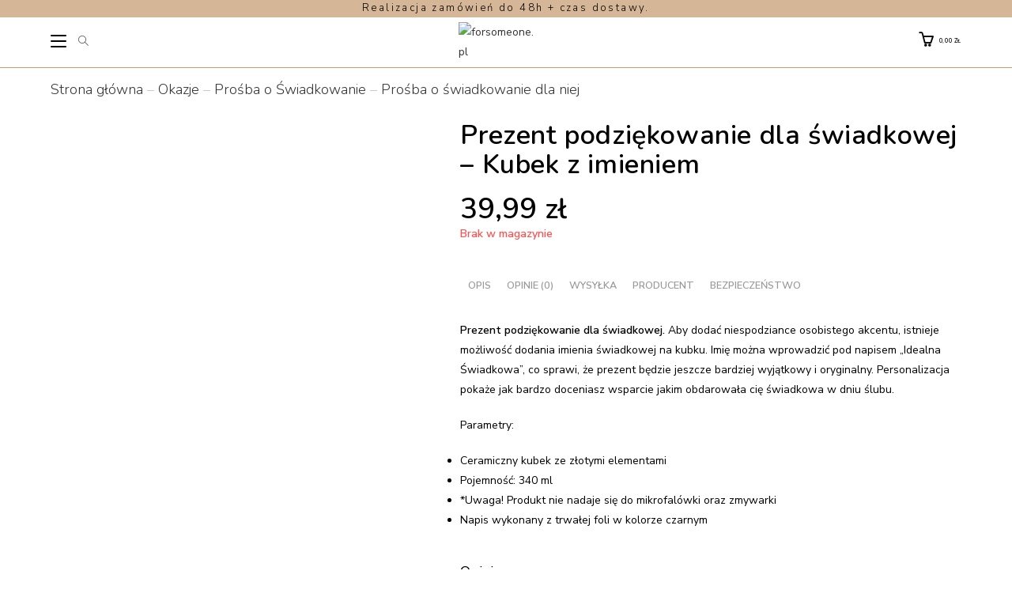

--- FILE ---
content_type: text/html; charset=UTF-8
request_url: https://forsomeone.pl/prezent-podziekowanie-dla-swiadkowej/
body_size: 72098
content:
<!DOCTYPE html>
<html class="html" lang="pl-PL" prefix="og: https://ogp.me/ns#">
<head>
	<meta charset="UTF-8">
	<link rel="profile" href="https://gmpg.org/xfn/11">

	<meta name="viewport" content="width=device-width, initial-scale=1">
<!-- Optymalizacja wyszukiwarek według Rank Math - https://rankmath.com/ -->
<title>Prezent podziękowanie dla świadkowej | Prezenty z personalizacją</title>
<meta name="description" content="Prezent podziękowanie dla świadkowej - w pięknym białym odcieniu ze złotym dodatkiem to stylowy i praktyczny prezent - sprawdź nasze upominki."/>
<meta name="robots" content="follow, index, max-snippet:-1, max-video-preview:-1, max-image-preview:large"/>
<link rel="canonical" href="https://forsomeone.pl/prezent-podziekowanie-dla-swiadkowej/" />
<meta property="og:locale" content="pl_PL" />
<meta property="og:type" content="product" />
<meta property="og:title" content="Prezent podziękowanie dla świadkowej | Prezenty z personalizacją" />
<meta property="og:description" content="Prezent podziękowanie dla świadkowej - w pięknym białym odcieniu ze złotym dodatkiem to stylowy i praktyczny prezent - sprawdź nasze upominki." />
<meta property="og:url" content="https://forsomeone.pl/prezent-podziekowanie-dla-swiadkowej/" />
<meta property="og:site_name" content="Prezenty z balonów z helem na każdą okazję - forsomeone.pl" />
<meta property="og:updated_time" content="2024-01-08T14:49:21+01:00" />
<meta property="og:image" content="https://forsomeone.pl/wp-content/uploads/2023/07/PREZENT-PODZIEKOWANIE-DLA-SWIADKOWEJ.jpg" />
<meta property="og:image:secure_url" content="https://forsomeone.pl/wp-content/uploads/2023/07/PREZENT-PODZIEKOWANIE-DLA-SWIADKOWEJ.jpg" />
<meta property="og:image:width" content="667" />
<meta property="og:image:height" content="800" />
<meta property="og:image:alt" content="Prezent podziękowanie dla świadkowej" />
<meta property="og:image:type" content="image/jpeg" />
<meta property="product:price:amount" content="39.99" />
<meta property="product:price:currency" content="PLN" />
<meta name="twitter:card" content="summary_large_image" />
<meta name="twitter:title" content="Prezent podziękowanie dla świadkowej | Prezenty z personalizacją" />
<meta name="twitter:description" content="Prezent podziękowanie dla świadkowej - w pięknym białym odcieniu ze złotym dodatkiem to stylowy i praktyczny prezent - sprawdź nasze upominki." />
<meta name="twitter:image" content="https://forsomeone.pl/wp-content/uploads/2023/07/PREZENT-PODZIEKOWANIE-DLA-SWIADKOWEJ.jpg" />
<meta name="twitter:label1" content="Cena" />
<meta name="twitter:data1" content="39,99&nbsp;&#122;&#322;" />
<meta name="twitter:label2" content="Dostępność" />
<meta name="twitter:data2" content="Brak w magazynie" />
<script type="application/ld+json" class="rank-math-schema">{"@context":"https://schema.org","@graph":[{"@type":"Place","@id":"https://forsomeone.pl/#place","address":{"@type":"PostalAddress","streetAddress":"Obro\u0144c\u00f3w Pokoju 67","addressLocality":"Kolbuszowa","postalCode":"36-100"}},{"@type":["Organization"],"@id":"https://forsomeone.pl/#organization","name":"Prezenty z balon\u00f3w z helem na ka\u017cd\u0105 okazj\u0119 - forsomeone.pl","url":"https://forsomeone.pl","email":"kontakt@forsomeone.pl","address":{"@type":"PostalAddress","streetAddress":"Obro\u0144c\u00f3w Pokoju 67","addressLocality":"Kolbuszowa","postalCode":"36-100"},"logo":{"@type":"ImageObject","@id":"https://forsomeone.pl/#logo","url":"https://forsomeone.pl/wp-content/uploads/2023/09/logo-fs.svg","contentUrl":"https://forsomeone.pl/wp-content/uploads/2023/09/logo-fs.svg","caption":"Prezenty z balon\u00f3w z helem na ka\u017cd\u0105 okazj\u0119 - forsomeone.pl","inLanguage":"pl-PL"},"contactPoint":[{"@type":"ContactPoint","telephone":"+48735843843","contactType":"customer support"}],"vatID":"8141658220","location":{"@id":"https://forsomeone.pl/#place"}},{"@type":"WebSite","@id":"https://forsomeone.pl/#website","url":"https://forsomeone.pl","name":"Prezenty z balon\u00f3w z helem na ka\u017cd\u0105 okazj\u0119 - forsomeone.pl","alternateName":"PrezentowaPrzesy\u0142ka.pl","publisher":{"@id":"https://forsomeone.pl/#organization"},"inLanguage":"pl-PL"},{"@type":"ImageObject","@id":"https://forsomeone.pl/wp-content/uploads/2023/07/PREZENT-PODZIEKOWANIE-DLA-SWIADKOWEJ.jpg","url":"https://forsomeone.pl/wp-content/uploads/2023/07/PREZENT-PODZIEKOWANIE-DLA-SWIADKOWEJ.jpg","width":"667","height":"800","caption":"Prezent podzi\u0119kowanie dla \u015bwiadkowej","inLanguage":"pl-PL"},{"@type":"BreadcrumbList","@id":"https://forsomeone.pl/prezent-podziekowanie-dla-swiadkowej/#breadcrumb","itemListElement":[{"@type":"ListItem","position":"1","item":{"@id":"https://forsomeone.pl","name":"Strona g\u0142\u00f3wna"}},{"@type":"ListItem","position":"2","item":{"@id":"https://forsomeone.pl/okazje/","name":"Okazje"}},{"@type":"ListItem","position":"3","item":{"@id":"https://forsomeone.pl/prosba-o-swiadkowanie/","name":"Pro\u015bba o \u015awiadkowanie"}},{"@type":"ListItem","position":"4","item":{"@id":"https://forsomeone.pl/prosba-o-swiadkowanie-dla-niej/","name":"Pro\u015bba o \u015bwiadkowanie dla niej"}},{"@type":"ListItem","position":"5","item":{"@id":"https://forsomeone.pl/prezent-podziekowanie-dla-swiadkowej/","name":"Prezent podzi\u0119kowanie dla \u015bwiadkowej &#8211; Kubek z imieniem"}}]},{"@type":"ItemPage","@id":"https://forsomeone.pl/prezent-podziekowanie-dla-swiadkowej/#webpage","url":"https://forsomeone.pl/prezent-podziekowanie-dla-swiadkowej/","name":"Prezent podzi\u0119kowanie dla \u015bwiadkowej | Prezenty z personalizacj\u0105","datePublished":"2023-07-13T11:00:26+02:00","dateModified":"2024-01-08T14:49:21+01:00","isPartOf":{"@id":"https://forsomeone.pl/#website"},"primaryImageOfPage":{"@id":"https://forsomeone.pl/wp-content/uploads/2023/07/PREZENT-PODZIEKOWANIE-DLA-SWIADKOWEJ.jpg"},"inLanguage":"pl-PL","breadcrumb":{"@id":"https://forsomeone.pl/prezent-podziekowanie-dla-swiadkowej/#breadcrumb"}},{"@type":"Product","name":"Prezent podzi\u0119kowanie dla \u015bwiadkowej  | Prezenty z personalizacj\u0105","description":"Prezent podzi\u0119kowanie dla \u015bwiadkowej - w pi\u0119knym bia\u0142ym odcieniu ze z\u0142otym dodatkiem to stylowy i praktyczny prezent - sprawd\u017a nasze upominki.","sku":"50806","category":"Okazje &gt; Pro\u015bba o \u015awiadkowanie &gt; Pro\u015bba o \u015bwiadkowanie dla niej","mainEntityOfPage":{"@id":"https://forsomeone.pl/prezent-podziekowanie-dla-swiadkowej/#webpage"},"weight":{"@type":"QuantitativeValue","unitCode":"KGM","value":"2"},"image":[{"@type":"ImageObject","url":"https://forsomeone.pl/wp-content/uploads/2023/07/PREZENT-PODZIEKOWANIE-DLA-SWIADKOWEJ.jpg","height":"800","width":"667"}],"offers":{"@type":"Offer","price":"39.99","priceCurrency":"PLN","priceValidUntil":"2027-12-31","availability":"http://schema.org/OutOfStock","itemCondition":"NewCondition","url":"https://forsomeone.pl/prezent-podziekowanie-dla-swiadkowej/","seller":{"@type":"Organization","@id":"https://forsomeone.pl/","name":"Prezenty z balon\u00f3w z helem na ka\u017cd\u0105 okazj\u0119 - forsomeone.pl","url":"https://forsomeone.pl","logo":""}},"@id":"https://forsomeone.pl/prezent-podziekowanie-dla-swiadkowej/#richSnippet"}]}</script>
<!-- /Wtyczka Rank Math WordPress SEO -->

<link rel='dns-prefetch' href='//fonts.googleapis.com' />
<link rel="alternate" type="application/rss+xml" title="forsomeone.pl &raquo; Kanał z wpisami" href="https://forsomeone.pl/feed/" />
<link rel="alternate" type="application/rss+xml" title="forsomeone.pl &raquo; Kanał z komentarzami" href="https://forsomeone.pl/comments/feed/" />
<link rel="alternate" type="application/rss+xml" title="forsomeone.pl &raquo; Prezent podziękowanie dla świadkowej &#8211; Kubek z imieniem Kanał z komentarzami" href="https://forsomeone.pl/prezent-podziekowanie-dla-swiadkowej/feed/" />
<link rel="alternate" title="oEmbed (JSON)" type="application/json+oembed" href="https://forsomeone.pl/wp-json/oembed/1.0/embed?url=https%3A%2F%2Fforsomeone.pl%2Fprezent-podziekowanie-dla-swiadkowej%2F" />
<link rel="alternate" title="oEmbed (XML)" type="text/xml+oembed" href="https://forsomeone.pl/wp-json/oembed/1.0/embed?url=https%3A%2F%2Fforsomeone.pl%2Fprezent-podziekowanie-dla-swiadkowej%2F&#038;format=xml" />
<style id='wp-img-auto-sizes-contain-inline-css'>
img:is([sizes=auto i],[sizes^="auto," i]){contain-intrinsic-size:3000px 1500px}
/*# sourceURL=wp-img-auto-sizes-contain-inline-css */
</style>

<link rel='stylesheet' id='wp-components-css' href='https://forsomeone.pl/wp-includes/css/dist/components/style.min.css' media='all' />
<link rel='stylesheet' id='woocommerce-dhl-blocks-integration-frontend-css' href='https://forsomeone.pl/wp-content/plugins/woocommerce-dhl/build/point-selection-block-frontend.css' media='all' />
<link rel='stylesheet' id='woocommerce-dhl-blocks-integration-editor-css' href='https://forsomeone.pl/wp-content/plugins/woocommerce-dhl/build/point-selection-block.css' media='all' />
<link rel='stylesheet' id='woocommerce-paczka-w-ruchu-blocks-integration-frontend-css' href='https://forsomeone.pl/wp-content/plugins/woocommerce-paczka-w-ruchu/build/point-selection-block-frontend.css' media='all' />
<link rel='stylesheet' id='woocommerce-paczka-w-ruchu-blocks-integration-editor-css' href='https://forsomeone.pl/wp-content/plugins/woocommerce-paczka-w-ruchu/build/point-selection-block.css' media='all' />
<link rel='stylesheet' id='woocommerce-paczkomaty-inpost-blocks-integration-frontend-css' href='https://forsomeone.pl/wp-content/plugins/woocommerce-paczkomaty-inpost/build/point-selection-block-frontend.css' media='all' />
<link rel='stylesheet' id='woocommerce-paczkomaty-inpost-blocks-integration-editor-css' href='https://forsomeone.pl/wp-content/plugins/woocommerce-paczkomaty-inpost/build/point-selection-block.css' media='all' />
<link rel='stylesheet' id='delivery-date-block-frontend-css' href='https://forsomeone.pl/wp-content/plugins/order-delivery-date/build/style-index.css' media='all' />
<link rel='stylesheet' id='wp-block-library-css' href='https://forsomeone.pl/wp-includes/css/dist/block-library/style.min.css' media='all' />
<style id='wp-block-image-inline-css'>
.wp-block-image>a,.wp-block-image>figure>a{display:inline-block}.wp-block-image img{box-sizing:border-box;height:auto;max-width:100%;vertical-align:bottom}@media not (prefers-reduced-motion){.wp-block-image img.hide{visibility:hidden}.wp-block-image img.show{animation:show-content-image .4s}}.wp-block-image[style*=border-radius] img,.wp-block-image[style*=border-radius]>a{border-radius:inherit}.wp-block-image.has-custom-border img{box-sizing:border-box}.wp-block-image.aligncenter{text-align:center}.wp-block-image.alignfull>a,.wp-block-image.alignwide>a{width:100%}.wp-block-image.alignfull img,.wp-block-image.alignwide img{height:auto;width:100%}.wp-block-image .aligncenter,.wp-block-image .alignleft,.wp-block-image .alignright,.wp-block-image.aligncenter,.wp-block-image.alignleft,.wp-block-image.alignright{display:table}.wp-block-image .aligncenter>figcaption,.wp-block-image .alignleft>figcaption,.wp-block-image .alignright>figcaption,.wp-block-image.aligncenter>figcaption,.wp-block-image.alignleft>figcaption,.wp-block-image.alignright>figcaption{caption-side:bottom;display:table-caption}.wp-block-image .alignleft{float:left;margin:.5em 1em .5em 0}.wp-block-image .alignright{float:right;margin:.5em 0 .5em 1em}.wp-block-image .aligncenter{margin-left:auto;margin-right:auto}.wp-block-image :where(figcaption){margin-bottom:1em;margin-top:.5em}.wp-block-image.is-style-circle-mask img{border-radius:9999px}@supports ((-webkit-mask-image:none) or (mask-image:none)) or (-webkit-mask-image:none){.wp-block-image.is-style-circle-mask img{border-radius:0;-webkit-mask-image:url('data:image/svg+xml;utf8,<svg viewBox="0 0 100 100" xmlns="http://www.w3.org/2000/svg"><circle cx="50" cy="50" r="50"/></svg>');mask-image:url('data:image/svg+xml;utf8,<svg viewBox="0 0 100 100" xmlns="http://www.w3.org/2000/svg"><circle cx="50" cy="50" r="50"/></svg>');mask-mode:alpha;-webkit-mask-position:center;mask-position:center;-webkit-mask-repeat:no-repeat;mask-repeat:no-repeat;-webkit-mask-size:contain;mask-size:contain}}:root :where(.wp-block-image.is-style-rounded img,.wp-block-image .is-style-rounded img){border-radius:9999px}.wp-block-image figure{margin:0}.wp-lightbox-container{display:flex;flex-direction:column;position:relative}.wp-lightbox-container img{cursor:zoom-in}.wp-lightbox-container img:hover+button{opacity:1}.wp-lightbox-container button{align-items:center;backdrop-filter:blur(16px) saturate(180%);background-color:#5a5a5a40;border:none;border-radius:4px;cursor:zoom-in;display:flex;height:20px;justify-content:center;opacity:0;padding:0;position:absolute;right:16px;text-align:center;top:16px;width:20px;z-index:100}@media not (prefers-reduced-motion){.wp-lightbox-container button{transition:opacity .2s ease}}.wp-lightbox-container button:focus-visible{outline:3px auto #5a5a5a40;outline:3px auto -webkit-focus-ring-color;outline-offset:3px}.wp-lightbox-container button:hover{cursor:pointer;opacity:1}.wp-lightbox-container button:focus{opacity:1}.wp-lightbox-container button:focus,.wp-lightbox-container button:hover,.wp-lightbox-container button:not(:hover):not(:active):not(.has-background){background-color:#5a5a5a40;border:none}.wp-lightbox-overlay{box-sizing:border-box;cursor:zoom-out;height:100vh;left:0;overflow:hidden;position:fixed;top:0;visibility:hidden;width:100%;z-index:100000}.wp-lightbox-overlay .close-button{align-items:center;cursor:pointer;display:flex;justify-content:center;min-height:40px;min-width:40px;padding:0;position:absolute;right:calc(env(safe-area-inset-right) + 16px);top:calc(env(safe-area-inset-top) + 16px);z-index:5000000}.wp-lightbox-overlay .close-button:focus,.wp-lightbox-overlay .close-button:hover,.wp-lightbox-overlay .close-button:not(:hover):not(:active):not(.has-background){background:none;border:none}.wp-lightbox-overlay .lightbox-image-container{height:var(--wp--lightbox-container-height);left:50%;overflow:hidden;position:absolute;top:50%;transform:translate(-50%,-50%);transform-origin:top left;width:var(--wp--lightbox-container-width);z-index:9999999999}.wp-lightbox-overlay .wp-block-image{align-items:center;box-sizing:border-box;display:flex;height:100%;justify-content:center;margin:0;position:relative;transform-origin:0 0;width:100%;z-index:3000000}.wp-lightbox-overlay .wp-block-image img{height:var(--wp--lightbox-image-height);min-height:var(--wp--lightbox-image-height);min-width:var(--wp--lightbox-image-width);width:var(--wp--lightbox-image-width)}.wp-lightbox-overlay .wp-block-image figcaption{display:none}.wp-lightbox-overlay button{background:none;border:none}.wp-lightbox-overlay .scrim{background-color:#fff;height:100%;opacity:.9;position:absolute;width:100%;z-index:2000000}.wp-lightbox-overlay.active{visibility:visible}@media not (prefers-reduced-motion){.wp-lightbox-overlay.active{animation:turn-on-visibility .25s both}.wp-lightbox-overlay.active img{animation:turn-on-visibility .35s both}.wp-lightbox-overlay.show-closing-animation:not(.active){animation:turn-off-visibility .35s both}.wp-lightbox-overlay.show-closing-animation:not(.active) img{animation:turn-off-visibility .25s both}.wp-lightbox-overlay.zoom.active{animation:none;opacity:1;visibility:visible}.wp-lightbox-overlay.zoom.active .lightbox-image-container{animation:lightbox-zoom-in .4s}.wp-lightbox-overlay.zoom.active .lightbox-image-container img{animation:none}.wp-lightbox-overlay.zoom.active .scrim{animation:turn-on-visibility .4s forwards}.wp-lightbox-overlay.zoom.show-closing-animation:not(.active){animation:none}.wp-lightbox-overlay.zoom.show-closing-animation:not(.active) .lightbox-image-container{animation:lightbox-zoom-out .4s}.wp-lightbox-overlay.zoom.show-closing-animation:not(.active) .lightbox-image-container img{animation:none}.wp-lightbox-overlay.zoom.show-closing-animation:not(.active) .scrim{animation:turn-off-visibility .4s forwards}}@keyframes show-content-image{0%{visibility:hidden}99%{visibility:hidden}to{visibility:visible}}@keyframes turn-on-visibility{0%{opacity:0}to{opacity:1}}@keyframes turn-off-visibility{0%{opacity:1;visibility:visible}99%{opacity:0;visibility:visible}to{opacity:0;visibility:hidden}}@keyframes lightbox-zoom-in{0%{transform:translate(calc((-100vw + var(--wp--lightbox-scrollbar-width))/2 + var(--wp--lightbox-initial-left-position)),calc(-50vh + var(--wp--lightbox-initial-top-position))) scale(var(--wp--lightbox-scale))}to{transform:translate(-50%,-50%) scale(1)}}@keyframes lightbox-zoom-out{0%{transform:translate(-50%,-50%) scale(1);visibility:visible}99%{visibility:visible}to{transform:translate(calc((-100vw + var(--wp--lightbox-scrollbar-width))/2 + var(--wp--lightbox-initial-left-position)),calc(-50vh + var(--wp--lightbox-initial-top-position))) scale(var(--wp--lightbox-scale));visibility:hidden}}
/*# sourceURL=https://forsomeone.pl/wp-includes/blocks/image/style.min.css */
</style>
<style id='wp-block-image-theme-inline-css'>
:root :where(.wp-block-image figcaption){color:#555;font-size:13px;text-align:center}.is-dark-theme :root :where(.wp-block-image figcaption){color:#ffffffa6}.wp-block-image{margin:0 0 1em}
/*# sourceURL=https://forsomeone.pl/wp-includes/blocks/image/theme.min.css */
</style>
<style id='wp-block-social-links-inline-css'>
.wp-block-social-links{background:none;box-sizing:border-box;margin-left:0;padding-left:0;padding-right:0;text-indent:0}.wp-block-social-links .wp-social-link a,.wp-block-social-links .wp-social-link a:hover{border-bottom:0;box-shadow:none;text-decoration:none}.wp-block-social-links .wp-social-link svg{height:1em;width:1em}.wp-block-social-links .wp-social-link span:not(.screen-reader-text){font-size:.65em;margin-left:.5em;margin-right:.5em}.wp-block-social-links.has-small-icon-size{font-size:16px}.wp-block-social-links,.wp-block-social-links.has-normal-icon-size{font-size:24px}.wp-block-social-links.has-large-icon-size{font-size:36px}.wp-block-social-links.has-huge-icon-size{font-size:48px}.wp-block-social-links.aligncenter{display:flex;justify-content:center}.wp-block-social-links.alignright{justify-content:flex-end}.wp-block-social-link{border-radius:9999px;display:block}@media not (prefers-reduced-motion){.wp-block-social-link{transition:transform .1s ease}}.wp-block-social-link{height:auto}.wp-block-social-link a{align-items:center;display:flex;line-height:0}.wp-block-social-link:hover{transform:scale(1.1)}.wp-block-social-links .wp-block-social-link.wp-social-link{display:inline-block;margin:0;padding:0}.wp-block-social-links .wp-block-social-link.wp-social-link .wp-block-social-link-anchor,.wp-block-social-links .wp-block-social-link.wp-social-link .wp-block-social-link-anchor svg,.wp-block-social-links .wp-block-social-link.wp-social-link .wp-block-social-link-anchor:active,.wp-block-social-links .wp-block-social-link.wp-social-link .wp-block-social-link-anchor:hover,.wp-block-social-links .wp-block-social-link.wp-social-link .wp-block-social-link-anchor:visited{color:currentColor;fill:currentColor}:where(.wp-block-social-links:not(.is-style-logos-only)) .wp-social-link{background-color:#f0f0f0;color:#444}:where(.wp-block-social-links:not(.is-style-logos-only)) .wp-social-link-amazon{background-color:#f90;color:#fff}:where(.wp-block-social-links:not(.is-style-logos-only)) .wp-social-link-bandcamp{background-color:#1ea0c3;color:#fff}:where(.wp-block-social-links:not(.is-style-logos-only)) .wp-social-link-behance{background-color:#0757fe;color:#fff}:where(.wp-block-social-links:not(.is-style-logos-only)) .wp-social-link-bluesky{background-color:#0a7aff;color:#fff}:where(.wp-block-social-links:not(.is-style-logos-only)) .wp-social-link-codepen{background-color:#1e1f26;color:#fff}:where(.wp-block-social-links:not(.is-style-logos-only)) .wp-social-link-deviantart{background-color:#02e49b;color:#fff}:where(.wp-block-social-links:not(.is-style-logos-only)) .wp-social-link-discord{background-color:#5865f2;color:#fff}:where(.wp-block-social-links:not(.is-style-logos-only)) .wp-social-link-dribbble{background-color:#e94c89;color:#fff}:where(.wp-block-social-links:not(.is-style-logos-only)) .wp-social-link-dropbox{background-color:#4280ff;color:#fff}:where(.wp-block-social-links:not(.is-style-logos-only)) .wp-social-link-etsy{background-color:#f45800;color:#fff}:where(.wp-block-social-links:not(.is-style-logos-only)) .wp-social-link-facebook{background-color:#0866ff;color:#fff}:where(.wp-block-social-links:not(.is-style-logos-only)) .wp-social-link-fivehundredpx{background-color:#000;color:#fff}:where(.wp-block-social-links:not(.is-style-logos-only)) .wp-social-link-flickr{background-color:#0461dd;color:#fff}:where(.wp-block-social-links:not(.is-style-logos-only)) .wp-social-link-foursquare{background-color:#e65678;color:#fff}:where(.wp-block-social-links:not(.is-style-logos-only)) .wp-social-link-github{background-color:#24292d;color:#fff}:where(.wp-block-social-links:not(.is-style-logos-only)) .wp-social-link-goodreads{background-color:#eceadd;color:#382110}:where(.wp-block-social-links:not(.is-style-logos-only)) .wp-social-link-google{background-color:#ea4434;color:#fff}:where(.wp-block-social-links:not(.is-style-logos-only)) .wp-social-link-gravatar{background-color:#1d4fc4;color:#fff}:where(.wp-block-social-links:not(.is-style-logos-only)) .wp-social-link-instagram{background-color:#f00075;color:#fff}:where(.wp-block-social-links:not(.is-style-logos-only)) .wp-social-link-lastfm{background-color:#e21b24;color:#fff}:where(.wp-block-social-links:not(.is-style-logos-only)) .wp-social-link-linkedin{background-color:#0d66c2;color:#fff}:where(.wp-block-social-links:not(.is-style-logos-only)) .wp-social-link-mastodon{background-color:#3288d4;color:#fff}:where(.wp-block-social-links:not(.is-style-logos-only)) .wp-social-link-medium{background-color:#000;color:#fff}:where(.wp-block-social-links:not(.is-style-logos-only)) .wp-social-link-meetup{background-color:#f6405f;color:#fff}:where(.wp-block-social-links:not(.is-style-logos-only)) .wp-social-link-patreon{background-color:#000;color:#fff}:where(.wp-block-social-links:not(.is-style-logos-only)) .wp-social-link-pinterest{background-color:#e60122;color:#fff}:where(.wp-block-social-links:not(.is-style-logos-only)) .wp-social-link-pocket{background-color:#ef4155;color:#fff}:where(.wp-block-social-links:not(.is-style-logos-only)) .wp-social-link-reddit{background-color:#ff4500;color:#fff}:where(.wp-block-social-links:not(.is-style-logos-only)) .wp-social-link-skype{background-color:#0478d7;color:#fff}:where(.wp-block-social-links:not(.is-style-logos-only)) .wp-social-link-snapchat{background-color:#fefc00;color:#fff;stroke:#000}:where(.wp-block-social-links:not(.is-style-logos-only)) .wp-social-link-soundcloud{background-color:#ff5600;color:#fff}:where(.wp-block-social-links:not(.is-style-logos-only)) .wp-social-link-spotify{background-color:#1bd760;color:#fff}:where(.wp-block-social-links:not(.is-style-logos-only)) .wp-social-link-telegram{background-color:#2aabee;color:#fff}:where(.wp-block-social-links:not(.is-style-logos-only)) .wp-social-link-threads{background-color:#000;color:#fff}:where(.wp-block-social-links:not(.is-style-logos-only)) .wp-social-link-tiktok{background-color:#000;color:#fff}:where(.wp-block-social-links:not(.is-style-logos-only)) .wp-social-link-tumblr{background-color:#011835;color:#fff}:where(.wp-block-social-links:not(.is-style-logos-only)) .wp-social-link-twitch{background-color:#6440a4;color:#fff}:where(.wp-block-social-links:not(.is-style-logos-only)) .wp-social-link-twitter{background-color:#1da1f2;color:#fff}:where(.wp-block-social-links:not(.is-style-logos-only)) .wp-social-link-vimeo{background-color:#1eb7ea;color:#fff}:where(.wp-block-social-links:not(.is-style-logos-only)) .wp-social-link-vk{background-color:#4680c2;color:#fff}:where(.wp-block-social-links:not(.is-style-logos-only)) .wp-social-link-wordpress{background-color:#3499cd;color:#fff}:where(.wp-block-social-links:not(.is-style-logos-only)) .wp-social-link-whatsapp{background-color:#25d366;color:#fff}:where(.wp-block-social-links:not(.is-style-logos-only)) .wp-social-link-x{background-color:#000;color:#fff}:where(.wp-block-social-links:not(.is-style-logos-only)) .wp-social-link-yelp{background-color:#d32422;color:#fff}:where(.wp-block-social-links:not(.is-style-logos-only)) .wp-social-link-youtube{background-color:red;color:#fff}:where(.wp-block-social-links.is-style-logos-only) .wp-social-link{background:none}:where(.wp-block-social-links.is-style-logos-only) .wp-social-link svg{height:1.25em;width:1.25em}:where(.wp-block-social-links.is-style-logos-only) .wp-social-link-amazon{color:#f90}:where(.wp-block-social-links.is-style-logos-only) .wp-social-link-bandcamp{color:#1ea0c3}:where(.wp-block-social-links.is-style-logos-only) .wp-social-link-behance{color:#0757fe}:where(.wp-block-social-links.is-style-logos-only) .wp-social-link-bluesky{color:#0a7aff}:where(.wp-block-social-links.is-style-logos-only) .wp-social-link-codepen{color:#1e1f26}:where(.wp-block-social-links.is-style-logos-only) .wp-social-link-deviantart{color:#02e49b}:where(.wp-block-social-links.is-style-logos-only) .wp-social-link-discord{color:#5865f2}:where(.wp-block-social-links.is-style-logos-only) .wp-social-link-dribbble{color:#e94c89}:where(.wp-block-social-links.is-style-logos-only) .wp-social-link-dropbox{color:#4280ff}:where(.wp-block-social-links.is-style-logos-only) .wp-social-link-etsy{color:#f45800}:where(.wp-block-social-links.is-style-logos-only) .wp-social-link-facebook{color:#0866ff}:where(.wp-block-social-links.is-style-logos-only) .wp-social-link-fivehundredpx{color:#000}:where(.wp-block-social-links.is-style-logos-only) .wp-social-link-flickr{color:#0461dd}:where(.wp-block-social-links.is-style-logos-only) .wp-social-link-foursquare{color:#e65678}:where(.wp-block-social-links.is-style-logos-only) .wp-social-link-github{color:#24292d}:where(.wp-block-social-links.is-style-logos-only) .wp-social-link-goodreads{color:#382110}:where(.wp-block-social-links.is-style-logos-only) .wp-social-link-google{color:#ea4434}:where(.wp-block-social-links.is-style-logos-only) .wp-social-link-gravatar{color:#1d4fc4}:where(.wp-block-social-links.is-style-logos-only) .wp-social-link-instagram{color:#f00075}:where(.wp-block-social-links.is-style-logos-only) .wp-social-link-lastfm{color:#e21b24}:where(.wp-block-social-links.is-style-logos-only) .wp-social-link-linkedin{color:#0d66c2}:where(.wp-block-social-links.is-style-logos-only) .wp-social-link-mastodon{color:#3288d4}:where(.wp-block-social-links.is-style-logos-only) .wp-social-link-medium{color:#000}:where(.wp-block-social-links.is-style-logos-only) .wp-social-link-meetup{color:#f6405f}:where(.wp-block-social-links.is-style-logos-only) .wp-social-link-patreon{color:#000}:where(.wp-block-social-links.is-style-logos-only) .wp-social-link-pinterest{color:#e60122}:where(.wp-block-social-links.is-style-logos-only) .wp-social-link-pocket{color:#ef4155}:where(.wp-block-social-links.is-style-logos-only) .wp-social-link-reddit{color:#ff4500}:where(.wp-block-social-links.is-style-logos-only) .wp-social-link-skype{color:#0478d7}:where(.wp-block-social-links.is-style-logos-only) .wp-social-link-snapchat{color:#fff;stroke:#000}:where(.wp-block-social-links.is-style-logos-only) .wp-social-link-soundcloud{color:#ff5600}:where(.wp-block-social-links.is-style-logos-only) .wp-social-link-spotify{color:#1bd760}:where(.wp-block-social-links.is-style-logos-only) .wp-social-link-telegram{color:#2aabee}:where(.wp-block-social-links.is-style-logos-only) .wp-social-link-threads{color:#000}:where(.wp-block-social-links.is-style-logos-only) .wp-social-link-tiktok{color:#000}:where(.wp-block-social-links.is-style-logos-only) .wp-social-link-tumblr{color:#011835}:where(.wp-block-social-links.is-style-logos-only) .wp-social-link-twitch{color:#6440a4}:where(.wp-block-social-links.is-style-logos-only) .wp-social-link-twitter{color:#1da1f2}:where(.wp-block-social-links.is-style-logos-only) .wp-social-link-vimeo{color:#1eb7ea}:where(.wp-block-social-links.is-style-logos-only) .wp-social-link-vk{color:#4680c2}:where(.wp-block-social-links.is-style-logos-only) .wp-social-link-whatsapp{color:#25d366}:where(.wp-block-social-links.is-style-logos-only) .wp-social-link-wordpress{color:#3499cd}:where(.wp-block-social-links.is-style-logos-only) .wp-social-link-x{color:#000}:where(.wp-block-social-links.is-style-logos-only) .wp-social-link-yelp{color:#d32422}:where(.wp-block-social-links.is-style-logos-only) .wp-social-link-youtube{color:red}.wp-block-social-links.is-style-pill-shape .wp-social-link{width:auto}:root :where(.wp-block-social-links .wp-social-link a){padding:.25em}:root :where(.wp-block-social-links.is-style-logos-only .wp-social-link a){padding:0}:root :where(.wp-block-social-links.is-style-pill-shape .wp-social-link a){padding-left:.6666666667em;padding-right:.6666666667em}.wp-block-social-links:not(.has-icon-color):not(.has-icon-background-color) .wp-social-link-snapchat .wp-block-social-link-label{color:#000}
/*# sourceURL=https://forsomeone.pl/wp-includes/blocks/social-links/style.min.css */
</style>
<link rel='stylesheet' id='wc-blocks-style-css' href='https://forsomeone.pl/wp-content/plugins/woocommerce/assets/client/blocks/wc-blocks.css' media='all' />
<style id='global-styles-inline-css'>
:root{--wp--preset--aspect-ratio--square: 1;--wp--preset--aspect-ratio--4-3: 4/3;--wp--preset--aspect-ratio--3-4: 3/4;--wp--preset--aspect-ratio--3-2: 3/2;--wp--preset--aspect-ratio--2-3: 2/3;--wp--preset--aspect-ratio--16-9: 16/9;--wp--preset--aspect-ratio--9-16: 9/16;--wp--preset--color--black: #000000;--wp--preset--color--cyan-bluish-gray: #abb8c3;--wp--preset--color--white: #ffffff;--wp--preset--color--pale-pink: #f78da7;--wp--preset--color--vivid-red: #cf2e2e;--wp--preset--color--luminous-vivid-orange: #ff6900;--wp--preset--color--luminous-vivid-amber: #fcb900;--wp--preset--color--light-green-cyan: #7bdcb5;--wp--preset--color--vivid-green-cyan: #00d084;--wp--preset--color--pale-cyan-blue: #8ed1fc;--wp--preset--color--vivid-cyan-blue: #0693e3;--wp--preset--color--vivid-purple: #9b51e0;--wp--preset--color--kb-palette-1: #888888;--wp--preset--gradient--vivid-cyan-blue-to-vivid-purple: linear-gradient(135deg,rgb(6,147,227) 0%,rgb(155,81,224) 100%);--wp--preset--gradient--light-green-cyan-to-vivid-green-cyan: linear-gradient(135deg,rgb(122,220,180) 0%,rgb(0,208,130) 100%);--wp--preset--gradient--luminous-vivid-amber-to-luminous-vivid-orange: linear-gradient(135deg,rgb(252,185,0) 0%,rgb(255,105,0) 100%);--wp--preset--gradient--luminous-vivid-orange-to-vivid-red: linear-gradient(135deg,rgb(255,105,0) 0%,rgb(207,46,46) 100%);--wp--preset--gradient--very-light-gray-to-cyan-bluish-gray: linear-gradient(135deg,rgb(238,238,238) 0%,rgb(169,184,195) 100%);--wp--preset--gradient--cool-to-warm-spectrum: linear-gradient(135deg,rgb(74,234,220) 0%,rgb(151,120,209) 20%,rgb(207,42,186) 40%,rgb(238,44,130) 60%,rgb(251,105,98) 80%,rgb(254,248,76) 100%);--wp--preset--gradient--blush-light-purple: linear-gradient(135deg,rgb(255,206,236) 0%,rgb(152,150,240) 100%);--wp--preset--gradient--blush-bordeaux: linear-gradient(135deg,rgb(254,205,165) 0%,rgb(254,45,45) 50%,rgb(107,0,62) 100%);--wp--preset--gradient--luminous-dusk: linear-gradient(135deg,rgb(255,203,112) 0%,rgb(199,81,192) 50%,rgb(65,88,208) 100%);--wp--preset--gradient--pale-ocean: linear-gradient(135deg,rgb(255,245,203) 0%,rgb(182,227,212) 50%,rgb(51,167,181) 100%);--wp--preset--gradient--electric-grass: linear-gradient(135deg,rgb(202,248,128) 0%,rgb(113,206,126) 100%);--wp--preset--gradient--midnight: linear-gradient(135deg,rgb(2,3,129) 0%,rgb(40,116,252) 100%);--wp--preset--font-size--small: 13px;--wp--preset--font-size--medium: 20px;--wp--preset--font-size--large: 36px;--wp--preset--font-size--x-large: 42px;--wp--preset--spacing--20: 0.44rem;--wp--preset--spacing--30: 0.67rem;--wp--preset--spacing--40: 1rem;--wp--preset--spacing--50: 1.5rem;--wp--preset--spacing--60: 2.25rem;--wp--preset--spacing--70: 3.38rem;--wp--preset--spacing--80: 5.06rem;--wp--preset--shadow--natural: 6px 6px 9px rgba(0, 0, 0, 0.2);--wp--preset--shadow--deep: 12px 12px 50px rgba(0, 0, 0, 0.4);--wp--preset--shadow--sharp: 6px 6px 0px rgba(0, 0, 0, 0.2);--wp--preset--shadow--outlined: 6px 6px 0px -3px rgb(255, 255, 255), 6px 6px rgb(0, 0, 0);--wp--preset--shadow--crisp: 6px 6px 0px rgb(0, 0, 0);}:where(.is-layout-flex){gap: 0.5em;}:where(.is-layout-grid){gap: 0.5em;}body .is-layout-flex{display: flex;}.is-layout-flex{flex-wrap: wrap;align-items: center;}.is-layout-flex > :is(*, div){margin: 0;}body .is-layout-grid{display: grid;}.is-layout-grid > :is(*, div){margin: 0;}:where(.wp-block-columns.is-layout-flex){gap: 2em;}:where(.wp-block-columns.is-layout-grid){gap: 2em;}:where(.wp-block-post-template.is-layout-flex){gap: 1.25em;}:where(.wp-block-post-template.is-layout-grid){gap: 1.25em;}.has-black-color{color: var(--wp--preset--color--black) !important;}.has-cyan-bluish-gray-color{color: var(--wp--preset--color--cyan-bluish-gray) !important;}.has-white-color{color: var(--wp--preset--color--white) !important;}.has-pale-pink-color{color: var(--wp--preset--color--pale-pink) !important;}.has-vivid-red-color{color: var(--wp--preset--color--vivid-red) !important;}.has-luminous-vivid-orange-color{color: var(--wp--preset--color--luminous-vivid-orange) !important;}.has-luminous-vivid-amber-color{color: var(--wp--preset--color--luminous-vivid-amber) !important;}.has-light-green-cyan-color{color: var(--wp--preset--color--light-green-cyan) !important;}.has-vivid-green-cyan-color{color: var(--wp--preset--color--vivid-green-cyan) !important;}.has-pale-cyan-blue-color{color: var(--wp--preset--color--pale-cyan-blue) !important;}.has-vivid-cyan-blue-color{color: var(--wp--preset--color--vivid-cyan-blue) !important;}.has-vivid-purple-color{color: var(--wp--preset--color--vivid-purple) !important;}.has-black-background-color{background-color: var(--wp--preset--color--black) !important;}.has-cyan-bluish-gray-background-color{background-color: var(--wp--preset--color--cyan-bluish-gray) !important;}.has-white-background-color{background-color: var(--wp--preset--color--white) !important;}.has-pale-pink-background-color{background-color: var(--wp--preset--color--pale-pink) !important;}.has-vivid-red-background-color{background-color: var(--wp--preset--color--vivid-red) !important;}.has-luminous-vivid-orange-background-color{background-color: var(--wp--preset--color--luminous-vivid-orange) !important;}.has-luminous-vivid-amber-background-color{background-color: var(--wp--preset--color--luminous-vivid-amber) !important;}.has-light-green-cyan-background-color{background-color: var(--wp--preset--color--light-green-cyan) !important;}.has-vivid-green-cyan-background-color{background-color: var(--wp--preset--color--vivid-green-cyan) !important;}.has-pale-cyan-blue-background-color{background-color: var(--wp--preset--color--pale-cyan-blue) !important;}.has-vivid-cyan-blue-background-color{background-color: var(--wp--preset--color--vivid-cyan-blue) !important;}.has-vivid-purple-background-color{background-color: var(--wp--preset--color--vivid-purple) !important;}.has-black-border-color{border-color: var(--wp--preset--color--black) !important;}.has-cyan-bluish-gray-border-color{border-color: var(--wp--preset--color--cyan-bluish-gray) !important;}.has-white-border-color{border-color: var(--wp--preset--color--white) !important;}.has-pale-pink-border-color{border-color: var(--wp--preset--color--pale-pink) !important;}.has-vivid-red-border-color{border-color: var(--wp--preset--color--vivid-red) !important;}.has-luminous-vivid-orange-border-color{border-color: var(--wp--preset--color--luminous-vivid-orange) !important;}.has-luminous-vivid-amber-border-color{border-color: var(--wp--preset--color--luminous-vivid-amber) !important;}.has-light-green-cyan-border-color{border-color: var(--wp--preset--color--light-green-cyan) !important;}.has-vivid-green-cyan-border-color{border-color: var(--wp--preset--color--vivid-green-cyan) !important;}.has-pale-cyan-blue-border-color{border-color: var(--wp--preset--color--pale-cyan-blue) !important;}.has-vivid-cyan-blue-border-color{border-color: var(--wp--preset--color--vivid-cyan-blue) !important;}.has-vivid-purple-border-color{border-color: var(--wp--preset--color--vivid-purple) !important;}.has-vivid-cyan-blue-to-vivid-purple-gradient-background{background: var(--wp--preset--gradient--vivid-cyan-blue-to-vivid-purple) !important;}.has-light-green-cyan-to-vivid-green-cyan-gradient-background{background: var(--wp--preset--gradient--light-green-cyan-to-vivid-green-cyan) !important;}.has-luminous-vivid-amber-to-luminous-vivid-orange-gradient-background{background: var(--wp--preset--gradient--luminous-vivid-amber-to-luminous-vivid-orange) !important;}.has-luminous-vivid-orange-to-vivid-red-gradient-background{background: var(--wp--preset--gradient--luminous-vivid-orange-to-vivid-red) !important;}.has-very-light-gray-to-cyan-bluish-gray-gradient-background{background: var(--wp--preset--gradient--very-light-gray-to-cyan-bluish-gray) !important;}.has-cool-to-warm-spectrum-gradient-background{background: var(--wp--preset--gradient--cool-to-warm-spectrum) !important;}.has-blush-light-purple-gradient-background{background: var(--wp--preset--gradient--blush-light-purple) !important;}.has-blush-bordeaux-gradient-background{background: var(--wp--preset--gradient--blush-bordeaux) !important;}.has-luminous-dusk-gradient-background{background: var(--wp--preset--gradient--luminous-dusk) !important;}.has-pale-ocean-gradient-background{background: var(--wp--preset--gradient--pale-ocean) !important;}.has-electric-grass-gradient-background{background: var(--wp--preset--gradient--electric-grass) !important;}.has-midnight-gradient-background{background: var(--wp--preset--gradient--midnight) !important;}.has-small-font-size{font-size: var(--wp--preset--font-size--small) !important;}.has-medium-font-size{font-size: var(--wp--preset--font-size--medium) !important;}.has-large-font-size{font-size: var(--wp--preset--font-size--large) !important;}.has-x-large-font-size{font-size: var(--wp--preset--font-size--x-large) !important;}
/*# sourceURL=global-styles-inline-css */
</style>
<style id='core-block-supports-inline-css'>
.wp-container-core-social-links-is-layout-7e5fce0a{justify-content:flex-start;}
/*# sourceURL=core-block-supports-inline-css */
</style>

<style id='classic-theme-styles-inline-css'>
/*! This file is auto-generated */
.wp-block-button__link{color:#fff;background-color:#32373c;border-radius:9999px;box-shadow:none;text-decoration:none;padding:calc(.667em + 2px) calc(1.333em + 2px);font-size:1.125em}.wp-block-file__button{background:#32373c;color:#fff;text-decoration:none}
/*# sourceURL=/wp-includes/css/classic-themes.min.css */
</style>
<link rel='stylesheet' id='cr-frontend-css-css' href='https://forsomeone.pl/wp-content/plugins/customer-reviews-woocommerce/css/frontend.css' media='all' />
<link rel='stylesheet' id='photoswipe-css' href='https://forsomeone.pl/wp-content/plugins/woocommerce/assets/css/photoswipe/photoswipe.min.css' media='all' />
<link rel='stylesheet' id='photoswipe-default-skin-css' href='https://forsomeone.pl/wp-content/plugins/woocommerce/assets/css/photoswipe/default-skin/default-skin.min.css' media='all' />
<style id='woocommerce-inline-inline-css'>
.woocommerce form .form-row .required { visibility: visible; }
/*# sourceURL=woocommerce-inline-inline-css */
</style>
<link rel='stylesheet' id='cmplz-general-css' href='https://forsomeone.pl/wp-content/plugins/complianz-gdpr-premium/assets/css/cookieblocker.min.css' media='all' />
<link rel='stylesheet' id='dgwt-wcas-style-css' href='https://forsomeone.pl/wp-content/plugins/ajax-search-for-woocommerce-premium/assets/css/style.min.css' media='all' />
<link rel='stylesheet' id='oceanwp-woo-mini-cart-css' href='https://forsomeone.pl/wp-content/themes/oceanwp/assets/css/woo/woo-mini-cart.min.css' media='all' />
<link rel='stylesheet' id='font-awesome-css' href='https://forsomeone.pl/wp-content/themes/oceanwp/assets/fonts/fontawesome/css/all.min.css' media='all' />
<link rel='stylesheet' id='simple-line-icons-css' href='https://forsomeone.pl/wp-content/themes/oceanwp/assets/css/third/simple-line-icons.min.css' media='all' />
<link rel='stylesheet' id='oceanwp-style-css' href='https://forsomeone.pl/wp-content/themes/oceanwp/assets/css/style.min.css' media='all' />
<link rel='stylesheet' id='oceanwp-hamburgers-css' href='https://forsomeone.pl/wp-content/themes/oceanwp/assets/css/third/hamburgers/hamburgers.min.css' media='all' />
<link rel='stylesheet' id='oceanwp-spin-r-css' href='https://forsomeone.pl/wp-content/themes/oceanwp/assets/css/third/hamburgers/types/spin-r.css' media='all' />
<link rel='stylesheet' id='oceanwp-google-font-nunito-sans-css' href='//fonts.googleapis.com/css?family=Nunito+Sans%3A100%2C200%2C300%2C400%2C500%2C600%2C700%2C800%2C900%2C100i%2C200i%2C300i%2C400i%2C500i%2C600i%2C700i%2C800i%2C900i&#038;subset=latin&#038;display=swap' media='all' />
<link rel='stylesheet' id='oceanwp-google-font-nunito-css' href='//fonts.googleapis.com/css?family=Nunito%3A100%2C200%2C300%2C400%2C500%2C600%2C700%2C800%2C900%2C100i%2C200i%2C300i%2C400i%2C500i%2C600i%2C700i%2C800i%2C900i&#038;subset=latin&#038;display=swap' media='all' />
<link rel='stylesheet' id='wcpa-frontend-css' href='https://forsomeone.pl/wp-content/plugins/woo-custom-product-addons-pro/assets/css/style_3.css' media='all' />
<link rel='stylesheet' id='flexible-shipping-free-shipping-css' href='https://forsomeone.pl/wp-content/plugins/flexible-shipping/assets/dist/css/free-shipping.css' media='all' />
<link rel='stylesheet' id='p24-blik-field-styles-css' href='https://forsomeone.pl/wp-content/plugins/woocommerce-gateway-przelewy24/assets/css/blik_field.css' media='all' />
<style id='kadence-blocks-global-variables-inline-css'>
:root {--global-kb-font-size-sm:clamp(0.8rem, 0.73rem + 0.217vw, 0.9rem);--global-kb-font-size-md:clamp(1.1rem, 0.995rem + 0.326vw, 1.25rem);--global-kb-font-size-lg:clamp(1.75rem, 1.576rem + 0.543vw, 2rem);--global-kb-font-size-xl:clamp(2.25rem, 1.728rem + 1.63vw, 3rem);--global-kb-font-size-xxl:clamp(2.5rem, 1.456rem + 3.26vw, 4rem);--global-kb-font-size-xxxl:clamp(2.75rem, 0.489rem + 7.065vw, 6rem);}:root {--global-palette1: #3182CE;--global-palette2: #2B6CB0;--global-palette3: #1A202C;--global-palette4: #2D3748;--global-palette5: #4A5568;--global-palette6: #718096;--global-palette7: #EDF2F7;--global-palette8: #F7FAFC;--global-palette9: #ffffff;}
/*# sourceURL=kadence-blocks-global-variables-inline-css */
</style>
<link rel='stylesheet' id='oceanwp-woocommerce-css' href='https://forsomeone.pl/wp-content/themes/oceanwp/assets/css/woo/woocommerce.min.css' media='all' />
<link rel='stylesheet' id='oceanwp-woo-star-font-css' href='https://forsomeone.pl/wp-content/themes/oceanwp/assets/css/woo/woo-star-font.min.css' media='all' />
<link rel='stylesheet' id='osh-styles-css' href='https://forsomeone.pl/wp-content/plugins/ocean-sticky-header/assets/css/style.min.css' media='all' />
<style id="kadence_blocks_palette_css">:root .has-kb-palette-1-color{color:#888888}:root .has-kb-palette-1-background-color{background-color:#888888}</style><script src="https://forsomeone.pl/wp-includes/js/jquery/jquery.min.js" id="jquery-core-js"></script>
<script src="https://forsomeone.pl/wp-includes/js/jquery/jquery-migrate.min.js" id="jquery-migrate-js"></script>
<script src="https://forsomeone.pl/wp-content/plugins/woocommerce/assets/js/flexslider/jquery.flexslider.min.js" id="wc-flexslider-js" defer data-wp-strategy="defer"></script>
<script src="https://forsomeone.pl/wp-content/plugins/woocommerce/assets/js/photoswipe/photoswipe.min.js" id="wc-photoswipe-js" defer data-wp-strategy="defer"></script>
<script src="https://forsomeone.pl/wp-content/plugins/woocommerce/assets/js/photoswipe/photoswipe-ui-default.min.js" id="wc-photoswipe-ui-default-js" defer data-wp-strategy="defer"></script>
<script id="wc-single-product-js-extra">
var wc_single_product_params = {"i18n_required_rating_text":"Prosz\u0119 wybra\u0107 ocen\u0119","i18n_rating_options":["1 z 5 gwiazdek","2 z 5 gwiazdek","3 z 5 gwiazdek","4 z 5 gwiazdek","5 z 5 gwiazdek"],"i18n_product_gallery_trigger_text":"Wy\u015bwietl pe\u0142noekranow\u0105 galeri\u0119 obrazk\u00f3w","review_rating_required":"no","flexslider":{"rtl":false,"animation":"slide","smoothHeight":true,"directionNav":false,"controlNav":"thumbnails","slideshow":false,"animationSpeed":500,"animationLoop":false,"allowOneSlide":false},"zoom_enabled":"","zoom_options":[],"photoswipe_enabled":"1","photoswipe_options":{"shareEl":false,"closeOnScroll":false,"history":false,"hideAnimationDuration":0,"showAnimationDuration":0},"flexslider_enabled":"1"};
//# sourceURL=wc-single-product-js-extra
</script>
<script src="https://forsomeone.pl/wp-content/plugins/woocommerce/assets/js/frontend/single-product.min.js" id="wc-single-product-js" defer data-wp-strategy="defer"></script>
<script src="https://forsomeone.pl/wp-includes/js/dist/hooks.min.js" id="wp-hooks-js"></script>
<script id="wpm-js-extra">
var wpm = {"ajax_url":"https://forsomeone.pl/wp-admin/admin-ajax.php","root":"https://forsomeone.pl/wp-json/","nonce_wp_rest":"0f4d65717d","nonce_ajax":"c27677df2d"};
//# sourceURL=wpm-js-extra
</script>
<script type="text/pmw-lazy" src="https://forsomeone.pl/wp-content/plugins/pixel-manager-pro-for-woocommerce/js/public/pro/wpm-public__premium_only.p1.min.js" id="wpm-js"></script>
<script src="https://forsomeone.pl/wp-content/plugins/pixel-manager-pro-for-woocommerce/js/public/pro/pmw-lazy__premium_only.js" id="pmw-lazy-js"></script>
<script src="https://forsomeone.pl/wp-content/plugins/woocommerce/assets/js/js-cookie/js.cookie.min.js" id="wc-js-cookie-js" defer data-wp-strategy="defer"></script>
<script id="wc-cart-fragments-js-extra">
var wc_cart_fragments_params = {"ajax_url":"/wp-admin/admin-ajax.php","wc_ajax_url":"/?wc-ajax=%%endpoint%%","cart_hash_key":"wc_cart_hash_02c0311ac370d056d698f1f1d1215286","fragment_name":"wc_fragments_02c0311ac370d056d698f1f1d1215286","request_timeout":"5000"};
//# sourceURL=wc-cart-fragments-js-extra
</script>
<script src="https://forsomeone.pl/wp-content/plugins/woocommerce/assets/js/frontend/cart-fragments.min.js" id="wc-cart-fragments-js" defer data-wp-strategy="defer"></script>
<script src="https://forsomeone.pl/wp-content/plugins/order-delivery-date/assets/js/tyche.js" id="orddd_tyche-js"></script>
<link rel="https://api.w.org/" href="https://forsomeone.pl/wp-json/" /><link rel="alternate" title="JSON" type="application/json" href="https://forsomeone.pl/wp-json/wp/v2/product/50806" /><link rel="EditURI" type="application/rsd+xml" title="RSD" href="https://forsomeone.pl/xmlrpc.php?rsd" />
<link rel='shortlink' href='https://forsomeone.pl/?p=50806' />
			<style>.cmplz-hidden {
					display: none !important;
				}</style>		<style>
			.dgwt-wcas-ico-magnifier,.dgwt-wcas-ico-magnifier-handler{max-width:20px}.dgwt-wcas-search-wrapp .dgwt-wcas-sf-wrapp input[type=search].dgwt-wcas-search-input,.dgwt-wcas-search-wrapp .dgwt-wcas-sf-wrapp input[type=search].dgwt-wcas-search-input:hover,.dgwt-wcas-search-wrapp .dgwt-wcas-sf-wrapp input[type=search].dgwt-wcas-search-input:focus{background-color:#fff;color:#0a0a0a}.dgwt-wcas-sf-wrapp input[type=search].dgwt-wcas-search-input::placeholder{color:#0a0a0a;opacity:.3}.dgwt-wcas-sf-wrapp input[type=search].dgwt-wcas-search-input::-webkit-input-placeholder{color:#0a0a0a;opacity:.3}.dgwt-wcas-sf-wrapp input[type=search].dgwt-wcas-search-input:-moz-placeholder{color:#0a0a0a;opacity:.3}.dgwt-wcas-sf-wrapp input[type=search].dgwt-wcas-search-input::-moz-placeholder{color:#0a0a0a;opacity:.3}.dgwt-wcas-sf-wrapp input[type=search].dgwt-wcas-search-input:-ms-input-placeholder{color:#0a0a0a}.dgwt-wcas-no-submit.dgwt-wcas-search-wrapp .dgwt-wcas-ico-magnifier path,.dgwt-wcas-search-wrapp .dgwt-wcas-close path{fill:#0a0a0a}.dgwt-wcas-loader-circular-path{stroke:#0a0a0a}.dgwt-wcas-preloader{opacity:.6}.dgwt-wcas-search-wrapp .dgwt-wcas-sf-wrapp .dgwt-wcas-search-submit::before{}.dgwt-wcas-search-wrapp .dgwt-wcas-sf-wrapp .dgwt-wcas-search-submit:hover::before,.dgwt-wcas-search-wrapp .dgwt-wcas-sf-wrapp .dgwt-wcas-search-submit:focus::before{}.dgwt-wcas-search-wrapp .dgwt-wcas-sf-wrapp .dgwt-wcas-search-submit,.dgwt-wcas-om-bar .dgwt-wcas-om-return{color:#0a0a0a}.dgwt-wcas-search-wrapp .dgwt-wcas-ico-magnifier,.dgwt-wcas-search-wrapp .dgwt-wcas-sf-wrapp .dgwt-wcas-search-submit svg path,.dgwt-wcas-om-bar .dgwt-wcas-om-return svg path{fill:#0a0a0a}.dgwt-wcas-suggestions-wrapp,.dgwt-wcas-details-wrapp{background-color:#fff}.dgwt-wcas-suggestion-selected{background-color:#e5e5e5}.dgwt-wcas-suggestions-wrapp *,.dgwt-wcas-details-wrapp *,.dgwt-wcas-sd,.dgwt-wcas-suggestion *{color:#0a0a0a}.dgwt-wcas-st strong,.dgwt-wcas-sd strong{color:#0a0a0a}.dgwt-wcas-suggestions-wrapp,.dgwt-wcas-details-wrapp,.dgwt-wcas-suggestion,.dgwt-wcas-datails-title,.dgwt-wcas-details-more-products{border-color:#fff!important}.dgwt-wcas-search-icon{color:#0a0a0a}.dgwt-wcas-search-icon path{fill:#0a0a0a}		</style>
			<noscript><style>.woocommerce-product-gallery{ opacity: 1 !important; }</style></noscript>
	
<!-- START Pixel Manager for WooCommerce -->

		<script>

			window.wpmDataLayer = window.wpmDataLayer || {};
			window.wpmDataLayer = Object.assign(window.wpmDataLayer, {"cart":{},"cart_item_keys":{},"version":{"number":"1.54.1","pro":true,"eligible_for_updates":true,"distro":"fms","beta":false,"show":true},"pixels":{"google":{"linker":{"settings":null},"user_id":false,"ads":{"conversion_ids":{"AW-694508444":"DFwkCNao6NsBEJy3lcsC"},"dynamic_remarketing":{"status":true,"id_type":"post_id","send_events_with_parent_ids":true},"google_business_vertical":"retail","phone_conversion_number":"","phone_conversion_label":""},"analytics":{"ga4":{"measurement_id":"G-CWH2QLNBBK","parameters":{},"mp_active":false,"debug_mode":false,"page_load_time_tracking":false},"id_type":"post_id"},"tag_id":"AW-694508444","tag_id_suppressed":[],"tag_gateway":{"measurement_path":""},"tcf_support":false,"consent_mode":{"is_active":true,"wait_for_update":500,"ads_data_redaction":false,"url_passthrough":true}},"facebook":{"pixel_id":"2434826493475625","dynamic_remarketing":{"id_type":"post_id"},"capi":true,"advanced_matching":false,"exclusion_patterns":[],"fbevents_js_url":"https://connect.facebook.net/en_US/fbevents.js"}},"shop":{"list_name":"Product | Prezent podziękowanie dla świadkowej - Kubek z imieniem","list_id":"product_prezent-podziekowanie-dla-swiadkowej-kubek-z-imieniem","page_type":"product","product_type":"simple","currency":"PLN","selectors":{"addToCart":[],"beginCheckout":[]},"order_duplication_prevention":true,"view_item_list_trigger":{"test_mode":false,"background_color":"green","opacity":0.5,"repeat":true,"timeout":1000,"threshold":0.8},"variations_output":true,"session_active":true},"page":{"id":50806,"title":"Prezent podziękowanie dla świadkowej &#8211; Kubek z imieniem","type":"product","categories":[],"parent":{"id":0,"title":"Prezent podziękowanie dla świadkowej &#8211; Kubek z imieniem","type":"product","categories":[]}},"general":{"user_logged_in":false,"scroll_tracking_thresholds":[],"page_id":50806,"exclude_domains":[],"server_2_server":{"active":true,"user_agent_exclude_patterns":[],"ip_exclude_list":[],"pageview_event_s2s":{"is_active":false,"pixels":["facebook"]}},"consent_management":{"explicit_consent":false},"lazy_load_pmw":true,"chunk_base_path":"https://forsomeone.pl/wp-content/plugins/pixel-manager-pro-for-woocommerce/js/public/pro/","modules":{"load_deprecated_functions":true}}});

		</script>

		
<!-- END Pixel Manager for WooCommerce -->
			<meta name="pm-dataLayer-meta" content="50806" class="wpmProductId"
				  data-id="50806">
					<script>
			(window.wpmDataLayer = window.wpmDataLayer || {}).products                = window.wpmDataLayer.products || {};
			window.wpmDataLayer.products[50806] = {"id":"50806","sku":"50806","price":39.99,"brand":"","quantity":1,"dyn_r_ids":{"post_id":"50806","sku":"50806","gpf":"woocommerce_gpf_50806","gla":"gla_50806"},"is_variable":false,"type":"simple","name":"Prezent podziękowanie dla świadkowej - Kubek z imieniem","category":["Prośba o świadkowanie dla niej","Do 100 zł","Kubki","Prezenty dla Kobiety","Prezenty dla Niej","Prezenty według rodzaju","Prośba o Świadkowanie"],"is_variation":false};
					</script>
		<style>:root{  --wcpasectiontitlesize:20px;   --wcpalabelsize:17px;   --wcpadescsize:12px;   --wcpaerrorsize:12px;   --wcpalabelweight:normal;   --wcpadescweight:normal;   --wcpaborderwidth:1px;   --wcpaborderradius:4px;   --wcpainputheight:40px;   --wcpachecklabelsize:17px;   --wcpacheckborderwidth:1px;   --wcpacheckwidth:20px;   --wcpacheckheight:20px;   --wcpacheckborderradius:4px;   --wcpacheckbuttonradius:5px;   --wcpacheckbuttonborder:1px;   --wcpaqtywidth:100px;   --wcpaqtyheight:40px;   --wcpaqtyradius:4px; }:root{  --wcpasectiontitlecolor:#4A4A4A;   --wcpasectiontitlebg:rgba(238,238,238,0.28);   --wcpalinecolor:#Bebebe;   --wcpabuttoncolor:#c39d6d;   --wcpalabelcolor:#424242;   --wcpadesccolor:#797979;   --wcpabordercolor:#9b9b9b;   --wcpabordercolorfocus:#c39d6d;   --wcpainputbgcolor:#FFFFFF;   --wcpainputcolor:#5d5d5d;   --wcpachecklabelcolor:#4a4a4a;   --wcpacheckbgcolor:#c39d6d;   --wcpacheckbordercolor:#9b9b9b;   --wcpachecktickcolor:#ffffff;   --wcparadiobgcolor:#c39d6d;   --wcparadiobordercolor:#9b9b9b;   --wcparadioselbordercolor:#c39d6d;   --wcpabuttontextcolor:#ffffff;   --wcpaerrorcolor:#F55050;   --wcpacheckbuttoncolor:#ffffff;   --wcpacheckbuttonbordercolor:rgba(238,238,238,0);   --wcpacheckbuttonselectioncolor:#c39d6d;   --wcpaimageselectionoutline:#c39d6d;   --wcpaimagetickbg:#c39d6d;   --wcpaimagetickcolor:#FFFFFF;   --wcpaimagetickborder:#FFFFFF;   --wcpaimagemagnifierbg:#c39d6d;   --wcpaimagemagnifiercolor:#ffffff;   --wcpaimagemagnifierborder:#FFFFFF;   --wcpaimageselectionshadow:rgba(0,0,0,0.25);   --wcpachecktogglebg:#9b9b9b;   --wcpachecktogglecirclecolor:#FFFFFF;   --wcpachecktogglebgactive:#c39d6d;   --wcpaqtybuttoncolor:#EEEEEE;   --wcpaqtybuttonhovercolor:#DDDDDD;   --wcpaqtybuttontextcolor:#424242; }:root{  --wcpaleftlabelwidth:120px; }</style><link rel="icon" href="https://forsomeone.pl/wp-content/uploads/2019/06/cropped-fav_icon_back-32x32.png" sizes="32x32" />
<link rel="icon" href="https://forsomeone.pl/wp-content/uploads/2019/06/cropped-fav_icon_back-192x192.png" sizes="192x192" />
<link rel="apple-touch-icon" href="https://forsomeone.pl/wp-content/uploads/2019/06/cropped-fav_icon_back-180x180.png" />
<meta name="msapplication-TileImage" content="https://forsomeone.pl/wp-content/uploads/2019/06/cropped-fav_icon_back-270x270.png" />
		<style id="wp-custom-css">
			.page-id-644 #cmplz-manage-consent,.page-id-643 #cmplz-manage-consent{display:none !important}.wc-block-components-product-metadata .wc-block-components-product-metadata__description>p,.wc-block-components-product-metadata .wc-block-components-product-metadata__variation-data{/* margin:.25em 0;*/display:none}.gift-badge{background-color:#C39D6D;color:white;padding:5px 10px;font-size:13px;font-weight:bold;border-radius:5px;position:absolute;top:10px;left:10px;z-index:10}.wpclv-attributes .wpclv-terms .wpclv-term.wpclv-term-image{height:auto;width:80px}#site-logo #site-logo-inner a:hover img{-moz-opacity:1;-webkit-opacity:1;opacity:1}.nav-content{display:none !important}.woocommerce-shipping-destination{display:none !important}.woocommerce #order_review table.shop_table th{border-style:solid;border-width:0 0 1px 0;padding:20px 20px}.woocommerce #order_review table.shop_table td{border-style:solid;border-width:0 0 1px 0;padding:20px 20px}.woocommerce #order_review table.shop_table tbody td.product-name{font-size:15px;color:#000}.woocommerce td.product-name dl.variation dt{font-weight:600;font-size:15px;color:#444}.woocommerce td.product-name dl.variation dd{font-weight:500;font-size:15px;color:#444}.woocommerce-checkout-review-order-table tfoot th{width:50%}.woocommerce table.shop_table td{font-size:14px;text-transform:none}.cart-subtotal{display:none !important}}.orddd_field_note{font-size:16px;float:none}/*.dgwt-wcas-overlay-mobile-on body.dgwt-wcas-is-ios{overflow:visible;overflow-x:hidden}*/.woocommerce div.product .woocommerce-product-rating{margin-top:5px}.woocommerce .woocommerce-checkout #customer_details p.form-row label{display:none}.woocommerce-checkout #payment .payment_method_paypal .about_paypal{display:none}.woocommerce form .form-row label{display:inline;margin:0 0 5px}.woocommerce div.product .woocommerce-tabs ul.tabs{display:inline-flex;margin:0;flex-wrap:wrap}#tab-description h2{display:none}.woocommerce-variation-price{font-size:30px;line-height:2}.woocommerce-variation.single_variation{float:left}@media only screen and (max-width:767px){.site-breadcrumbs{display:block;white-space:unset;overflow:visible;margin-bottom:20px}}.single .entry-content a,.page .entry a{text-decoration:none !important}.author-title{pointer-events:none}#wcpa-paragraph-1627932868726{font-size:120%;color:#000000}@media only screen and (max-width:767px){.subcategories-list{display:grid}}.woocommerce-cart table.cart img{max-width:150px}.single .entry-title{padding:0;border-bottom:none}@media only screen and (max-width:767px){.wp-block-column{flex-basis:50%!important;padding:5px}}@media only screen and (max-width:767px){.wc-block-grid.has-4-columns .wc-block-grid__products{display:flex}.wc-block-grid.has-4-columns .wc-block-grid__product{flex:1 0 50%;max-width:50%;padding:0;margin:0 0 24px}}@media only screen and (max-width:767px){.short{font-size:13px}}.scroller-status p{margin:20px;font-weight:800;font-size:large}.wc-block-components-review-list.wc-block-components-review-list{margin:15px}.wc-block-components-review-list-item__item,.wc-block-components-review-list-item__item{list-style:none;border-bottom:.5px solid #0a0a0a;margin-bottom:10px}/* .widget_shopping_cart_content .buttons .button{float:left;width:46%}*/#orddd_datepicker{margin:0 0 20px}.dlaczego-my{display:flex;flex-direction:row;margin-bottom:40px}.box-dlaczegomy{background:#faf9f7;padding:10px 10px 10px 10px;margin:5px;width:100%;text-align:center}.info-box{margin-top:45px}@media only screen and (max-width:767px){.dlaczego-my{display:inline-block}}.box-dlaczegomy img{display:inline-block;margin:5px}@media only screen and (max-width:767px){.box-dlaczegomy img{width:40%}}.woocommerce form input[type=number]{max-width:100px}.demo_store{margin-bottom:70px;padding:15px 20px;background-color:#3d9cd2;color:#000000}.info-background{font-size:.9em;padding:8px;margin:13px 0 1px 0;border-radius:5px;width:100%;background-color:rgba(220,188,151,0.38);-webkit-box-shadow:14px 11px 39px -12px rgba(132,132,132,0.52);-moz-box-shadow:14px 11px 39px -12px rgba(132,132,132,0.52);box-shadow:14px 11px 39px -12px rgba(132,132,132,0.52)}@media screen and (min-width:768px){.woocommerce div.product div.images.woocommerce-product-gallery{position:sticky;top:105px}}a.button{margin:5px}.wcpa_wrap .wcpa_image .wcpa_image_label{font-size:1.2rem}/* Menu Item-Name Color #site-header #menu-item-11784 a.menu-link{color:#ff0000;font-weight:800}*//* ORLEN PACZKA*/.ui-dialog .ui-dialog-title{margin:auto;width:100%}.ui-dialog .ui-dialog-titlebar-close span{margin-left:-8px;margin-top:-8px}#reviews.cr-reviews-ajax-reviews .cr-ajax-search,.cr-all-reviews-shortcode .cr-ajax-search{display:none}/* Stylizacja kontenera produktów w sekcji „Inne wzory” */.related-design-title{margin-top:70px}.related-design-products{display:flex;flex-wrap:wrap;gap:10px}.related-design-products li{flex:1 1 16%;/* Dla dużych ekranów (6 kolumn) */box-sizing:border-box}.zobacz-wiecej{display:flex;align-items:center;justify-content:center;background-color:#f7f7f7;border:1px solid #ddd}/* Dla ekranów średniej wielkości (np. tablet) - 3 kolumny */@media (max-width:1024px){.related-design-products li{flex:1 1 30%;/* 3 kolumny */}}/* Dla ekranów mobilnych - 2 kolumny */@media (max-width:768px){.related-design-products li{flex:1 1 48%;/* 2 kolumny */}}#cmplz-manage-consent .cmplz-manage-consent{left:10px !important;/* Nadpisanie dowolnych innych wartości */right:auto !important}.woocommerce .summary ul,.woocommerce #tab-description ul{list-style:disc;margin:auto}		</style>
		<!-- OceanWP CSS -->
<style type="text/css">
/* Colors */.woocommerce-MyAccount-navigation ul li a:before,.woocommerce-checkout .woocommerce-info a,.woocommerce-checkout #payment ul.payment_methods .wc_payment_method>input[type=radio]:first-child:checked+label:before,.woocommerce-checkout #payment .payment_method_paypal .about_paypal,.woocommerce ul.products li.product li.category a:hover,.woocommerce ul.products li.product .button:hover,.woocommerce ul.products li.product .product-inner .added_to_cart:hover,.product_meta .posted_in a:hover,.product_meta .tagged_as a:hover,.woocommerce div.product .woocommerce-tabs ul.tabs li a:hover,.woocommerce div.product .woocommerce-tabs ul.tabs li.active a,.woocommerce .oceanwp-grid-list a.active,.woocommerce .oceanwp-grid-list a:hover,.woocommerce .oceanwp-off-canvas-filter:hover,.widget_shopping_cart ul.cart_list li .owp-grid-wrap .owp-grid a.remove:hover,.widget_product_categories li a:hover ~ .count,.widget_layered_nav li a:hover ~ .count,.woocommerce ul.products li.product:not(.product-category) .woo-entry-buttons li a:hover,a:hover,a.light:hover,.theme-heading .text::before,.theme-heading .text::after,#top-bar-content >a:hover,#top-bar-social li.oceanwp-email a:hover,#site-navigation-wrap .dropdown-menu >li >a:hover,#site-header.medium-header #medium-searchform button:hover,.oceanwp-mobile-menu-icon a:hover,.blog-entry.post .blog-entry-header .entry-title a:hover,.blog-entry.post .blog-entry-readmore a:hover,.blog-entry.thumbnail-entry .blog-entry-category a,ul.meta li a:hover,.dropcap,.single nav.post-navigation .nav-links .title,body .related-post-title a:hover,body #wp-calendar caption,body .contact-info-widget.default i,body .contact-info-widget.big-icons i,body .custom-links-widget .oceanwp-custom-links li a:hover,body .custom-links-widget .oceanwp-custom-links li a:hover:before,body .posts-thumbnails-widget li a:hover,body .social-widget li.oceanwp-email a:hover,.comment-author .comment-meta .comment-reply-link,#respond #cancel-comment-reply-link:hover,#footer-widgets .footer-box a:hover,#footer-bottom a:hover,#footer-bottom #footer-bottom-menu a:hover,.sidr a:hover,.sidr-class-dropdown-toggle:hover,.sidr-class-menu-item-has-children.active >a,.sidr-class-menu-item-has-children.active >a >.sidr-class-dropdown-toggle,input[type=checkbox]:checked:before{color:#000000}.woocommerce .oceanwp-grid-list a.active .owp-icon use,.woocommerce .oceanwp-grid-list a:hover .owp-icon use,.single nav.post-navigation .nav-links .title .owp-icon use,.blog-entry.post .blog-entry-readmore a:hover .owp-icon use,body .contact-info-widget.default .owp-icon use,body .contact-info-widget.big-icons .owp-icon use{stroke:#000000}.woocommerce div.product div.images .open-image,.wcmenucart-details.count,.woocommerce-message a,.woocommerce-error a,.woocommerce-info a,.woocommerce .widget_price_filter .ui-slider .ui-slider-handle,.woocommerce .widget_price_filter .ui-slider .ui-slider-range,.owp-product-nav li a.owp-nav-link:hover,.woocommerce div.product.owp-tabs-layout-vertical .woocommerce-tabs ul.tabs li a:after,.woocommerce .widget_product_categories li.current-cat >a ~ .count,.woocommerce .widget_product_categories li.current-cat >a:before,.woocommerce .widget_layered_nav li.chosen a ~ .count,.woocommerce .widget_layered_nav li.chosen a:before,#owp-checkout-timeline .active .timeline-wrapper,.bag-style:hover .wcmenucart-cart-icon .wcmenucart-count,.show-cart .wcmenucart-cart-icon .wcmenucart-count,.woocommerce ul.products li.product:not(.product-category) .image-wrap .button,input[type="button"],input[type="reset"],input[type="submit"],button[type="submit"],.button,#site-navigation-wrap .dropdown-menu >li.btn >a >span,.thumbnail:hover i,.thumbnail:hover .link-post-svg-icon,.post-quote-content,.omw-modal .omw-close-modal,body .contact-info-widget.big-icons li:hover i,body .contact-info-widget.big-icons li:hover .owp-icon,body div.wpforms-container-full .wpforms-form input[type=submit],body div.wpforms-container-full .wpforms-form button[type=submit],body div.wpforms-container-full .wpforms-form .wpforms-page-button,.woocommerce-cart .wp-element-button,.woocommerce-checkout .wp-element-button,.wp-block-button__link{background-color:#000000}.current-shop-items-dropdown{border-top-color:#000000}.woocommerce div.product .woocommerce-tabs ul.tabs li.active a{border-bottom-color:#000000}.wcmenucart-details.count:before{border-color:#000000}.woocommerce ul.products li.product .button:hover{border-color:#000000}.woocommerce ul.products li.product .product-inner .added_to_cart:hover{border-color:#000000}.woocommerce div.product .woocommerce-tabs ul.tabs li.active a{border-color:#000000}.woocommerce .oceanwp-grid-list a.active{border-color:#000000}.woocommerce .oceanwp-grid-list a:hover{border-color:#000000}.woocommerce .oceanwp-off-canvas-filter:hover{border-color:#000000}.owp-product-nav li a.owp-nav-link:hover{border-color:#000000}.widget_shopping_cart_content .buttons .button:first-child:hover{border-color:#000000}.widget_shopping_cart ul.cart_list li .owp-grid-wrap .owp-grid a.remove:hover{border-color:#000000}.widget_product_categories li a:hover ~ .count{border-color:#000000}.woocommerce .widget_product_categories li.current-cat >a ~ .count{border-color:#000000}.woocommerce .widget_product_categories li.current-cat >a:before{border-color:#000000}.widget_layered_nav li a:hover ~ .count{border-color:#000000}.woocommerce .widget_layered_nav li.chosen a ~ .count{border-color:#000000}.woocommerce .widget_layered_nav li.chosen a:before{border-color:#000000}#owp-checkout-timeline.arrow .active .timeline-wrapper:before{border-top-color:#000000;border-bottom-color:#000000}#owp-checkout-timeline.arrow .active .timeline-wrapper:after{border-left-color:#000000;border-right-color:#000000}.bag-style:hover .wcmenucart-cart-icon .wcmenucart-count{border-color:#000000}.bag-style:hover .wcmenucart-cart-icon .wcmenucart-count:after{border-color:#000000}.show-cart .wcmenucart-cart-icon .wcmenucart-count{border-color:#000000}.show-cart .wcmenucart-cart-icon .wcmenucart-count:after{border-color:#000000}.woocommerce ul.products li.product:not(.product-category) .woo-product-gallery .active a{border-color:#000000}.woocommerce ul.products li.product:not(.product-category) .woo-product-gallery a:hover{border-color:#000000}.widget-title{border-color:#000000}blockquote{border-color:#000000}.wp-block-quote{border-color:#000000}#searchform-dropdown{border-color:#000000}.dropdown-menu .sub-menu{border-color:#000000}.blog-entry.large-entry .blog-entry-readmore a:hover{border-color:#000000}.oceanwp-newsletter-form-wrap input[type="email"]:focus{border-color:#000000}.social-widget li.oceanwp-email a:hover{border-color:#000000}#respond #cancel-comment-reply-link:hover{border-color:#000000}body .contact-info-widget.big-icons li:hover i{border-color:#000000}body .contact-info-widget.big-icons li:hover .owp-icon{border-color:#000000}#footer-widgets .oceanwp-newsletter-form-wrap input[type="email"]:focus{border-color:#000000}.woocommerce div.product div.images .open-image:hover,.woocommerce-error a:hover,.woocommerce-info a:hover,.woocommerce-message a:hover,.woocommerce-message a:focus,.woocommerce .button:focus,.woocommerce ul.products li.product:not(.product-category) .image-wrap .button:hover,input[type="button"]:hover,input[type="reset"]:hover,input[type="submit"]:hover,button[type="submit"]:hover,input[type="button"]:focus,input[type="reset"]:focus,input[type="submit"]:focus,button[type="submit"]:focus,.button:hover,.button:focus,#site-navigation-wrap .dropdown-menu >li.btn >a:hover >span,.post-quote-author,.omw-modal .omw-close-modal:hover,body div.wpforms-container-full .wpforms-form input[type=submit]:hover,body div.wpforms-container-full .wpforms-form button[type=submit]:hover,body div.wpforms-container-full .wpforms-form .wpforms-page-button:hover,.woocommerce-cart .wp-element-button:hover,.woocommerce-checkout .wp-element-button:hover,.wp-block-button__link:hover{background-color:#d5b696}.woocommerce table.shop_table,.woocommerce table.shop_table td,.woocommerce-cart .cart-collaterals .cart_totals tr td,.woocommerce-cart .cart-collaterals .cart_totals tr th,.woocommerce table.shop_table tth,.woocommerce table.shop_table tfoot td,.woocommerce table.shop_table tfoot th,.woocommerce .order_details,.woocommerce .shop_table.order_details tfoot th,.woocommerce .shop_table.customer_details th,.woocommerce .cart-collaterals .cross-sells,.woocommerce-page .cart-collaterals .cross-sells,.woocommerce .cart-collaterals .cart_totals,.woocommerce-page .cart-collaterals .cart_totals,.woocommerce .cart-collaterals h2,.woocommerce .cart-collaterals h2,.woocommerce .cart-collaterals h2,.woocommerce-cart .cart-collaterals .cart_totals .order-total th,.woocommerce-cart .cart-collaterals .cart_totals .order-total td,.woocommerce ul.order_details,.woocommerce .shop_table.order_details tfoot th,.woocommerce .shop_table.customer_details th,.woocommerce .woocommerce-checkout #customer_details h3,.woocommerce .woocommerce-checkout h3#order_review_heading,.woocommerce-checkout #payment ul.payment_methods,.woocommerce-checkout form.login,.woocommerce-checkout form.checkout_coupon,.woocommerce-checkout-review-order-table tfoot th,.woocommerce-checkout #payment,.woocommerce ul.order_details,.woocommerce #customer_login >div,.woocommerce .col-1.address,.woocommerce .col-2.address,.woocommerce-checkout .woocommerce-info,.woocommerce div.product form.cart,.product_meta,.woocommerce div.product .woocommerce-tabs ul.tabs,.woocommerce #reviews #comments ol.commentlist li .comment_container,p.stars span a,.woocommerce ul.product_list_widget li,.woocommerce .widget_shopping_cart .cart_list li,.woocommerce.widget_shopping_cart .cart_list li,.woocommerce ul.product_list_widget li:first-child,.woocommerce .widget_shopping_cart .cart_list li:first-child,.woocommerce.widget_shopping_cart .cart_list li:first-child,.widget_product_categories li a,.woocommerce .oceanwp-toolbar,.woocommerce .products.list .product,table th,table td,hr,.content-area,body.content-left-sidebar #content-wrap .content-area,.content-left-sidebar .content-area,#top-bar-wrap,#site-header,#site-header.top-header #search-toggle,.dropdown-menu ul li,.centered-minimal-page-header,.blog-entry.post,.blog-entry.grid-entry .blog-entry-inner,.blog-entry.thumbnail-entry .blog-entry-bottom,.single-post .entry-title,.single .entry-share-wrap .entry-share,.single .entry-share,.single .entry-share ul li a,.single nav.post-navigation,.single nav.post-navigation .nav-links .nav-previous,#author-bio,#author-bio .author-bio-avatar,#author-bio .author-bio-social li a,#related-posts,#comments,.comment-body,#respond #cancel-comment-reply-link,#blog-entries .type-page,.page-numbers a,.page-numbers span:not(.elementor-screen-only),.page-links span,body #wp-calendar caption,body #wp-calendar th,body #wp-calendar tbody,body .contact-info-widget.default i,body .contact-info-widget.big-icons i,body .contact-info-widget.big-icons .owp-icon,body .contact-info-widget.default .owp-icon,body .posts-thumbnails-widget li,body .tagcloud a{border-color:#e8e8e8}a:hover{color:#c39d6d}a:hover .owp-icon use{stroke:#c39d6d}.separate-layout,.has-parallax-footer.separate-layout #main{background-color:#ffffff}body .theme-button,body input[type="submit"],body button[type="submit"],body button,body .button,body div.wpforms-container-full .wpforms-form input[type=submit],body div.wpforms-container-full .wpforms-form button[type=submit],body div.wpforms-container-full .wpforms-form .wpforms-page-button,.woocommerce-cart .wp-element-button,.woocommerce-checkout .wp-element-button,.wp-block-button__link{background-color:#d5b696}body .theme-button:hover,body input[type="submit"]:hover,body button[type="submit"]:hover,body button:hover,body .button:hover,body div.wpforms-container-full .wpforms-form input[type=submit]:hover,body div.wpforms-container-full .wpforms-form input[type=submit]:active,body div.wpforms-container-full .wpforms-form button[type=submit]:hover,body div.wpforms-container-full .wpforms-form button[type=submit]:active,body div.wpforms-container-full .wpforms-form .wpforms-page-button:hover,body div.wpforms-container-full .wpforms-form .wpforms-page-button:active,.woocommerce-cart .wp-element-button:hover,.woocommerce-checkout .wp-element-button:hover,.wp-block-button__link:hover{background-color:#ffffff}body .theme-button,body input[type="submit"],body button[type="submit"],body button,body .button,body div.wpforms-container-full .wpforms-form input[type=submit],body div.wpforms-container-full .wpforms-form button[type=submit],body div.wpforms-container-full .wpforms-form .wpforms-page-button,.woocommerce-cart .wp-element-button,.woocommerce-checkout .wp-element-button,.wp-block-button__link{color:#000000}body .theme-button:hover,body input[type="submit"]:hover,body button[type="submit"]:hover,body button:hover,body .button:hover,body div.wpforms-container-full .wpforms-form input[type=submit]:hover,body div.wpforms-container-full .wpforms-form input[type=submit]:active,body div.wpforms-container-full .wpforms-form button[type=submit]:hover,body div.wpforms-container-full .wpforms-form button[type=submit]:active,body div.wpforms-container-full .wpforms-form .wpforms-page-button:hover,body div.wpforms-container-full .wpforms-form .wpforms-page-button:active,.woocommerce-cart .wp-element-button:hover,.woocommerce-checkout .wp-element-button:hover,.wp-block-button__link:hover{color:#000000}body .theme-button,body input[type="submit"],body button[type="submit"],body button,body .button,body div.wpforms-container-full .wpforms-form input[type=submit],body div.wpforms-container-full .wpforms-form button[type=submit],body div.wpforms-container-full .wpforms-form .wpforms-page-button,.woocommerce-cart .wp-element-button,.woocommerce-checkout .wp-element-button,.wp-block-button__link{border-color:#000000}body .theme-button:hover,body input[type="submit"]:hover,body button[type="submit"]:hover,body button:hover,body .button:hover,body div.wpforms-container-full .wpforms-form input[type=submit]:hover,body div.wpforms-container-full .wpforms-form input[type=submit]:active,body div.wpforms-container-full .wpforms-form button[type=submit]:hover,body div.wpforms-container-full .wpforms-form button[type=submit]:active,body div.wpforms-container-full .wpforms-form .wpforms-page-button:hover,body div.wpforms-container-full .wpforms-form .wpforms-page-button:active,.woocommerce-cart .wp-element-button:hover,.woocommerce-checkout .wp-element-button:hover,.wp-block-button__link:hover{border-color:#000000}form input[type="text"]:focus,form input[type="password"]:focus,form input[type="email"]:focus,form input[type="tel"]:focus,form input[type="url"]:focus,form input[type="search"]:focus,form textarea:focus,.select2-drop-active,.select2-dropdown-open.select2-drop-above .select2-choice,.select2-dropdown-open.select2-drop-above .select2-choices,.select2-drop.select2-drop-above.select2-drop-active,.select2-container-active .select2-choice,.select2-container-active .select2-choices{border-color:#9b9b9b}body div.wpforms-container-full .wpforms-form input:focus,body div.wpforms-container-full .wpforms-form textarea:focus,body div.wpforms-container-full .wpforms-form select:focus{border-color:#9b9b9b}form input[type="text"],form input[type="password"],form input[type="email"],form input[type="url"],form input[type="date"],form input[type="month"],form input[type="time"],form input[type="datetime"],form input[type="datetime-local"],form input[type="week"],form input[type="number"],form input[type="search"],form input[type="tel"],form input[type="color"],form select,form textarea{color:#0a0a0a}body div.wpforms-container-full .wpforms-form input[type=date],body div.wpforms-container-full .wpforms-form input[type=datetime],body div.wpforms-container-full .wpforms-form input[type=datetime-local],body div.wpforms-container-full .wpforms-form input[type=email],body div.wpforms-container-full .wpforms-form input[type=month],body div.wpforms-container-full .wpforms-form input[type=number],body div.wpforms-container-full .wpforms-form input[type=password],body div.wpforms-container-full .wpforms-form input[type=range],body div.wpforms-container-full .wpforms-form input[type=search],body div.wpforms-container-full .wpforms-form input[type=tel],body div.wpforms-container-full .wpforms-form input[type=text],body div.wpforms-container-full .wpforms-form input[type=time],body div.wpforms-container-full .wpforms-form input[type=url],body div.wpforms-container-full .wpforms-form input[type=week],body div.wpforms-container-full .wpforms-form select,body div.wpforms-container-full .wpforms-form textarea{color:#0a0a0a}label,body div.wpforms-container-full .wpforms-form .wpforms-field-label{color:#0a0a0a}.page-header .page-header-title,.page-header.background-image-page-header .page-header-title{color:#0a0a0a}.site-breadcrumbs a:hover,.background-image-page-header .site-breadcrumbs a:hover{color:#c39d6d}.site-breadcrumbs a:hover .owp-icon use,.background-image-page-header .site-breadcrumbs a:hover .owp-icon use{stroke:#c39d6d}body{color:#000000}h1,h2,h3,h4,h5,h6,.theme-heading,.widget-title,.oceanwp-widget-recent-posts-title,.comment-reply-title,.entry-title,.sidebar-box .widget-title{color:#000000}/* OceanWP Style Settings CSS */.container{width:1600px}@media only screen and (min-width:960px){.content-area,.content-left-sidebar .content-area{width:80%}}@media only screen and (min-width:960px){.widget-area,.content-left-sidebar .widget-area{width:10%}}.separate-layout .widget-area .sidebar-box{padding:30pxpx}.boxed-layout #wrap,.boxed-layout .parallax-footer,.boxed-layout .owp-floating-bar{width:3719px}.theme-button,input[type="submit"],button[type="submit"],button,body div.wpforms-container-full .wpforms-form input[type=submit],body div.wpforms-container-full .wpforms-form button[type=submit],body div.wpforms-container-full .wpforms-form .wpforms-page-button{padding:2px}.theme-button,input[type="submit"],button[type="submit"],button,.button,body div.wpforms-container-full .wpforms-form input[type=submit],body div.wpforms-container-full .wpforms-form button[type=submit],body div.wpforms-container-full .wpforms-form .wpforms-page-button{border-style:none}form input[type="text"],form input[type="password"],form input[type="email"],form input[type="url"],form input[type="date"],form input[type="month"],form input[type="time"],form input[type="datetime"],form input[type="datetime-local"],form input[type="week"],form input[type="number"],form input[type="search"],form input[type="tel"],form input[type="color"],form select,form textarea,.woocommerce .woocommerce-checkout .select2-container--default .select2-selection--single{border-style:solid}body div.wpforms-container-full .wpforms-form input[type=date],body div.wpforms-container-full .wpforms-form input[type=datetime],body div.wpforms-container-full .wpforms-form input[type=datetime-local],body div.wpforms-container-full .wpforms-form input[type=email],body div.wpforms-container-full .wpforms-form input[type=month],body div.wpforms-container-full .wpforms-form input[type=number],body div.wpforms-container-full .wpforms-form input[type=password],body div.wpforms-container-full .wpforms-form input[type=range],body div.wpforms-container-full .wpforms-form input[type=search],body div.wpforms-container-full .wpforms-form input[type=tel],body div.wpforms-container-full .wpforms-form input[type=text],body div.wpforms-container-full .wpforms-form input[type=time],body div.wpforms-container-full .wpforms-form input[type=url],body div.wpforms-container-full .wpforms-form input[type=week],body div.wpforms-container-full .wpforms-form select,body div.wpforms-container-full .wpforms-form textarea{border-style:solid}form input[type="text"],form input[type="password"],form input[type="email"],form input[type="url"],form input[type="date"],form input[type="month"],form input[type="time"],form input[type="datetime"],form input[type="datetime-local"],form input[type="week"],form input[type="number"],form input[type="search"],form input[type="tel"],form input[type="color"],form select,form textarea{border-radius:3px}body div.wpforms-container-full .wpforms-form input[type=date],body div.wpforms-container-full .wpforms-form input[type=datetime],body div.wpforms-container-full .wpforms-form input[type=datetime-local],body div.wpforms-container-full .wpforms-form input[type=email],body div.wpforms-container-full .wpforms-form input[type=month],body div.wpforms-container-full .wpforms-form input[type=number],body div.wpforms-container-full .wpforms-form input[type=password],body div.wpforms-container-full .wpforms-form input[type=range],body div.wpforms-container-full .wpforms-form input[type=search],body div.wpforms-container-full .wpforms-form input[type=tel],body div.wpforms-container-full .wpforms-form input[type=text],body div.wpforms-container-full .wpforms-form input[type=time],body div.wpforms-container-full .wpforms-form input[type=url],body div.wpforms-container-full .wpforms-form input[type=week],body div.wpforms-container-full .wpforms-form select,body div.wpforms-container-full .wpforms-form textarea{border-radius:3px}#main #content-wrap,.separate-layout #main #content-wrap{padding-top:10px;padding-bottom:10px}.page-numbers a,.page-numbers span:not(.elementor-screen-only),.page-links span{font-size:23px}@media (max-width:768px){.page-numbers a,.page-numbers span:not(.elementor-screen-only),.page-links span{font-size:px}}@media (max-width:480px){.page-numbers a,.page-numbers span:not(.elementor-screen-only),.page-links span{font-size:px}}.page-numbers a:hover,.page-links a:hover span,.page-numbers.current,.page-numbers.current:hover{background-color:#d3d3d3}.page-numbers a,.page-numbers span:not(.elementor-screen-only),.page-links span{color:#1e1e1e}.page-numbers a .owp-icon use{stroke:#1e1e1e}.page-numbers a:hover,.page-links a:hover span,.page-numbers.current,.page-numbers.current:hover{color:#c39d6d}.page-numbers a:hover .owp-icon use{stroke:#c39d6d}.page-numbers a,.page-numbers span:not(.elementor-screen-only),.page-links span{border-color:#e2e2e2}.page-numbers a:hover,.page-links a:hover span,.page-numbers.current,.page-numbers.current:hover{border-color:#5e5e5e}#scroll-top{bottom:24px}#scroll-top.scroll-top-right{right:16px}#scroll-top{width:36px;height:36px;line-height:36px}#scroll-top{font-size:19px}#scroll-top .owp-icon{width:19px;height:19px}.page-header,.has-transparent-header .page-header{padding:15px 0 10px 0}@media (max-width:768px){.page-header,.has-transparent-header .page-header{padding:10px 0 10px 0}}@media (max-width:480px){.page-header,.has-transparent-header .page-header{padding:10px 0 10px 0}}/* Header */#site-logo #site-logo-inner,.oceanwp-social-menu .social-menu-inner,#site-header.full_screen-header .menu-bar-inner,.after-header-content .after-header-content-inner{height:60px}#site-navigation-wrap .dropdown-menu >li >a,#site-navigation-wrap .dropdown-menu >li >span.opl-logout-link,.oceanwp-mobile-menu-icon a,.mobile-menu-close,.after-header-content-inner >a{line-height:60px}#site-header.has-header-media .overlay-header-media{background-color:rgba(160,22,135,0.3)}#site-header{border-color:#c39d6d}#site-logo #site-logo-inner a img,#site-header.center-header #site-navigation-wrap .middle-site-logo a img{max-width:100px}@media (max-width:768px){#site-logo #site-logo-inner a img,#site-header.center-header #site-navigation-wrap .middle-site-logo a img{max-width:100px}}@media (max-width:480px){#site-logo #site-logo-inner a img,#site-header.center-header #site-navigation-wrap .middle-site-logo a img{max-width:80px}}#site-header #site-logo #site-logo-inner a img,#site-header.center-header #site-navigation-wrap .middle-site-logo a img{max-height:100px}@media (max-width:768px){#site-header #site-logo #site-logo-inner a img,#site-header.center-header #site-navigation-wrap .middle-site-logo a img{max-height:150px}}@media (max-width:480px){#site-header #site-logo #site-logo-inner a img,#site-header.center-header #site-navigation-wrap .middle-site-logo a img{max-height:80px}}.effect-one #site-navigation-wrap .dropdown-menu >li >a.menu-link >span:after,.effect-three #site-navigation-wrap .dropdown-menu >li >a.menu-link >span:after,.effect-five #site-navigation-wrap .dropdown-menu >li >a.menu-link >span:before,.effect-five #site-navigation-wrap .dropdown-menu >li >a.menu-link >span:after,.effect-nine #site-navigation-wrap .dropdown-menu >li >a.menu-link >span:before,.effect-nine #site-navigation-wrap .dropdown-menu >li >a.menu-link >span:after{background-color:#c39d6d}.effect-four #site-navigation-wrap .dropdown-menu >li >a.menu-link >span:before,.effect-four #site-navigation-wrap .dropdown-menu >li >a.menu-link >span:after,.effect-seven #site-navigation-wrap .dropdown-menu >li >a.menu-link:hover >span:after,.effect-seven #site-navigation-wrap .dropdown-menu >li.sfHover >a.menu-link >span:after{color:#c39d6d}.effect-seven #site-navigation-wrap .dropdown-menu >li >a.menu-link:hover >span:after,.effect-seven #site-navigation-wrap .dropdown-menu >li.sfHover >a.menu-link >span:after{text-shadow:10px 0 #c39d6d,-10px 0 #c39d6d}#site-navigation-wrap .dropdown-menu >li >a{padding:0 9px}#site-navigation-wrap .dropdown-menu >li >a,.oceanwp-mobile-menu-icon a,#searchform-header-replace-close{color:#000000}#site-navigation-wrap .dropdown-menu >li >a .owp-icon use,.oceanwp-mobile-menu-icon a .owp-icon use,#searchform-header-replace-close .owp-icon use{stroke:#000000}#site-navigation-wrap .dropdown-menu >li >a:hover,.oceanwp-mobile-menu-icon a:hover,#searchform-header-replace-close:hover{color:#c39d6d}#site-navigation-wrap .dropdown-menu >li >a:hover .owp-icon use,.oceanwp-mobile-menu-icon a:hover .owp-icon use,#searchform-header-replace-close:hover .owp-icon use{stroke:#c39d6d}#site-navigation-wrap .dropdown-menu >.current-menu-item >a,#site-navigation-wrap .dropdown-menu >.current-menu-ancestor >a,#site-navigation-wrap .dropdown-menu >.current-menu-item >a:hover,#site-navigation-wrap .dropdown-menu >.current-menu-ancestor >a:hover{background-color:rgba(255,255,255,0)}.dropdown-menu .sub-menu{min-width:500px}.dropdown-menu .sub-menu,#searchform-dropdown,.current-shop-items-dropdown{border-color:#c39d6d}.dropdown-menu ul li.menu-item,.navigation >ul >li >ul.megamenu.sub-menu >li,.navigation .megamenu li ul.sub-menu{border-color:rgba(241,241,241,0)}.dropdown-menu ul li a.menu-link{color:#000000}.dropdown-menu ul li a.menu-link .owp-icon use{stroke:#000000}.dropdown-menu ul li a.menu-link:hover{color:#000000}.dropdown-menu ul li a.menu-link:hover .owp-icon use{stroke:#000000}.dropdown-menu ul li a.menu-link:hover{background-color:rgba(195,157,109,0.27)}.navigation li.mega-cat .mega-cat-title{background-color:#e8e8e8}.oceanwp-social-menu ul li a,.oceanwp-social-menu .colored ul li a,.oceanwp-social-menu .minimal ul li a,.oceanwp-social-menu .dark ul li a{font-size:15px}.oceanwp-social-menu ul li a .owp-icon,.oceanwp-social-menu .colored ul li a .owp-icon,.oceanwp-social-menu .minimal ul li a .owp-icon,.oceanwp-social-menu .dark ul li a .owp-icon{width:15px;height:15px}@media (max-width:480px){.oceanwp-social-menu ul li a,.oceanwp-social-menu .colored ul li a,.oceanwp-social-menu .minimal ul li a,.oceanwp-social-menu .dark ul li a,.sidr-class-social-menu-inner ul li a{font-size:7px}}@media (max-width:480px){.oceanwp-social-menu ul li a .owp-icon,.oceanwp-social-menu .colored ul li a .owp-icon,.oceanwp-social-menu .minimal ul li a .owp-icon,.oceanwp-social-menu .dark ul li a .owp-icon{width:7px;height:7px}}.oceanwp-social-menu ul li a{border-radius:1%}.oceanwp-social-menu ul li a{margin:0 12px 0 0}@media (max-width:1280px){#top-bar-nav,#site-navigation-wrap,.oceanwp-social-menu,.after-header-content{display:none}.center-logo #site-logo{float:none;position:absolute;left:50%;padding:0;-webkit-transform:translateX(-50%);transform:translateX(-50%)}#site-header.center-header #site-logo,.oceanwp-mobile-menu-icon,#oceanwp-cart-sidebar-wrap{display:block}body.vertical-header-style #outer-wrap{margin:0 !important}#site-header.vertical-header{position:relative;width:100%;left:0 !important;right:0 !important}#site-header.vertical-header .has-template >#site-logo{display:block}#site-header.vertical-header #site-header-inner{display:-webkit-box;display:-webkit-flex;display:-ms-flexbox;display:flex;-webkit-align-items:center;align-items:center;padding:0;max-width:90%}#site-header.vertical-header #site-header-inner >*:not(.oceanwp-mobile-menu-icon){display:none}#site-header.vertical-header #site-header-inner >*{padding:0 !important}#site-header.vertical-header #site-header-inner #site-logo{display:block;margin:0;width:50%;text-align:left}body.rtl #site-header.vertical-header #site-header-inner #site-logo{text-align:right}#site-header.vertical-header #site-header-inner .oceanwp-mobile-menu-icon{width:50%;text-align:right}body.rtl #site-header.vertical-header #site-header-inner .oceanwp-mobile-menu-icon{text-align:left}#site-header.vertical-header .vertical-toggle,body.vertical-header-style.vh-closed #site-header.vertical-header .vertical-toggle{display:none}#site-logo.has-responsive-logo .custom-logo-link{display:none}#site-logo.has-responsive-logo .responsive-logo-link{display:block}.is-sticky #site-logo.has-sticky-logo .responsive-logo-link{display:none}.is-sticky #site-logo.has-responsive-logo .sticky-logo-link{display:block}#top-bar.has-no-content #top-bar-social.top-bar-left,#top-bar.has-no-content #top-bar-social.top-bar-right{position:inherit;left:auto;right:auto;float:none;height:auto;line-height:1.5em;margin-top:0;text-align:center}#top-bar.has-no-content #top-bar-social li{float:none;display:inline-block}.owp-cart-overlay,#side-panel-wrap a.side-panel-btn{display:none !important}}#site-logo.has-responsive-logo .responsive-logo-link img{max-height:50px}.mobile-menu .hamburger-inner,.mobile-menu .hamburger-inner::before,.mobile-menu .hamburger-inner::after{background-color:#000000}#sidr li,#sidr ul,#mobile-dropdown ul li,#mobile-dropdown ul li ul{border-color:#c39d6d}body .sidr a,body .sidr-class-dropdown-toggle,#mobile-dropdown ul li a,#mobile-dropdown ul li a .dropdown-toggle,#mobile-fullscreen ul li a,#mobile-fullscreen .oceanwp-social-menu.simple-social ul li a{color:#0a0a0a}#mobile-fullscreen a.close .close-icon-inner,#mobile-fullscreen a.close .close-icon-inner::after{background-color:#0a0a0a}body .sidr a:hover,body .sidr-class-dropdown-toggle:hover,body .sidr-class-dropdown-toggle .fa,body .sidr-class-menu-item-has-children.active >a,body .sidr-class-menu-item-has-children.active >a >.sidr-class-dropdown-toggle,#mobile-dropdown ul li a:hover,#mobile-dropdown ul li a .dropdown-toggle:hover,#mobile-dropdown .menu-item-has-children.active >a,#mobile-dropdown .menu-item-has-children.active >a >.dropdown-toggle,#mobile-fullscreen ul li a:hover,#mobile-fullscreen .oceanwp-social-menu.simple-social ul li a:hover{color:#c39d6d}#mobile-fullscreen a.close:hover .close-icon-inner,#mobile-fullscreen a.close:hover .close-icon-inner::after{background-color:#c39d6d}.sidr-class-dropdown-menu ul,#mobile-dropdown ul li ul,#mobile-fullscreen ul ul.sub-menu{background-color:rgba(56,56,56,0.15)}body .sidr-class-mobile-searchform input,#mobile-dropdown #mobile-menu-search form input,#mobile-fullscreen #mobile-search input{border-color:#c39d6d}/* Topbar */#top-bar{padding:10px 0 10px 0}@media (max-width:768px){#top-bar{padding:1px}}@media (max-width:480px){#top-bar{padding:4px 3px 5px 3px}}#top-bar-social li a{font-size:15px}@media (max-width:480px){#top-bar-social li a{font-size:20px}}#top-bar-social li a{padding:0}@media (max-width:480px){#top-bar-social li a{padding:0 10px 0 10px}}#top-bar-social li a{color:#000000}#top-bar-social li a .owp-icon use{stroke:#000000}#top-bar-social li a:hover{color:#000000!important}#top-bar-social li a:hover .owp-icon use{stroke:#000000!important}#top-bar-wrap,.oceanwp-top-bar-sticky{background-color:#d5b696}#top-bar-wrap{border-color:rgba(241,241,241,0)}#top-bar-wrap,#top-bar-content strong{color:#000000}#top-bar-content a:hover,#top-bar-social-alt a:hover{color:#c39d6d}/* Blog CSS */.single-post-header-wrap,.single-header-ocean-6 .blog-post-title,.single-header-ocean-7 .blog-post-title{background-color:#c39d6d}.single-post.content-max-width #wrap .thumbnail,.single-post.content-max-width #wrap .wp-block-buttons,.single-post.content-max-width #wrap .wp-block-verse,.single-post.content-max-width #wrap .entry-header,.single-post.content-max-width #wrap ul.meta,.single-post.content-max-width #wrap .entry-content p,.single-post.content-max-width #wrap .entry-content h1,.single-post.content-max-width #wrap .entry-content h2,.single-post.content-max-width #wrap .entry-content h3,.single-post.content-max-width #wrap .entry-content h4,.single-post.content-max-width #wrap .entry-content h5,.single-post.content-max-width #wrap .entry-content h6,.single-post.content-max-width #wrap .wp-block-image,.single-post.content-max-width #wrap .wp-block-gallery,.single-post.content-max-width #wrap .wp-block-video,.single-post.content-max-width #wrap .wp-block-quote,.single-post.content-max-width #wrap .wp-block-text-columns,.single-post.content-max-width #wrap .wp-block-code,.single-post.content-max-width #wrap .entry-content ul,.single-post.content-max-width #wrap .entry-content ol,.single-post.content-max-width #wrap .wp-block-cover-text,.single-post.content-max-width #wrap .wp-block-cover,.single-post.content-max-width #wrap .wp-block-columns,.single-post.content-max-width #wrap .post-tags,.single-post.content-max-width #wrap .comments-area,.single-post.content-max-width #wrap .wp-block-embed,#wrap .wp-block-separator.is-style-wide:not(.size-full){max-width:1600px}.single-post.content-max-width #wrap .wp-block-image.alignleft,.single-post.content-max-width #wrap .wp-block-image.alignright{max-width:800px}.single-post.content-max-width #wrap .wp-block-image.alignleft{margin-left:calc( 50% - 800px)}.single-post.content-max-width #wrap .wp-block-image.alignright{margin-right:calc( 50% - 800px)}.single-post.content-max-width #wrap .wp-block-embed,.single-post.content-max-width #wrap .wp-block-verse{margin-left:auto;margin-right:auto}.ocean-single-post-header ul.meta-item li a:hover{color:#333333}/* Sidebar */.widget-area{padding:0!important}.sidebar-box,.footer-box{color:#ffffff}/* Footer Widgets */#footer-widgets{padding:30px 10px 30px 10px}#footer-widgets{background-color:rgba(195,157,109,0.19)}#footer-widgets .footer-box .widget-title{color:#0a0a0a}#footer-widgets,#footer-widgets p,#footer-widgets li a:before,#footer-widgets .contact-info-widget span.oceanwp-contact-title,#footer-widgets .recent-posts-date,#footer-widgets .recent-posts-comments,#footer-widgets .widget-recent-posts-icons li .fa{color:#0a0a0a}#footer-widgets li,#footer-widgets #wp-calendar caption,#footer-widgets #wp-calendar th,#footer-widgets #wp-calendar tbody,#footer-widgets .contact-info-widget i,#footer-widgets .oceanwp-newsletter-form-wrap input[type="email"],#footer-widgets .posts-thumbnails-widget li,#footer-widgets .social-widget li a{border-color:#0a0a0a}#footer-widgets .contact-info-widget .owp-icon{border-color:#0a0a0a}#footer-widgets .footer-box a,#footer-widgets a{color:#0a0a0a}#footer-widgets .footer-box a:hover,#footer-widgets a:hover{color:#c39d6d}/* Footer Copyright */#footer-bottom{padding:10px 0 10px 0}#footer-bottom{background-color:rgba(195,157,109,0.35)}#footer-bottom,#footer-bottom p{color:#000000}#footer-bottom a:hover,#footer-bottom #footer-bottom-menu a:hover{color:#c39d6d}/* WooCommerce */.woocommerce-store-notice.demo_store{background-color:#f0e9e1}.demo_store .woocommerce-store-notice__dismiss-link{background-color:#0a0000}.wcmenucart i{font-size:18px}.wcmenucart .owp-icon{width:18px;height:18px}@media (max-width:480px){.oceanwp-mobile-menu-icon a.wcmenucart{font-size:15px}}@media (max-width:480px){.oceanwp-mobile-menu-icon a.wcmenucart .owp-icon{width:15px;height:15px}}.wcmenucart i{top:4px}@media (max-width:480px){.oceanwp-mobile-menu-icon a.wcmenucart{top:4px}}.current-shop-items-dropdown{width:550px}.bag-style:hover .wcmenucart-cart-icon .wcmenucart-count,.show-cart .wcmenucart-cart-icon .wcmenucart-count{background-color:#c39d6d;border-color:#c39d6d}.bag-style:hover .wcmenucart-cart-icon .wcmenucart-count:after,.show-cart .wcmenucart-cart-icon .wcmenucart-count:after{border-color:#c39d6d}.widget_shopping_cart ul.cart_list li .owp-grid-wrap .owp-grid.thumbnail,.widget_shopping_cart ul.cart_list li,.woocommerce ul.product_list_widget li:first-child,.widget_shopping_cart .total{border-color:#ffffff}.widget_shopping_cart ul.cart_list li .owp-grid-wrap .owp-grid a:hover{color:#000000}.widget_shopping_cart ul.cart_list li .owp-grid-wrap .owp-grid a.remove{color:#c39d6d;border-color:#c39d6d}.widget_shopping_cart ul.cart_list li .owp-grid-wrap .owp-grid a.remove:hover{color:#000000;border-color:#000000}.widget_shopping_cart ul.cart_list li .owp-grid-wrap .owp-grid .amount{color:#000000}.widget_shopping_cart .total .amount{color:#000000}.widget_shopping_cart_content .buttons .button:first-child{background-color:#c39d6d}.widget_shopping_cart_content .buttons .button:first-child{color:#000000}.widget_shopping_cart_content .buttons .button:first-child:hover{color:#ffffff}.widget_shopping_cart_content .buttons .button:first-child{border-color:#ffffff}.widget_shopping_cart_content .buttons .checkout{background-color:#c39d6d}.widget_shopping_cart_content .buttons .checkout{color:#000000}.widget_shopping_cart_content .buttons .checkout:hover{color:#ffffff}.widget_shopping_cart_content .buttons .checkout:hover{border:solid 1px #000000}#oceanwp-cart-sidebar-wrap .divider{background-color:#ffffff}.woocommerce div.product div.images,.woocommerce.content-full-width div.product div.images{width:40%}.woocommerce div.product div.summary,.woocommerce.content-full-width div.product div.summary{width:55%}.owp-floating-bar form.cart .quantity .minus:hover,.owp-floating-bar form.cart .quantity .plus:hover{color:#ffffff}#owp-checkout-timeline .timeline-step{color:#cccccc}#owp-checkout-timeline .timeline-step{border-color:#cccccc}.woocommerce span.onsale{background-color:#dd3333}.quantity .qty,.quantity .qty-changer a,.quantity .plus,.quantity .minus{border-color:#6b6b6b}body .quantity .qty:focus{border-color:#000000}.quantity .qty{color:#000000}.quantity .qty-changer a,.quantity .plus,.quantity .minus{color:#000000}.quantity .qty-changer a:hover,.quantity .plus:hover,.quantity .minus:hover{color:#000000}.quantity .qty-changer a:hover,.quantity .plus:hover,.quantity .minus:hover{border-color:#000000}.woocommerce .oceanwp-off-canvas-filter:hover{color:#000000}.woocommerce .oceanwp-off-canvas-filter:hover{border-color:#000000}.woocommerce .oceanwp-grid-list a:hover{color:#000000;border-color:#000000}.woocommerce .oceanwp-grid-list a:hover .owp-icon use{stroke:#000000}.woocommerce .oceanwp-grid-list a.active{color:#000000;border-color:#000000}.woocommerce .oceanwp-grid-list a.active .owp-icon use{stroke:#000000}.woocommerce .products .product-inner{padding:0}.woocommerce ul.products li.product .woo-entry-inner li.image-wrap{margin:0}.woocommerce .products .product-inner{border-style:solid}.woocommerce .products .product-inner{border-width:0}.woocommerce .products .product-inner{border-radius:0}.woocommerce ul.products li.product li.category a:hover{color:#000000}.woocommerce ul.products li.product li.title h2,.woocommerce ul.products li.product li.title a{color:#000000}.woocommerce ul.products li.product li.title a:hover{color:#000000}.woocommerce ul.products li.product .price,.woocommerce ul.products li.product .price .amount{color:#000000}.woocommerce ul.products li.product li.owp-woo-cond-notice a:hover{color:#c39d6d}.woocommerce ul.products li.product .button,.woocommerce ul.products li.product .product-inner .added_to_cart,.woocommerce ul.products li.product:not(.product-category) .image-wrap .button{background-color:#ffffff}.woocommerce ul.products li.product .button,.woocommerce ul.products li.product .product-inner .added_to_cart,.woocommerce ul.products li.product:not(.product-category) .image-wrap .button{color:#c39d6d}.woocommerce ul.products li.product .button:hover,.woocommerce ul.products li.product .product-inner .added_to_cart:hover,.woocommerce ul.products li.product:not(.product-category) .image-wrap .button:hover{color:#c16b01}.woocommerce ul.products li.product .button,.woocommerce ul.products li.product .product-inner .added_to_cart,.woocommerce ul.products li.product:not(.product-category) .image-wrap .button{border-color:#0a0a0a}.woocommerce ul.products li.product .button:hover,.woocommerce ul.products li.product .product-inner .added_to_cart:hover,.woocommerce ul.products li.product:not(.product-category) .image-wrap .button:hover{border-color:#000000}.woocommerce ul.products li.product .button,.woocommerce ul.products li.product .product-inner .added_to_cart{border-style:none}.woocommerce ul.products li.product .button,.woocommerce ul.products li.product .product-inner .added_to_cart{border-width:12pxpx}.woocommerce ul.products li.product .button,.woocommerce ul.products li.product .product-inner .added_to_cart{border-radius:1pxpx}.price,.amount{color:#000000}.product_meta .posted_in a:hover,.product_meta .tagged_as a:hover{color:rgba(0,0,0,0.55)}.woocommerce div.owp-woo-single-cond-notice a:hover{color:#c39d6d}.owp-product-nav li a.owp-nav-link{-webkit-border-radius:2px;-moz-border-radius:2px;-ms-border-radius:2px;border-radius:2px}.owp-product-nav li a.owp-nav-link:hover{background-color:#000000}.owp-product-nav li a.owp-nav-link:hover{border-color:#000000}.woocommerce div.product div.summary button.single_add_to_cart_button{background-color:#c39d6d}.woocommerce div.product div.summary button.single_add_to_cart_button:hover{background-color:#c29b6dad}.woocommerce div.product div.summary button.single_add_to_cart_button{color:#000000}.woocommerce div.product div.summary button.single_add_to_cart_button:hover{color:#000000}.woocommerce div.product div.summary button.single_add_to_cart_button{border-color:#0a0404}.woocommerce div.product div.summary button.single_add_to_cart_button:hover{border-color:#c39d6d}.woocommerce div.product div.summary button.single_add_to_cart_button{border-style:none}.woocommerce div.product div.summary button.single_add_to_cart_button{border-radius:10px}.woocommerce div.product .woocommerce-tabs ul.tabs{border-color:#e8e8e800}.woocommerce div.product .woocommerce-tabs ul.tabs li a:hover{color:#000000}.woocommerce div.product .woocommerce-tabs ul.tabs li.active a{color:#000000}.woocommerce div.product .woocommerce-tabs ul.tabs li.active a{border-color:#000000}.woocommerce-MyAccount-navigation ul li a:before{color:#000000}.woocommerce-MyAccount-navigation ul li a:hover{color:#000000}.woocommerce-cart table.shop_table thead,.woocommerce-cart .cart-collaterals h2{background-color:#ffffff}.woocommerce-cart table.shop_table thead th,.woocommerce-cart .cart-collaterals h2{color:#454545}.woocommerce-checkout .woocommerce-info{border-color:#0a0a0a}.woocommerce-checkout .woocommerce-info:before{color:#0a0a0a}.woocommerce-checkout .woocommerce-info{color:#0a0a0a}.woocommerce-checkout .woocommerce-info a{color:#000000}.woocommerce-checkout .woocommerce-info a:hover{color:#c39d6d}.woocommerce-checkout form.login,.woocommerce-checkout form.checkout_coupon{border-color:#0a0a0a}.woocommerce .woocommerce-checkout #customer_details h3,.woocommerce .woocommerce-checkout h3#order_review_heading{border-color:#494949}.woocommerce-checkout #payment,.woocommerce-checkout #payment ul.payment_methods{border-color:#0a0a0a}/* Sticky Header CSS */body .is-sticky #site-header.fixed-scroll #site-header-inner{padding:1px 0 0 0}.is-sticky #site-header.medium-header .top-header-wrap{padding:0}.page-header{background-color:#ffffff}/* Typography */body{font-family:'Nunito Sans';font-size:14px;line-height:1.8}h1,h2,h3,h4,h5,h6,.theme-heading,.widget-title,.oceanwp-widget-recent-posts-title,.comment-reply-title,.entry-title,.sidebar-box .widget-title{font-family:'Nunito Sans';line-height:1;font-weight:400}h1{font-size:23px;line-height:1.4}h2{font-size:20px;line-height:1.4;font-weight:400;text-transform:none}h3{font-size:18px;line-height:1.4;font-weight:400}h4{font-size:17px;line-height:1.4;font-weight:400}h5{font-size:14px;line-height:1.4}h6{font-size:15px;line-height:1.4}input[type="button"],input[type="reset"],input[type="submit"],button[type="submit"],.button,#site-navigation-wrap .dropdown-menu >li.btn >a >span,body div.wpforms-container-full .wpforms-form input[type=submit],body div.wpforms-container-full .wpforms-form button[type=submit],body div.wpforms-container-full .wpforms-form .wpforms-page-button{font-weight:400}@media screen and (max-width:480px){input[type="button"],input[type="reset"],input[type="submit"],button[type="submit"],.button,#site-navigation-wrap .dropdown-menu >li.btn >a >span,body div.wpforms-container-full .wpforms-form input[type=submit],body div.wpforms-container-full .wpforms-form button[type=submit],body div.wpforms-container-full .wpforms-form .wpforms-page-button{font-size:10px}}@media screen and (max-width:480px){input[type="button"],input[type="reset"],input[type="submit"],button[type="submit"],.button,#site-navigation-wrap .dropdown-menu >li.btn >a >span,body div.wpforms-container-full .wpforms-form input[type=submit],body div.wpforms-container-full .wpforms-form button[type=submit],body div.wpforms-container-full .wpforms-form .wpforms-page-button{font-weight:400}}.page-header .page-header-title,.page-header.background-image-page-header .page-header-title{font-family:Nunito;font-size:10px;line-height:1.5;font-weight:300}@media screen and (max-width:480px){.page-header .page-header-title,.page-header.background-image-page-header .page-header-title{font-size:15px}}.page-header .page-subheading{font-family:Nunito;font-size:12px;line-height:0.9}.site-breadcrumbs,.site-breadcrumbs a{font-family:Nunito;font-size:18px;line-height:1.4;font-weight:300}@media screen and (max-width:480px){.site-breadcrumbs,.site-breadcrumbs a{font-size:1.4rem}}#top-bar-content,#top-bar-social-alt{font-family:'Nunito Sans';font-size:13px;line-height:1.8px;letter-spacing:2.4px;font-weight:300;text-decoration:none}@media screen and (max-width:768px){#top-bar-content,#top-bar-social-alt{font-size:10px}}@media screen and (max-width:480px){#top-bar-content,#top-bar-social-alt{font-size:13px}}@media screen and (max-width:480px){#top-bar-content,#top-bar-social-alt{line-height:13px}}@media screen and (max-width:480px){#top-bar-content,#top-bar-social-alt{letter-spacing:1px}}#site-logo a.site-logo-text{font-size:24px;line-height:1.8}#site-navigation-wrap .dropdown-menu >li >a,#site-header.full_screen-header .fs-dropdown-menu >li >a,#site-header.top-header #site-navigation-wrap .dropdown-menu >li >a,#site-header.center-header #site-navigation-wrap .dropdown-menu >li >a,#site-header.medium-header #site-navigation-wrap .dropdown-menu >li >a,.oceanwp-mobile-menu-icon a{font-family:Nunito;font-size:0.56vw;font-weight:600;text-transform:uppercase}.dropdown-menu ul li a.menu-link,#site-header.full_screen-header .fs-dropdown-menu ul.sub-menu li a{font-family:Nunito;font-size:1.4rem;line-height:1.5;letter-spacing:.6px;font-weight:600}.sidr-class-dropdown-menu li a,a.sidr-class-toggle-sidr-close,#mobile-dropdown ul li a,body #mobile-fullscreen ul li a{font-family:Nunito;font-size:17px;line-height:1.5;font-weight:300}@media screen and (max-width:480px){.sidr-class-dropdown-menu li a,a.sidr-class-toggle-sidr-close,#mobile-dropdown ul li a,body #mobile-fullscreen ul li a{font-size:1.6rem}}.blog-entry.post .blog-entry-header .entry-title a{font-family:Nunito;font-size:24px;line-height:1.4;font-weight:400}.ocean-single-post-header .single-post-title{font-size:34px;line-height:1.4;letter-spacing:.6px}.ocean-single-post-header ul.meta-item li,.ocean-single-post-header ul.meta-item li a{font-size:13px;line-height:1.4;letter-spacing:.6px}.ocean-single-post-header .post-author-name,.ocean-single-post-header .post-author-name a{font-size:14px;line-height:1.4;letter-spacing:.6px}.ocean-single-post-header .post-author-description{font-size:12px;line-height:1.4;letter-spacing:.6px}.single-post .entry-title{font-family:Nunito;line-height:1.4;letter-spacing:.6px;font-weight:400}.single-post ul.meta li,.single-post ul.meta li a{font-size:14px;line-height:1.4;letter-spacing:.6px}.sidebar-box .widget-title,.sidebar-box.widget_block .wp-block-heading{font-size:13px;line-height:1;letter-spacing:1px}.sidebar-box,.footer-box{font-family:Nunito;font-size:px;line-height:2;font-weight:400}#footer-widgets .footer-box .widget-title{font-family:Nunito;font-size:16px;line-height:1;letter-spacing:1px}#footer-bottom #copyright{font-family:'Nunito Sans';font-size:12px;line-height:1.6}#footer-bottom #footer-bottom-menu{font-family:'Nunito Sans';font-size:16px;line-height:1.1}.woocommerce-store-notice.demo_store{font-family:Nunito;line-height:2;letter-spacing:1.5px}.demo_store .woocommerce-store-notice__dismiss-link{font-family:Nunito;line-height:2;letter-spacing:1.5px}.woocommerce ul.products li.product li.title h2,.woocommerce ul.products li.product li.title a{font-family:'Nunito Sans';font-size:16px;line-height:1.5;font-weight:normal}@media screen and (max-width:480px){.woocommerce ul.products li.product li.title h2,.woocommerce ul.products li.product li.title a{font-size:16px}}.woocommerce ul.products li.product li.category,.woocommerce ul.products li.product li.category a{font-family:Nunito;font-size:12px;line-height:1}.woocommerce ul.products li.product .price{font-family:'Nunito Sans';font-size:16px;line-height:1;letter-spacing:3px;font-weight:800}@media screen and (max-width:480px){.woocommerce ul.products li.product .price{font-size:16px}}.woocommerce ul.products li.product .button,.woocommerce ul.products li.product .product-inner .added_to_cart{font-family:Nunito;font-size:15px;line-height:1.5;letter-spacing:1px;font-weight:400;text-transform:uppercase}@media screen and (max-width:480px){.woocommerce ul.products li.product .button,.woocommerce ul.products li.product .product-inner .added_to_cart{font-size:70%}}.woocommerce ul.products li.owp-woo-cond-notice span,.woocommerce ul.products li.owp-woo-cond-notice a{font-family:Nunito;font-size:16px;line-height:1;letter-spacing:1px;font-weight:600;text-transform:capitalize}.woocommerce div.product .product_title{font-family:Nunito;font-size:34px;line-height:1.1;letter-spacing:.6px;font-weight:600}@media screen and (max-width:480px){.woocommerce div.product .product_title{font-size:20px}}@media screen and (max-width:480px){.woocommerce div.product .product_title{line-height:1.3}}.woocommerce div.product p.price{font-family:Nunito;font-size:36px;line-height:1;font-weight:600}@media screen and (max-width:480px){.woocommerce div.product p.price{font-size:2em}}.woocommerce .owp-btn-normal .summary form button.button,.woocommerce .owp-btn-big .summary form button.button,.woocommerce .owp-btn-very-big .summary form button.button{font-family:Nunito;font-size:18px;line-height:12px;letter-spacing:1px;font-weight:400;text-transform:uppercase}@media screen and (max-width:480px){.woocommerce .owp-btn-normal .summary form button.button,.woocommerce .owp-btn-big .summary form button.button,.woocommerce .owp-btn-very-big .summary form button.button{font-size:13px}}@media screen and (max-width:480px){.woocommerce .owp-btn-normal .summary form button.button,.woocommerce .owp-btn-big .summary form button.button,.woocommerce .owp-btn-very-big .summary form button.button{line-height:20px}}@media screen and (max-width:480px){.woocommerce .owp-btn-normal .summary form button.button,.woocommerce .owp-btn-big .summary form button.button,.woocommerce .owp-btn-very-big .summary form button.button{letter-spacing:4px}}.woocommerce div.owp-woo-single-cond-notice span,.woocommerce div.owp-woo-single-cond-notice a{font-family:Nunito;font-size:18px;line-height:2;letter-spacing:1.5px;font-weight:600;text-transform:capitalize}.ocean-preloader--active .preloader-after-content{font-size:20px;line-height:1.8;letter-spacing:.6px}
</style>	
<meta name="facebook-domain-verification" content="3bt8pm8ugniyl4p4b9nbb20cgl6y78" />
<meta name="p:domain_verify" content="0523f7d39019e76fe990d2a8f09bf920"/>
<meta name="viewport" content="width=device-width, initial-scale=1.0, maximum-scale=1.0, user-scalable=no">

<link rel='stylesheet' id='wc-stripe-blocks-checkout-style-css' href='https://forsomeone.pl/wp-content/plugins/woocommerce-gateway-stripe/build/upe-blocks.css' media='all' />
<link rel='stylesheet' id='wc-stripe-upe-classic-css' href='https://forsomeone.pl/wp-content/plugins/woocommerce-gateway-stripe/build/upe-classic.css' media='all' />
<link rel='stylesheet' id='stripelink_styles-css' href='https://forsomeone.pl/wp-content/plugins/woocommerce-gateway-stripe/assets/css/stripe-link.css' media='all' />
</head>

<body data-cmplz=1 class="wp-singular product-template-default single single-product postid-50806 wp-custom-logo wp-embed-responsive wp-theme-oceanwp wp-child-theme-forsomeone theme-oceanwp woocommerce woocommerce-page woocommerce-no-js oceanwp-theme sidebar-mobile content-full-width content-max-width has-topbar has-breadcrumbs has-blog-grid has-parallax-footer woo-left-tabs no-lightbox woo-dropdown-cat account-original-style" itemscope="itemscope" itemtype="https://schema.org/WebPage">

	
	
	<div id="outer-wrap" class="site clr">

		<a class="skip-link screen-reader-text" href="#main">Skip to content</a>

		
		<div id="wrap" class="clr">

			

<div id="top-bar-wrap" class="clr top-bar-sticky">

	<div id="top-bar" class="clr">

		
		<div id="top-bar-inner" class="clr">

			
	<div id="top-bar-content" class="clr has-content top-bar-centered">

		
		
			
				<span class="topbar-content">

					Realizacja zamówień do 48h + czas dostawy.
				</span>

				
	</div><!-- #top-bar-content -->


		</div><!-- #top-bar-inner -->

		
	</div><!-- #top-bar -->

</div><!-- #top-bar-wrap -->


			
<header id="site-header" class="minimal-header left-menu header-replace center-logo effect-one clr fixed-scroll fixed-header up-effect has-sticky-mobile" data-height="60" itemscope="itemscope" itemtype="https://schema.org/WPHeader" role="banner">

	
					
			<div id="site-header-inner" class="clr container">

				
	
	<div class="oceanwp-mobile-menu-icon clr mobile-left">

		
		
		
		<a href="https://forsomeone.pl/#mobile-menu-toggle" class="mobile-menu"  aria-label="Mobile Menu">
							<div class="hamburger hamburger--spin-r" aria-expanded="false" role="navigation">
					<div class="hamburger-box">
						<div class="hamburger-inner"></div>
					</div>
				</div>
						</a>

		
		
		<span class="search-icon-dropdown"></span><span class="search-style-dropdown"></span><div  class="dgwt-wcas-search-wrapp dgwt-wcas-is-detail-box dgwt-wcas-has-submit woocommerce dgwt-wcas-style-pirx-compact dgwt-wcas-style-pirx js-dgwt-wcas-layout-icon dgwt-wcas-layout-icon js-dgwt-wcas-mobile-overlay-enabled">
			<div  class="dgwt-wcas-search-icon js-dgwt-wcas-search-icon-handler"><i class=" icon-magnifier" aria-hidden="true" role="img"></i></div>
		<div class="dgwt-wcas-search-icon-arrow"></div>
		<form class="dgwt-wcas-search-form" role="search" action="https://forsomeone.pl/" method="get">
		<div class="dgwt-wcas-sf-wrapp">
						<label class="screen-reader-text"
				   for="dgwt-wcas-search-input-1">Wyszukiwarka produktów</label>

			<input id="dgwt-wcas-search-input-1"
				   type="search"
				   class="dgwt-wcas-search-input"
				   name="s"
				   value=""
				   placeholder="Szukaj prezentów"
				   autocomplete="off"
							/>
			<div class="dgwt-wcas-preloader"></div>

			<div class="dgwt-wcas-voice-search"></div>

							<button type="submit"
						aria-label="Szukaj"
						class="dgwt-wcas-search-submit">				<svg class="dgwt-wcas-ico-magnifier" xmlns="http://www.w3.org/2000/svg" width="18" height="18" viewBox="0 0 18 18">
					<path  d=" M 16.722523,17.901412 C 16.572585,17.825208 15.36088,16.670476 14.029846,15.33534 L 11.609782,12.907819 11.01926,13.29667 C 8.7613237,14.783493 5.6172703,14.768302 3.332423,13.259528 -0.07366363,11.010358 -1.0146502,6.5989684 1.1898146,3.2148776
						  1.5505179,2.6611594 2.4056498,1.7447266 2.9644271,1.3130497 3.4423015,0.94387379 4.3921825,0.48568469 5.1732652,0.2475835 5.886299,0.03022609 6.1341883,0 7.2037391,0 8.2732897,0 8.521179,0.03022609 9.234213,0.2475835 c 0.781083,0.23810119 1.730962,0.69629029 2.208837,1.0654662
						  0.532501,0.4113763 1.39922,1.3400096 1.760153,1.8858877 1.520655,2.2998531 1.599025,5.3023778 0.199549,7.6451086 -0.208076,0.348322 -0.393306,0.668209 -0.411622,0.710863 -0.01831,0.04265 1.065556,1.18264 2.408603,2.533307 1.343046,1.350666 2.486621,2.574792 2.541278,2.720279 0.282475,0.7519
						  -0.503089,1.456506 -1.218488,1.092917 z M 8.4027892,12.475062 C 9.434946,12.25579 10.131043,11.855461 10.99416,10.984753 11.554519,10.419467 11.842507,10.042366 12.062078,9.5863882 12.794223,8.0659672 12.793657,6.2652398 12.060578,4.756293 11.680383,3.9737304 10.453587,2.7178427
						  9.730569,2.3710306 8.6921295,1.8729196 8.3992147,1.807606 7.2037567,1.807606 6.0082984,1.807606 5.7153841,1.87292 4.6769446,2.3710306 3.9539263,2.7178427 2.7271301,3.9737304 2.3469352,4.756293 1.6138384,6.2652398 1.6132726,8.0659672 2.3454252,9.5863882 c 0.4167354,0.8654208 1.5978784,2.0575608
						  2.4443766,2.4671358 1.0971012,0.530827 2.3890403,0.681561 3.6130134,0.421538 z
					"/>
				</svg>
				</button>
			
			<input type="hidden" name="post_type" value="product"/>
			<input type="hidden" name="dgwt_wcas" value="1"/>

			
					</div>
	</form>
</div>

	</div><!-- #oceanwp-mobile-menu-navbar -->

	

				

<div id="site-logo" class="clr" itemscope itemtype="https://schema.org/Brand" >

	
	<div id="site-logo-inner" class="clr">

		<a href="https://forsomeone.pl/" class="custom-logo-link" rel="home"><img src="https://forsomeone.pl/wp-content/uploads/2023/09/logo-fs.svg" class="custom-logo" alt="forsomeone.pl" decoding="async" /></a>
	</div><!-- #site-logo-inner -->

	
	
</div><!-- #site-logo -->

			<div id="site-navigation-wrap" class="clr">
			
			
			
			<nav id="site-navigation" class="navigation main-navigation clr" itemscope="itemscope" itemtype="https://schema.org/SiteNavigationElement" role="navigation" >

				<ul id="menu-main_menu" class="main-menu dropdown-menu sf-menu"><li id="menu-item-26388" class="menu-item menu-item-type-taxonomy menu-item-object-product_cat current-product-ancestor menu-item-has-children dropdown menu-item-26388 megamenu-li full-mega"><a href="https://forsomeone.pl/dla-kogo/" class="menu-link"><span class="text-wrap">Prezent dla<i class="nav-arrow fa fa-angle-down" aria-hidden="true" role="img"></i></span></a>
<ul class="megamenu col-3 sub-menu">
	<li id="menu-item-656" class="menu-item menu-item-type-taxonomy menu-item-object-product_cat current-product-ancestor current-menu-parent current-product-parent menu-item-has-children dropdown menu-item-656"><a href="https://forsomeone.pl/prezenty-dla-niej/" class="menu-link"><span class="text-wrap">Prezenty dla Niej<i class="nav-arrow fa fa-angle-right" aria-hidden="true" role="img"></i></span></a>
	<ul class="sub-menu">
		<li id="menu-item-17836" class="menu-item menu-item-type-taxonomy menu-item-object-product_cat menu-item-17836"><a href="https://forsomeone.pl/prezenty-dla-babci/" class="menu-link"><span class="text-wrap">Prezenty dla Babci</span></a></li>		<li id="menu-item-26578" class="menu-item menu-item-type-taxonomy menu-item-object-product_cat current-product-ancestor current-menu-parent current-product-parent menu-item-26578"><a href="https://forsomeone.pl/prezenty-dla-kobiety/" class="menu-link"><span class="text-wrap">Prezenty dla Kobiety</span></a></li>		<li id="menu-item-26473" class="menu-item menu-item-type-taxonomy menu-item-object-product_cat menu-item-26473"><a href="https://forsomeone.pl/prezenty-dla-zony/" class="menu-link"><span class="text-wrap">Prezenty dla Żony</span></a></li>		<li id="menu-item-23543" class="menu-item menu-item-type-taxonomy menu-item-object-product_cat menu-item-23543"><a href="https://forsomeone.pl/prezenty-dla-mamy/" class="menu-link"><span class="text-wrap">Prezenty dla Mamy</span></a></li>		<li id="menu-item-26472" class="menu-item menu-item-type-taxonomy menu-item-object-product_cat menu-item-26472"><a href="https://forsomeone.pl/prezenty-dla-przyjaciolki/" class="menu-link"><span class="text-wrap">Prezenty dla Przyjaciółki</span></a></li>		<li id="menu-item-14589" class="menu-item menu-item-type-taxonomy menu-item-object-product_cat menu-item-14589"><a href="https://forsomeone.pl/prezenty-dla-przyszlej-matki-chrzestnej/" class="menu-link"><span class="text-wrap">Prezenty dla Przyszłej Matki Chrzestnej</span></a></li>		<li id="menu-item-26467" class="menu-item menu-item-type-taxonomy menu-item-object-product_cat menu-item-26467"><a href="https://forsomeone.pl/prezenty-dla-szefowej/" class="menu-link"><span class="text-wrap">Prezenty dla Szefowej</span></a></li>	</ul>
</li>	<li id="menu-item-658" class="menu-item menu-item-type-taxonomy menu-item-object-product_cat menu-item-has-children dropdown menu-item-658"><a href="https://forsomeone.pl/prezenty-dla-niego/" class="menu-link"><span class="text-wrap">Prezenty dla Niego<i class="nav-arrow fa fa-angle-right" aria-hidden="true" role="img"></i></span></a>
	<ul class="sub-menu">
		<li id="menu-item-17837" class="menu-item menu-item-type-taxonomy menu-item-object-product_cat menu-item-17837"><a href="https://forsomeone.pl/prezenty-dla-dziadka/" class="menu-link"><span class="text-wrap">Prezenty dla Dziadka</span></a></li>		<li id="menu-item-23544" class="menu-item menu-item-type-taxonomy menu-item-object-product_cat menu-item-23544"><a href="https://forsomeone.pl/prezenty-dla-taty/" class="menu-link"><span class="text-wrap">Prezenty dla Taty</span></a></li>		<li id="menu-item-26577" class="menu-item menu-item-type-taxonomy menu-item-object-product_cat menu-item-26577"><a href="https://forsomeone.pl/prezenty-dla-mezczyzny/" class="menu-link"><span class="text-wrap">Prezenty dla Mężczyzny</span></a></li>		<li id="menu-item-26470" class="menu-item menu-item-type-taxonomy menu-item-object-product_cat menu-item-26470"><a href="https://forsomeone.pl/prezenty-dla-meza/" class="menu-link"><span class="text-wrap">Prezenty dla męża</span></a></li>		<li id="menu-item-14590" class="menu-item menu-item-type-taxonomy menu-item-object-product_cat menu-item-14590"><a href="https://forsomeone.pl/prezenty-dla-przyszlego-ojca-chrzestnego/" class="menu-link"><span class="text-wrap">Prezenty dla Przyszłego Ojca Chrzestnego</span></a></li>		<li id="menu-item-16208" class="menu-item menu-item-type-taxonomy menu-item-object-product_cat menu-item-16208"><a href="https://forsomeone.pl/prezenty-dla-szefa/" class="menu-link"><span class="text-wrap">Prezenty dla Szefa</span></a></li>		<li id="menu-item-26471" class="menu-item menu-item-type-taxonomy menu-item-object-product_cat menu-item-26471"><a href="https://forsomeone.pl/prezenty-dla-przyjaciela/" class="menu-link"><span class="text-wrap">Prezenty dla Przyjaciela</span></a></li>		<li id="menu-item-123949" class="menu-item menu-item-type-taxonomy menu-item-object-product_cat menu-item-123949"><a href="https://forsomeone.pl/prezent-dla-ksiedza/" class="menu-link"><span class="text-wrap">Prezent dla księdza</span></a></li>	</ul>
</li>	<li id="menu-item-12065" class="menu-item menu-item-type-taxonomy menu-item-object-product_cat menu-item-has-children dropdown menu-item-12065"><a href="https://forsomeone.pl/prezenty-dla-dzieci/" class="menu-link"><span class="text-wrap">Prezenty dla Dzieci<i class="nav-arrow fa fa-angle-right" aria-hidden="true" role="img"></i></span></a>
	<ul class="sub-menu">
		<li id="menu-item-655" class="menu-item menu-item-type-taxonomy menu-item-object-product_cat menu-item-655"><a href="https://forsomeone.pl/prezenty-dla-dziewczynki/" class="menu-link"><span class="text-wrap">Prezenty dla Dziewczynki</span></a></li>		<li id="menu-item-654" class="menu-item menu-item-type-taxonomy menu-item-object-product_cat menu-item-654"><a href="https://forsomeone.pl/prezenty-dla-chlopca/" class="menu-link"><span class="text-wrap">Prezenty dla Chłopca</span></a></li>	</ul>
</li>	<li id="menu-item-35620" class="menu-item menu-item-type-taxonomy menu-item-object-product_cat menu-item-35620"><a href="https://forsomeone.pl/prezenty-dla-magistra/" class="menu-link"><span class="text-wrap">Prezenty dla Magistra</span></a></li>	<li id="menu-item-19305" class="menu-item menu-item-type-taxonomy menu-item-object-product_cat menu-item-19305"><a href="https://forsomeone.pl/prezenty-dla-przyszlych-dziadkow/" class="menu-link"><span class="text-wrap">Prezenty dla przyszłych Dziadków</span></a></li>	<li id="menu-item-124550" class="menu-item menu-item-type-taxonomy menu-item-object-product_cat menu-item-124550"><a href="https://forsomeone.pl/prezent-dla-poloznej/" class="menu-link"><span class="text-wrap">Prezent dla Położnej</span></a></li>	<li id="menu-item-657" class="menu-item menu-item-type-taxonomy menu-item-object-product_cat menu-item-657"><a href="https://forsomeone.pl/prezenty-dla-rodzicow/" class="menu-link"><span class="text-wrap">Prezenty dla Rodziców</span></a></li>	<li id="menu-item-14447" class="menu-item menu-item-type-taxonomy menu-item-object-product_cat menu-item-14447"><a href="https://forsomeone.pl/prezenty-dla-influencerow/" class="menu-link"><span class="text-wrap">Prezenty dla Influencerów</span></a></li>	<li id="menu-item-15567" class="menu-item menu-item-type-taxonomy menu-item-object-product_cat menu-item-15567"><a href="https://forsomeone.pl/prezenty-dla-nauczyciela/" class="menu-link"><span class="text-wrap">Prezenty dla Nauczyciela</span></a></li></ul>
</li><li id="menu-item-26390" class="menu-item menu-item-type-taxonomy menu-item-object-product_cat current-product-ancestor menu-item-has-children dropdown menu-item-26390 megamenu-li full-mega"><a href="https://forsomeone.pl/okazje/" class="menu-link"><span class="text-wrap">Okazje<i class="nav-arrow fa fa-angle-down" aria-hidden="true" role="img"></i></span></a>
<ul class="megamenu col-3 sub-menu">
	<li id="menu-item-652" class="menu-item menu-item-type-taxonomy menu-item-object-product_cat menu-item-652"><a href="https://forsomeone.pl/prezenty-na-baby-shower/" class="menu-link"><span class="text-wrap">Baby Shower</span></a></li>	<li id="menu-item-5919" class="menu-item menu-item-type-taxonomy menu-item-object-product_cat menu-item-5919"><a href="https://forsomeone.pl/prezenty-na-chrzest/" class="menu-link"><span class="text-wrap">Chrzest Święty</span></a></li>	<li id="menu-item-10016" class="menu-item menu-item-type-taxonomy menu-item-object-product_cat menu-item-10016"><a href="https://forsomeone.pl/prezenty-na-dzien-babci-i-dziadka/" class="menu-link"><span class="text-wrap">Dzień Babci i Dziadka</span></a></li>	<li id="menu-item-15652" class="menu-item menu-item-type-taxonomy menu-item-object-product_cat menu-item-15652"><a href="https://forsomeone.pl/prezenty-na-dzien-chlopaka/" class="menu-link"><span class="text-wrap">Dzień Chłopaka</span></a></li>	<li id="menu-item-13928" class="menu-item menu-item-type-taxonomy menu-item-object-product_cat menu-item-13928"><a href="https://forsomeone.pl/prezenty-na-dzien-dziecka/" class="menu-link"><span class="text-wrap">Dzień Dziecka</span></a></li>	<li id="menu-item-11784" class="menu-item menu-item-type-taxonomy menu-item-object-product_cat menu-item-11784"><a href="https://forsomeone.pl/prezenty-na-dzien-kobiet/" class="menu-link"><span class="text-wrap">Dzień Kobiet</span></a></li>	<li id="menu-item-13010" class="menu-item menu-item-type-taxonomy menu-item-object-product_cat menu-item-13010"><a href="https://forsomeone.pl/prezenty-na-dzien-matki/" class="menu-link"><span class="text-wrap">Dzień Matki</span></a></li>	<li id="menu-item-27333" class="menu-item menu-item-type-taxonomy menu-item-object-product_cat menu-item-27333"><a href="https://forsomeone.pl/prezenty-na-dzien-nauczyciela/" class="menu-link"><span class="text-wrap">Dzień Nauczyciela</span></a></li>	<li id="menu-item-14207" class="menu-item menu-item-type-taxonomy menu-item-object-product_cat menu-item-14207"><a href="https://forsomeone.pl/prezenty-na-dzien-ojca/" class="menu-link"><span class="text-wrap">Dzień Ojca</span></a></li>	<li id="menu-item-4549" class="menu-item menu-item-type-taxonomy menu-item-object-product_cat menu-item-4549"><a href="https://forsomeone.pl/prezenty-na-urodziny/" class="menu-link"><span class="text-wrap">Urodziny</span></a></li>	<li id="menu-item-54742" class="menu-item menu-item-type-taxonomy menu-item-object-product_cat menu-item-54742"><a href="https://forsomeone.pl/przejscie-na-emeryture/" class="menu-link"><span class="text-wrap">Przejście na Emeryturę</span></a></li>	<li id="menu-item-14432" class="menu-item menu-item-type-taxonomy menu-item-object-product_cat menu-item-14432"><a href="https://forsomeone.pl/prezenty-gratulacyjne/" class="menu-link"><span class="text-wrap">Gratulacyjne</span></a></li>	<li id="menu-item-22344" class="menu-item menu-item-type-taxonomy menu-item-object-product_cat menu-item-22344"><a href="https://forsomeone.pl/prezenty-komunijne/" class="menu-link"><span class="text-wrap">I Komunia Święta</span></a></li>	<li id="menu-item-56497" class="menu-item menu-item-type-taxonomy menu-item-object-product_cat menu-item-56497"><a href="https://forsomeone.pl/prezenty-na-mikolajki/" class="menu-link"><span class="text-wrap">Mikołajki</span></a></li>	<li id="menu-item-4550" class="menu-item menu-item-type-taxonomy menu-item-object-product_cat menu-item-4550"><a href="https://forsomeone.pl/prezenty-na-narodziny-dziecka/" class="menu-link"><span class="text-wrap">Narodziny Dziecka</span></a></li>	<li id="menu-item-15117" class="menu-item menu-item-type-taxonomy menu-item-object-product_cat menu-item-15117"><a href="https://forsomeone.pl/prezenty-na-rozpoczecie-szkoly/" class="menu-link"><span class="text-wrap">Prezenty na rozpoczęcie szkoły</span></a></li>	<li id="menu-item-115012" class="menu-item menu-item-type-taxonomy menu-item-object-product_cat menu-item-115012"><a href="https://forsomeone.pl/prezenty-na-przeprosiny/" class="menu-link"><span class="text-wrap">Przeprosiny</span></a></li>	<li id="menu-item-4547" class="menu-item menu-item-type-taxonomy menu-item-object-product_cat menu-item-4547"><a href="https://forsomeone.pl/prezenty-na-rocznice/" class="menu-link"><span class="text-wrap">Rocznicę Ślubu</span></a></li>	<li id="menu-item-123947" class="menu-item menu-item-type-taxonomy menu-item-object-product_cat menu-item-123947"><a href="https://forsomeone.pl/prezent-na-rocznice-swiecen-kaplanskich/" class="menu-link"><span class="text-wrap">Rocznica Święceń Kapłańskich</span></a></li>	<li id="menu-item-4548" class="menu-item menu-item-type-taxonomy menu-item-object-product_cat menu-item-4548"><a href="https://forsomeone.pl/prezenty-na-slub/" class="menu-link"><span class="text-wrap">Ślub</span></a></li>	<li id="menu-item-6721" class="menu-item menu-item-type-taxonomy menu-item-object-product_cat menu-item-6721"><a href="https://forsomeone.pl/prezenty-na-swieta/" class="menu-link"><span class="text-wrap">Świąteczne</span></a></li>	<li id="menu-item-123948" class="menu-item menu-item-type-taxonomy menu-item-object-product_cat menu-item-123948"><a href="https://forsomeone.pl/prezent-na-swiecenia-kaplanskie/" class="menu-link"><span class="text-wrap">Święcenia Kapłańskie</span></a></li>	<li id="menu-item-120995" class="menu-item menu-item-type-taxonomy menu-item-object-product_cat menu-item-120995"><a href="https://forsomeone.pl/podziekowania-slubne/" class="menu-link"><span class="text-wrap">Podziękowania Ślubne</span></a></li>	<li id="menu-item-12125" class="menu-item menu-item-type-taxonomy menu-item-object-product_cat current-product-ancestor current-menu-parent current-product-parent menu-item-12125"><a href="https://forsomeone.pl/prosba-o-swiadkowanie/" class="menu-link"><span class="text-wrap">Prośba o Świadkowanie</span></a></li>	<li id="menu-item-9066" class="menu-item menu-item-type-taxonomy menu-item-object-product_cat menu-item-9066"><a href="https://forsomeone.pl/prezenty-na-walentynki/" class="menu-link"><span class="text-wrap">Walentynki</span></a></li>	<li id="menu-item-20164" class="menu-item menu-item-type-taxonomy menu-item-object-product_cat menu-item-20164"><a href="https://forsomeone.pl/prezenty-na-wielkanoc/" class="menu-link"><span class="text-wrap">Wielkanoc</span></a></li>	<li id="menu-item-15138" class="menu-item menu-item-type-taxonomy menu-item-object-product_cat menu-item-15138"><a href="https://forsomeone.pl/balony-na-wieczor-panienski/" class="menu-link"><span class="text-wrap">Wieczór Panieński</span></a></li>	<li id="menu-item-19104" class="menu-item menu-item-type-taxonomy menu-item-object-product_cat menu-item-19104"><a href="https://forsomeone.pl/prezenty-na-zareczyny/" class="menu-link"><span class="text-wrap">Zaręczyny</span></a></li>	<li id="menu-item-35621" class="menu-item menu-item-type-taxonomy menu-item-object-product_cat menu-item-35621"><a href="https://forsomeone.pl/prezenty-na-zakonczenie-roku-szkolnego/" class="menu-link"><span class="text-wrap">Zakończenie roku szkolnego</span></a></li></ul>
</li><li id="menu-item-29957" class="menu-item menu-item-type-taxonomy menu-item-object-product_cat menu-item-has-children dropdown menu-item-29957"><a href="https://forsomeone.pl/prezenty-dla-hobbysty/" class="menu-link"><span class="text-wrap">Prezenty wg Hobby<i class="nav-arrow fa fa-angle-down" aria-hidden="true" role="img"></i></span></a>
<ul class="sub-menu">
	<li id="menu-item-30133" class="menu-item menu-item-type-taxonomy menu-item-object-product_cat menu-item-30133"><a href="https://forsomeone.pl/prezent-dla-cukiernika/" class="menu-link"><span class="text-wrap">Cukiernik</span></a></li>	<li id="menu-item-40291" class="menu-item menu-item-type-taxonomy menu-item-object-product_cat menu-item-40291"><a href="https://forsomeone.pl/prezent-dla-fana-motoryzacji/" class="menu-link"><span class="text-wrap">Fan Motoryzacji</span></a></li>	<li id="menu-item-29969" class="menu-item menu-item-type-taxonomy menu-item-object-product_cat menu-item-29969"><a href="https://forsomeone.pl/prezenty-dla-motocyklisty/" class="menu-link"><span class="text-wrap">Motocyklisty</span></a></li>	<li id="menu-item-29958" class="menu-item menu-item-type-taxonomy menu-item-object-product_cat menu-item-29958"><a href="https://forsomeone.pl/prezenty-dla-muzyka/" class="menu-link"><span class="text-wrap">Muzyk</span></a></li>	<li id="menu-item-30134" class="menu-item menu-item-type-taxonomy menu-item-object-product_cat menu-item-30134"><a href="https://forsomeone.pl/prezent-dla-piwosza/" class="menu-link"><span class="text-wrap">Piwosz</span></a></li>	<li id="menu-item-104249" class="menu-item menu-item-type-taxonomy menu-item-object-product_cat menu-item-104249"><a href="https://forsomeone.pl/prezenty-dla-podroznika/" class="menu-link"><span class="text-wrap">Podróżnik</span></a></li>	<li id="menu-item-40242" class="menu-item menu-item-type-taxonomy menu-item-object-product_cat menu-item-40242"><a href="https://forsomeone.pl/prezenty-dla-sportowca/" class="menu-link"><span class="text-wrap">Sportowiec</span></a></li></ul>
</li><li id="menu-item-15295" class="menu-item menu-item-type-custom menu-item-object-custom menu-item-has-children dropdown menu-item-15295 megamenu-li full-mega nav-no-click"><a class="menu-link"><span class="text-wrap">Produkty<i class="nav-arrow fa fa-angle-down" aria-hidden="true" role="img"></i></span></a>
<ul class="megamenu col-4 sub-menu">
	<li id="menu-item-46796" class="menu-item menu-item-type-taxonomy menu-item-object-product_cat menu-item-46796"><a href="https://forsomeone.pl/albumy/" class="menu-link"><span class="text-wrap">Albumy na zdjęcia</span></a></li>	<li id="menu-item-649" class="menu-item menu-item-type-taxonomy menu-item-object-product_cat menu-item-649"><a href="https://forsomeone.pl/balony-w-pudelku/" class="menu-link"><span class="text-wrap">Balony w pudełku</span></a></li>	<li id="menu-item-112498" class="menu-item menu-item-type-taxonomy menu-item-object-product_cat menu-item-112498"><a href="https://forsomeone.pl/balon-boxy/" class="menu-link"><span class="text-wrap">Balon Boxy</span></a></li>	<li id="menu-item-102114" class="menu-item menu-item-type-taxonomy menu-item-object-product_cat menu-item-102114"><a href="https://forsomeone.pl/bajki-i-basnie-dla-dzieci/" class="menu-link"><span class="text-wrap">Bajki i baśnie dla dzieci</span></a></li>	<li id="menu-item-56363" class="menu-item menu-item-type-taxonomy menu-item-object-product_cat menu-item-56363"><a href="https://forsomeone.pl/biblie-dla-dzieci/" class="menu-link"><span class="text-wrap">Biblie dla dzieci</span></a></li>	<li id="menu-item-52719" class="menu-item menu-item-type-taxonomy menu-item-object-product_cat menu-item-52719"><a href="https://forsomeone.pl/bombki/" class="menu-link"><span class="text-wrap">Bombki personalizowane</span></a></li>	<li id="menu-item-52722" class="menu-item menu-item-type-taxonomy menu-item-object-product_cat menu-item-52722"><a href="https://forsomeone.pl/breloki-do-kluczy/" class="menu-link"><span class="text-wrap">Breloki do kluczy</span></a></li>	<li id="menu-item-92637" class="menu-item menu-item-type-taxonomy menu-item-object-product_cat menu-item-92637"><a href="https://forsomeone.pl/czekolada-personalizowana/" class="menu-link"><span class="text-wrap">Czekolada personalizowana</span></a></li>	<li id="menu-item-31784" class="menu-item menu-item-type-taxonomy menu-item-object-product_cat menu-item-31784"><a href="https://forsomeone.pl/flower-boxy/" class="menu-link"><span class="text-wrap">Flower Boxy</span></a></li>	<li id="menu-item-108017" class="menu-item menu-item-type-taxonomy menu-item-object-product_cat menu-item-108017"><a href="https://forsomeone.pl/kamienie-do-whisky/" class="menu-link"><span class="text-wrap">Kamienie do whisky</span></a></li>	<li id="menu-item-104292" class="menu-item menu-item-type-taxonomy menu-item-object-product_cat menu-item-104292"><a href="https://forsomeone.pl/kalendarze/" class="menu-link"><span class="text-wrap">Kalendarze</span></a></li>	<li id="menu-item-41591" class="menu-item menu-item-type-taxonomy menu-item-object-product_cat menu-item-41591"><a href="https://forsomeone.pl/kartki-okolicznosciowe/" class="menu-link"><span class="text-wrap">Kartki okolicznościowe</span></a></li>	<li id="menu-item-45229" class="menu-item menu-item-type-taxonomy menu-item-object-product_cat menu-item-45229"><a href="https://forsomeone.pl/personalizowane-kieliszki/" class="menu-link"><span class="text-wrap">Kieliszki</span></a></li>	<li id="menu-item-50825" class="menu-item menu-item-type-taxonomy menu-item-object-product_cat current-product-ancestor current-menu-parent current-product-parent menu-item-50825"><a href="https://forsomeone.pl/kubki/" class="menu-link"><span class="text-wrap">Kubki</span></a></li>	<li id="menu-item-51386" class="menu-item menu-item-type-taxonomy menu-item-object-product_cat menu-item-51386"><a href="https://forsomeone.pl/kufle/" class="menu-link"><span class="text-wrap">Kufle</span></a></li>	<li id="menu-item-104295" class="menu-item menu-item-type-taxonomy menu-item-object-product_cat menu-item-104295"><a href="https://forsomeone.pl/notatniki/" class="menu-link"><span class="text-wrap">Notatniki</span></a></li>	<li id="menu-item-43208" class="menu-item menu-item-type-taxonomy menu-item-object-product_cat menu-item-43208"><a href="https://forsomeone.pl/personalizowane-plakaty/" class="menu-link"><span class="text-wrap">Plakaty</span></a></li>	<li id="menu-item-58864" class="menu-item menu-item-type-taxonomy menu-item-object-product_cat menu-item-58864"><a href="https://forsomeone.pl/poduszki/" class="menu-link"><span class="text-wrap">Poduszki</span></a></li>	<li id="menu-item-105470" class="menu-item menu-item-type-taxonomy menu-item-object-product_cat menu-item-105470"><a href="https://forsomeone.pl/puszka-na-kawe-lub-herbate/" class="menu-link"><span class="text-wrap">Puszka na kawę lub herbatę</span><span class="nav-content">Puszka na kawę lub herbatę</span></a></li>	<li id="menu-item-92638" class="menu-item menu-item-type-taxonomy menu-item-object-product_cat menu-item-92638"><a href="https://forsomeone.pl/ramki-na-zdjecia/" class="menu-link"><span class="text-wrap">Ramki na zdjęcia</span></a></li>	<li id="menu-item-53236" class="menu-item menu-item-type-taxonomy menu-item-object-product_cat menu-item-53236"><a href="https://forsomeone.pl/skarbonki/" class="menu-link"><span class="text-wrap">Skarbonki</span></a></li>	<li id="menu-item-97640" class="menu-item menu-item-type-taxonomy menu-item-object-product_cat menu-item-97640"><a href="https://forsomeone.pl/skrzynki/" class="menu-link"><span class="text-wrap">Skrzynki</span></a></li>	<li id="menu-item-107066" class="menu-item menu-item-type-taxonomy menu-item-object-product_cat menu-item-107066"><a href="https://forsomeone.pl/skrzynka-na-piwo/" class="menu-link"><span class="text-wrap">Skrzynka na piwo</span></a></li>	<li id="menu-item-43041" class="menu-item menu-item-type-taxonomy menu-item-object-product_cat menu-item-43041"><a href="https://forsomeone.pl/statuetki/" class="menu-link"><span class="text-wrap">Statuetki</span></a></li>	<li id="menu-item-55414" class="menu-item menu-item-type-taxonomy menu-item-object-product_cat menu-item-55414"><a href="https://forsomeone.pl/sol-do-kapieli/" class="menu-link"><span class="text-wrap">Sól do kąpieli</span></a></li>	<li id="menu-item-97642" class="menu-item menu-item-type-taxonomy menu-item-object-product_cat menu-item-97642"><a href="https://forsomeone.pl/szkatulki/" class="menu-link"><span class="text-wrap">Szkatułki na biżuterię</span></a></li>	<li id="menu-item-107068" class="menu-item menu-item-type-taxonomy menu-item-object-product_cat menu-item-107068"><a href="https://forsomeone.pl/szklanki-do-whisky/" class="menu-link"><span class="text-wrap">Szklanki do whisky</span></a></li>	<li id="menu-item-105471" class="menu-item menu-item-type-taxonomy menu-item-object-product_cat menu-item-105471"><a href="https://forsomeone.pl/personalizowane-swiece-zapachowe/" class="menu-link"><span class="text-wrap">Świece</span><span class="nav-content">Świeca zapachowa z personalizacją na prezent Szukasz prezentu, który wniesie do życia Twojej ukochanej osoby piękny zapach, ciepło i osobisty akcent? Świeca zapachowa z personalizacją to wyjątkowy podarunek, który pasuje do wielu okazji i wniesie magiczny nastrój do każdego pomieszczenia. Niezależnie od tego, czy obdarowujesz mamę, młodą parę czy swoją żonę z okazji rocznicy ślubu, świeca zapachowa z personalizacją z pewnością wywoła uśmiech i wzruszenie. Skrupulatnie zaprojektowane wzory pomogą dobrać odpowiednią świecę na zbliżającą się okazję. Świeca zapachowa z personalizacją dla Kobiety Każda kobieta zasługuje na wyjątkowe chwile relaksu i spokoju. Dlatego świeca zapachowa z personalizacją czy jej zdjęciem to idealny prezent, który sprawi, że będzie mogła się zrelaksować w otoczeniu pięknych aromatów. Możesz spersonalizować ją wybierając wzór i kolor, który najlepiej oddaje charakter obdarowanej Pani. To przedmiot, który wniesie do jej życia ciepło i miłość. Doskonale sprawdzi się jako prezent na urodziny czy dzień kobiet lub walentynki. Świeca Zapachowa z Personalizacją dla Młodej Pary Młoda para zawsze ceni chwile spędzone razem. Świeca zapachowa z personalizacją dla pary może stworzyć wyjątkowy, romantyczny nastrój w ich domu. Personalizacja wzoru i koloru świecy pozwoli Ci dopasować ją do gustu pary. To prezent, który pomoże im tworzyć piękne wspomnienia we własnym domu. Nasze…</span></a></li>	<li id="menu-item-112601" class="menu-item menu-item-type-taxonomy menu-item-object-product_cat menu-item-112601"><a href="https://forsomeone.pl/zdjecie-na-plotnie/" class="menu-link"><span class="text-wrap">Zdjęcie na płótnie</span></a></li>	<li id="menu-item-129900" class="menu-item menu-item-type-taxonomy menu-item-object-product_cat menu-item-129900"><a href="https://forsomeone.pl/znicze-i-lampiony/" class="menu-link"><span class="text-wrap">Znicze i lampiony</span></a></li></ul>
</li><li id="menu-item-14568" class="menu-item menu-item-type-taxonomy menu-item-object-product_cat menu-item-14568"><a href="https://forsomeone.pl/stworz-swoj-balon/" class="menu-link"><span class="text-wrap">Stwórz swój balon</span></a></li><li id="menu-item-6725" class="menu-item menu-item-type-post_type menu-item-object-page menu-item-6725"><a href="https://forsomeone.pl/wysylki-firmowe/" class="menu-link"><span class="text-wrap">Dla firm</span></a></li><li id="menu-item-25247" class="menu-item menu-item-type-post_type menu-item-object-page menu-item-25247"><a href="https://forsomeone.pl/nowosci/" class="menu-link"><span class="text-wrap">Nowości</span></a></li><li id="menu-item-56570" class="menu-item menu-item-type-post_type menu-item-object-page menu-item-56570"><a href="https://forsomeone.pl/promocje/" class="menu-link"><span class="text-wrap">Promocje</span></a></li><li id="menu-item-50822" class="menu-item menu-item-type-post_type menu-item-object-page menu-item-50822"><a href="https://forsomeone.pl/poznaj-nas/" class="menu-link"><span class="text-wrap">Poznaj nas</span></a></li><li id="menu-item-79" class="menu-item menu-item-type-post_type menu-item-object-page menu-item-79"><a href="https://forsomeone.pl/kontakt/" class="menu-link"><span class="text-wrap">Kontakt</span></a></li>
			<li class="woo-menu-icon wcmenucart-toggle-drop_down spacious toggle-cart-widget">
				
			<a href="https://forsomeone.pl/koszyk/" class="wcmenucart">
				<span class="wcmenucart-count"><i class=" icon-basket" aria-hidden="true" role="img"></i><span class="woocommerce-Price-wcmenucart-details wcmenucart-details">0,00&nbsp;<span class="woocommerce-Price-currencySymbol">&#122;&#322;</span></span></span>
			</a>

												<div class="current-shop-items-dropdown owp-mini-cart clr">
						<div class="current-shop-items-inner clr">
							<div class="widget woocommerce widget_shopping_cart"><div class="widget_shopping_cart_content"></div></div>						</div>
					</div>
							</li>

			<li class="search-toggle-li" ><a href="https://forsomeone.pl/#" class="site-search-toggle search-header-replace-toggle"><span class="screen-reader-text">Toggle website search</span><i class=" fas fa-search" aria-hidden="true" role="img"></i></a></li></ul>
<div id="searchform-header-replace" class="header-searchform-wrap clr" >
<form method="get" action="https://forsomeone.pl/" class="header-searchform">
		<span class="screen-reader-text">Search this website</span>
		<input aria-label="Submit search" type="search" name="s" autocomplete="off" value="" placeholder="Wpisz, a następnie naciśnij enter, aby wyszukać ..." />
					<input type="hidden" name="post_type" value="product">
					</form>
	<span id="searchform-header-replace-close" aria-label="Close this search form"><i class=" fas fa-times-circle" aria-hidden="true" role="img"></i></span>
</div><!-- #searchform-header-replace -->

			</nav><!-- #site-navigation -->

			
			
					</div><!-- #site-navigation-wrap -->
			
		
	
				<div class="oceanwp-mobile-menu-icon clr woo-menu-icon mobile-right">
			<a href="https://forsomeone.pl/koszyk/" class="wcmenucart">
				<span class="wcmenucart-count"><i class=" icon-basket" aria-hidden="true" role="img"></i><span class="woocommerce-Price-wcmenucart-details wcmenucart-details">0,00&nbsp;<span class="woocommerce-Price-currencySymbol">&#122;&#322;</span></span></span>
			</a>

			</div>
			</div><!-- #site-header-inner -->

			
			
			
		
		
</header><!-- #site-header -->


			
			<main id="main" class="site-main clr"  role="main">

				

<header class="page-header">

	
	<div class="container clr page-header-inner">

		
		<div class="site-breadcrumbs clr position-under-title"><a href="https://forsomeone.pl">Strona główna</a><span class="separator"> &ndash; </span><a href="https://forsomeone.pl/okazje/">Okazje</a><span class="separator"> &ndash; </span><a href="https://forsomeone.pl/prosba-o-swiadkowanie/">Prośba o Świadkowanie</a><span class="separator"> &ndash; </span><a href="https://forsomeone.pl/prosba-o-swiadkowanie-dla-niej/">Prośba o świadkowanie dla niej</a></div>
	</div><!-- .page-header-inner -->

	
	
</header><!-- .page-header -->


	

<div id="content-wrap" class="container clr">

	
	<div id="primary" class="content-area clr">

		
		<div id="content" class="clr site-content">

			
			<article class="entry-content entry clr">

					
			<div class="woocommerce-notices-wrapper"></div>
<div id="product-50806" class="entry has-media wcpa_has_options owp-thumbs-layout-horizontal owp-btn-big owp-tabs-layout-horizontal has-no-thumbnails product type-product post-50806 status-publish first outofstock product_cat-prosba-o-swiadkowanie-dla-niej product_cat-do-100-zl product_cat-kubki product_cat-prezenty-dla-kobiety product_cat-prezenty-dla-niej product_cat-prezenty-wedlug-rodzaju product_cat-prosba-o-swiadkowanie has-post-thumbnail shipping-taxable purchasable product-type-simple">

	<div class="woocommerce-product-gallery woocommerce-product-gallery--with-images woocommerce-product-gallery--columns-4 images" data-columns="4" style="opacity: 0; transition: opacity .25s ease-in-out;">
		<figure class="woocommerce-product-gallery__wrapper">
		<div data-thumb="https://forsomeone.pl/wp-content/uploads/2023/07/PREZENT-PODZIEKOWANIE-DLA-SWIADKOWEJ.jpg" data-thumb-alt="Prezent podziękowanie dla świadkowej" data-thumb-srcset="https://forsomeone.pl/wp-content/uploads/2023/07/PREZENT-PODZIEKOWANIE-DLA-SWIADKOWEJ.jpg 667w, https://forsomeone.pl/wp-content/uploads/2023/07/PREZENT-PODZIEKOWANIE-DLA-SWIADKOWEJ-200x240.jpg 200w, https://forsomeone.pl/wp-content/uploads/2023/07/PREZENT-PODZIEKOWANIE-DLA-SWIADKOWEJ-64x77.jpg 64w, https://forsomeone.pl/wp-content/uploads/2023/07/PREZENT-PODZIEKOWANIE-DLA-SWIADKOWEJ-400x480.jpg 400w"  data-thumb-sizes="(max-width: 200px) 100vw, 200px" class="woocommerce-product-gallery__image"><a href="https://forsomeone.pl/wp-content/uploads/2023/07/PREZENT-PODZIEKOWANIE-DLA-SWIADKOWEJ.jpg"><img width="667" height="800" src="https://forsomeone.pl/wp-content/uploads/2023/07/PREZENT-PODZIEKOWANIE-DLA-SWIADKOWEJ.jpg" class="wp-post-image" alt="Prezent podziękowanie dla świadkowej" data-caption="" data-src="https://forsomeone.pl/wp-content/uploads/2023/07/PREZENT-PODZIEKOWANIE-DLA-SWIADKOWEJ.jpg" data-large_image="https://forsomeone.pl/wp-content/uploads/2023/07/PREZENT-PODZIEKOWANIE-DLA-SWIADKOWEJ.jpg" data-large_image_width="667" data-large_image_height="800" decoding="async" fetchpriority="high" srcset="https://forsomeone.pl/wp-content/uploads/2023/07/PREZENT-PODZIEKOWANIE-DLA-SWIADKOWEJ.jpg 667w, https://forsomeone.pl/wp-content/uploads/2023/07/PREZENT-PODZIEKOWANIE-DLA-SWIADKOWEJ-200x240.jpg 200w, https://forsomeone.pl/wp-content/uploads/2023/07/PREZENT-PODZIEKOWANIE-DLA-SWIADKOWEJ-64x77.jpg 64w, https://forsomeone.pl/wp-content/uploads/2023/07/PREZENT-PODZIEKOWANIE-DLA-SWIADKOWEJ-400x480.jpg 400w" sizes="(max-width: 667px) 100vw, 667px" /></a></div>	</figure>
</div>

		<div class="summary entry-summary">
			
<h1 class="single-post-title product_title entry-title" itemprop="name">Prezent podziękowanie dla świadkowej &#8211; Kubek z imieniem</h1>
<p class="price"><span class="woocommerce-Price-amount amount"><bdi>39,99&nbsp;<span class="woocommerce-Price-currencySymbol">&#122;&#322;</span></bdi></span></p>
<p class="stock out-of-stock">Brak w magazynie</p>

	<div class="woocommerce-tabs wc-tabs-wrapper">
		<ul class="tabs wc-tabs" role="tablist">
							<li role="presentation" class="description_tab" id="tab-title-description">
					<a href="#tab-description" role="tab" aria-controls="tab-description">
						Opis					</a>
				</li>
							<li role="presentation" class="reviews_tab" id="tab-title-reviews">
					<a href="#tab-reviews" role="tab" aria-controls="tab-reviews">
						Opinie (0)					</a>
				</li>
							<li role="presentation" class="shipping_tab_tab" id="tab-title-shipping_tab">
					<a href="#tab-shipping_tab" role="tab" aria-controls="tab-shipping_tab">
						Wysyłka					</a>
				</li>
							<li role="presentation" class="producent_tab_tab" id="tab-title-producent_tab">
					<a href="#tab-producent_tab" role="tab" aria-controls="tab-producent_tab">
						Producent					</a>
				</li>
							<li role="presentation" class="security_tab_tab" id="tab-title-security_tab">
					<a href="#tab-security_tab" role="tab" aria-controls="tab-security_tab">
						Bezpieczeństwo					</a>
				</li>
					</ul>
					<div class="woocommerce-Tabs-panel woocommerce-Tabs-panel--description panel entry-content wc-tab" id="tab-description" role="tabpanel" aria-labelledby="tab-title-description">
				
	<h2>Opis</h2>

<p><strong>Prezent podziękowanie dla świadkowej. </strong>Aby dodać niespodziance osobistego akcentu, istnieje możliwość dodania imienia świadkowej na kubku. Imię można wprowadzić pod napisem „Idealna Świadkowa”, co sprawi, że prezent będzie jeszcze bardziej wyjątkowy i oryginalny. Personalizacja pokaże jak bardzo doceniasz wsparcie jakim obdarowała cię świadkowa w dniu ślubu.</p>
<p>Parametry:</p>
<ul>
<li>Ceramiczny kubek ze złotymi elementami</li>
<li>Pojemność: 340 ml</li>
<li>*Uwaga! Produkt nie nadaje się do mikrofalówki oraz zmywarki</li>
<li>Napis wykonany z trwałej foli w kolorze czarnym</li>
</ul>
			</div>
					<div class="woocommerce-Tabs-panel woocommerce-Tabs-panel--reviews panel entry-content wc-tab" id="tab-reviews" role="tabpanel" aria-labelledby="tab-title-reviews">
				<div id="reviews" class="cr-reviews-ajax-reviews">
		<div id="comments" class="cr-reviews-ajax-comments" data-nonce="af7e7497d0" data-page="1">
		<h2 class="woocommerce-Reviews-title">
			Opinie		</h2>

					<p class="woocommerce-noreviews">Nie ma jeszcze żadnych recenzji</p>
			</div>

		<div class="cr-ajax-reviews-review-form">
		<div id="review_form_wrapper">
			<div id="review_form" class="cr-single-product-review">
				
<div class="cr-review-form-wrap">

	<div class="cr-review-form-nav">
		<div class="cr-nav-left">
			<svg width="28" height="28" viewBox="0 0 28 28" fill="none" xmlns="http://www.w3.org/2000/svg">
				<path d="M16.9607 19.2506L11.0396 13.3295L16.9607 7.40833" stroke="#0E252C" stroke-miterlimit="10"/>
			</svg>
			<span>
				Dodaj opinię			</span>
		</div>
		<div class="cr-nav-right">
			<svg width="28" height="28" viewBox="0 0 28 28" fill="none" xmlns="http://www.w3.org/2000/svg">
				<path d="M8.61914 8.62009L19.381 19.3799M8.61914 19.3799L19.381 8.62009" stroke="#0E252C" stroke-miterlimit="10" stroke-linejoin="round"/>
			</svg>
		</div>
	</div>

	
		<div class="cr-review-form-not-logged-in">
			<span>
			Obecnie nie przyjmujemy nowych recenzji			</span>
		</div>

	
</div>
			</div>
		</div>
	</div>

	<div class="clear"></div>
</div>
			</div>
					<div class="woocommerce-Tabs-panel woocommerce-Tabs-panel--shipping_tab panel entry-content wc-tab" id="tab-shipping_tab" role="tabpanel" aria-labelledby="tab-title-shipping_tab">
				<img src="https://forsomeone.pl/wp-content/uploads/2023/02/inpost_logo.png" width="50" height="80"><b> InPost Paczkomaty 24/7:</b> 19,90 zł<br><img src="https://forsomeone.pl/wp-content/uploads/2023/02/inpost_logo.png" width="50" height="80"><b> InPost Paczkomaty Paczka w Weekend:</b> 29,90 zł<br><img src="https://forsomeone.pl/wp-content/uploads/2024/05/orlen-logo.svg" width="50"><b> ORLEN Paczka:</b> 12,90 zł<br><img src="https://forsomeone.pl/wp-content/uploads/2023/02/logo_DHL.jpg" width="50" height="100"><b> Kurier DHL:</b> 20,90 zł<br><img src="https://forsomeone.pl/wp-content/uploads/2023/02/logo_DHL.jpg" width="50" height="100"><b> Kurier DHL Pobranie:</b> 26,90 zł<br>			</div>
					<div class="woocommerce-Tabs-panel woocommerce-Tabs-panel--producent_tab panel entry-content wc-tab" id="tab-producent_tab" role="tabpanel" aria-labelledby="tab-title-producent_tab">
				<b>Producent:</b><br>
Click target Marzena Kaczor<br>
Obrońców Pokoju 67<br>
36-100 Kolbuszowa, Polska<br>
<br>
bezpieczenstwo@forsomeone.pl<br>
<br>
<b>Podmiot odpowiedzialny za sprzedaż:</b><br>
Click target Marzena Kaczor<br>
Obrońców Pokoju 67<br>
36-100 Kolbuszowa, Polska<br>
<br>
bezpieczenstwo@forsomeone.pl<br>			</div>
					<div class="woocommerce-Tabs-panel woocommerce-Tabs-panel--security_tab panel entry-content wc-tab" id="tab-security_tab" role="tabpanel" aria-labelledby="tab-title-security_tab">
				    <b>Informacje o bezpieczeństwie</b><br><br>
    W przypadku zgłoszeń informacji o zdarzeniach związanych z bezpieczeństwem produktu,<br>skontaktuj się z nami pod adresem: bezpieczenstwo@forsomeone.pl			</div>
		
			</div>

		</div>

		<div class="clear-after-summary clr"></div></div>


	<section class="related products">

					<h2>Produkty pasujące do wybranej okazji</h2>
				
<ul class="products oceanwp-row clr grid tablet-col tablet-2-col mobile-col mobile-1-col">

			
					<li class="entry has-media wcpa_has_options col span_1_of_4 owp-content-center owp-thumbs-layout-horizontal owp-btn-big owp-tabs-layout-horizontal product type-product post-18761 status-publish first instock product_cat-prosba-o-swiadkowanie product_cat-kurier-balonowy product_cat-balony-w-pudelku product_cat-balony-pojedyncze product_cat-prezenty-wedlug-rodzaju product_cat-do-100-zl product_cat-prosba-o-swiadkowanie-dla-niej has-post-thumbnail shipping-taxable purchasable product-type-simple">
	<div class="product-inner clr"><span class="gift-badge">WYŚLIJ JAKO PREZENT</span>
	<div class="product-entry-slider-wrap">

		
		<div class="product-entry-slider woo-entry-image clr">

			
			
				<div class="oceanwp-slider-slide">
					<a href="https://forsomeone.pl/balon-z-helem-dla-swiadkowej/" class="woocommerce-LoopProduct-link"><img width="400" height="480" src="https://forsomeone.pl/wp-content/uploads/2021/01/15-2-400x480.jpg" class="attachment-woocommerce_thumbnail size-woocommerce_thumbnail" alt="Balon z helem dla świadkowej &#8211; Powiedz Tak" itemprop="image" decoding="async" loading="lazy" srcset="https://forsomeone.pl/wp-content/uploads/2021/01/15-2-400x480.jpg 400w, https://forsomeone.pl/wp-content/uploads/2021/01/15-2-200x240.jpg 200w, https://forsomeone.pl/wp-content/uploads/2021/01/15-2-64x77.jpg 64w, https://forsomeone.pl/wp-content/uploads/2021/01/15-2-650x780.jpg 650w, https://forsomeone.pl/wp-content/uploads/2021/01/15-2.jpg 667w" sizes="auto, (max-width: 400px) 100vw, 400px" /></a>				</div>

				
						<div class="oceanwp-slider-slide">
						<a href="https://forsomeone.pl/balon-z-helem-dla-swiadkowej/" class="woocommerce-LoopProduct-link"><img width="400" height="480" src="https://forsomeone.pl/wp-content/uploads/2021/01/14-2-400x480.jpg" class="attachment-woocommerce_thumbnail size-woocommerce_thumbnail" alt="Balon z helem dla świadkowej &#8211; Powiedz Tak" itemprop="image" decoding="async" loading="lazy" srcset="https://forsomeone.pl/wp-content/uploads/2021/01/14-2-400x480.jpg 400w, https://forsomeone.pl/wp-content/uploads/2021/01/14-2-200x240.jpg 200w, https://forsomeone.pl/wp-content/uploads/2021/01/14-2-64x77.jpg 64w, https://forsomeone.pl/wp-content/uploads/2021/01/14-2-650x780.jpg 650w, https://forsomeone.pl/wp-content/uploads/2021/01/14-2.jpg 667w" sizes="auto, (max-width: 400px) 100vw, 400px" /></a>						</div>

						
			
		</div>

		
	</div>

	<ul class="woo-entry-inner clr"><li class="image-wrap">
	<div class="product-entry-slider-wrap">

		
		<div class="product-entry-slider woo-entry-image clr">

			
			
				<div class="oceanwp-slider-slide">
					<a href="https://forsomeone.pl/balon-z-helem-dla-swiadkowej/" class="woocommerce-LoopProduct-link"><img width="400" height="480" src="https://forsomeone.pl/wp-content/uploads/2021/01/15-2-400x480.jpg" class="attachment-woocommerce_thumbnail size-woocommerce_thumbnail" alt="Balon z helem dla świadkowej &#8211; Powiedz Tak" itemprop="image" decoding="async" loading="lazy" srcset="https://forsomeone.pl/wp-content/uploads/2021/01/15-2-400x480.jpg 400w, https://forsomeone.pl/wp-content/uploads/2021/01/15-2-200x240.jpg 200w, https://forsomeone.pl/wp-content/uploads/2021/01/15-2-64x77.jpg 64w, https://forsomeone.pl/wp-content/uploads/2021/01/15-2-650x780.jpg 650w, https://forsomeone.pl/wp-content/uploads/2021/01/15-2.jpg 667w" sizes="auto, (max-width: 400px) 100vw, 400px" /></a>				</div>

				
						<div class="oceanwp-slider-slide">
						<a href="https://forsomeone.pl/balon-z-helem-dla-swiadkowej/" class="woocommerce-LoopProduct-link"><img width="400" height="480" src="https://forsomeone.pl/wp-content/uploads/2021/01/14-2-400x480.jpg" class="attachment-woocommerce_thumbnail size-woocommerce_thumbnail" alt="Balon z helem dla świadkowej &#8211; Powiedz Tak" itemprop="image" decoding="async" loading="lazy" srcset="https://forsomeone.pl/wp-content/uploads/2021/01/14-2-400x480.jpg 400w, https://forsomeone.pl/wp-content/uploads/2021/01/14-2-200x240.jpg 200w, https://forsomeone.pl/wp-content/uploads/2021/01/14-2-64x77.jpg 64w, https://forsomeone.pl/wp-content/uploads/2021/01/14-2-650x780.jpg 650w, https://forsomeone.pl/wp-content/uploads/2021/01/14-2.jpg 667w" sizes="auto, (max-width: 400px) 100vw, 400px" /></a>						</div>

						
			
		</div>

		
	</div>

	</li><li class="rating"></li><li class="title"><h2><a href="https://forsomeone.pl/balon-z-helem-dla-swiadkowej/">Balon z helem dla świadkowej &#8211; Powiedz Tak</a></h2></li><li class="price-wrap">
	<span class="price"><span class="woocommerce-Price-amount amount"><bdi>75,90&nbsp;<span class="woocommerce-Price-currencySymbol">&#122;&#322;</span></bdi></span></span>
</li></ul></div><!-- .product-inner .clr -->			<input type="hidden" class="wpmProductId" data-id="18761">
					<script>
			(window.wpmDataLayer = window.wpmDataLayer || {}).products                = window.wpmDataLayer.products || {};
			window.wpmDataLayer.products[18761] = {"id":"18761","sku":"18761","price":75.9,"brand":"","quantity":1,"dyn_r_ids":{"post_id":"18761","sku":"18761","gpf":"woocommerce_gpf_18761","gla":"gla_18761"},"is_variable":false,"type":"simple","name":"Balon z helem dla świadkowej - Powiedz Tak","category":["Prośba o Świadkowanie","Kurier balonowy","Balony w pudełku","Balony foliowe pojedyncze","Prezenty według rodzaju","Do 100 zł","Prośba o świadkowanie dla niej"],"is_variation":false};
					window.pmw_product_position = window.pmw_product_position || 1;
		window.wpmDataLayer.products[18761]['position'] = window.pmw_product_position++;
				</script>
		</li>

			
					<li class="entry has-media wcpa_has_options has-rating col span_1_of_4 owp-content-center owp-thumbs-layout-horizontal owp-btn-big owp-tabs-layout-horizontal product type-product post-33809 status-publish instock product_cat-prosba-o-swiadkowanie product_cat-kurier-balonowy product_cat-balony-w-pudelku product_cat-balony-pojedyncze product_cat-prezenty-wedlug-rodzaju product_cat-do-100-zl product_cat-prosba-o-swiadkowanie-dla-niej has-post-thumbnail shipping-taxable purchasable product-type-simple">
	<div class="product-inner clr"><span class="gift-badge">WYŚLIJ JAKO PREZENT</span>
	<div class="product-entry-slider-wrap">

		
		<div class="product-entry-slider woo-entry-image clr">

			
			
				<div class="oceanwp-slider-slide">
					<a href="https://forsomeone.pl/zdrapka-dla-swiadkowej-z-balonem/" class="woocommerce-LoopProduct-link"><img width="400" height="480" src="https://forsomeone.pl/wp-content/uploads/2022/03/47-400x480.jpg" class="attachment-woocommerce_thumbnail size-woocommerce_thumbnail" alt="Zdrapka dla świadkowej z balonem serduszko w pudełku" itemprop="image" decoding="async" loading="lazy" srcset="https://forsomeone.pl/wp-content/uploads/2022/03/47-400x480.jpg 400w, https://forsomeone.pl/wp-content/uploads/2022/03/47-200x240.jpg 200w, https://forsomeone.pl/wp-content/uploads/2022/03/47-64x77.jpg 64w, https://forsomeone.pl/wp-content/uploads/2022/03/47.jpg 667w" sizes="auto, (max-width: 400px) 100vw, 400px" /></a>				</div>

				
						<div class="oceanwp-slider-slide">
						<a href="https://forsomeone.pl/zdrapka-dla-swiadkowej-z-balonem/" class="woocommerce-LoopProduct-link"><img width="400" height="480" src="https://forsomeone.pl/wp-content/uploads/2022/03/46-400x480.jpg" class="attachment-woocommerce_thumbnail size-woocommerce_thumbnail" alt="Zdrapka dla świadkowej z balonem serduszko w pudełku" itemprop="image" decoding="async" loading="lazy" srcset="https://forsomeone.pl/wp-content/uploads/2022/03/46-400x480.jpg 400w, https://forsomeone.pl/wp-content/uploads/2022/03/46-200x240.jpg 200w, https://forsomeone.pl/wp-content/uploads/2022/03/46-64x77.jpg 64w, https://forsomeone.pl/wp-content/uploads/2022/03/46.jpg 667w" sizes="auto, (max-width: 400px) 100vw, 400px" /></a>						</div>

						
						<div class="oceanwp-slider-slide">
						<a href="https://forsomeone.pl/zdrapka-dla-swiadkowej-z-balonem/" class="woocommerce-LoopProduct-link"><img width="400" height="480" src="https://forsomeone.pl/wp-content/uploads/2020/11/balon-dla-swiadkowej-zdrapka-400x480.jpg" class="attachment-woocommerce_thumbnail size-woocommerce_thumbnail" alt="Zdrapka dla świadkowej z balonem serduszko w pudełku" itemprop="image" decoding="async" loading="lazy" srcset="https://forsomeone.pl/wp-content/uploads/2020/11/balon-dla-swiadkowej-zdrapka-400x480.jpg 400w, https://forsomeone.pl/wp-content/uploads/2020/11/balon-dla-swiadkowej-zdrapka-200x240.jpg 200w, https://forsomeone.pl/wp-content/uploads/2020/11/balon-dla-swiadkowej-zdrapka-64x77.jpg 64w, https://forsomeone.pl/wp-content/uploads/2020/11/balon-dla-swiadkowej-zdrapka-250x300.jpg 250w, https://forsomeone.pl/wp-content/uploads/2020/11/balon-dla-swiadkowej-zdrapka-650x780.jpg 650w, https://forsomeone.pl/wp-content/uploads/2020/11/balon-dla-swiadkowej-zdrapka.jpg 667w" sizes="auto, (max-width: 400px) 100vw, 400px" /></a>						</div>

						
						<div class="oceanwp-slider-slide">
						<a href="https://forsomeone.pl/zdrapka-dla-swiadkowej-z-balonem/" class="woocommerce-LoopProduct-link"><img width="400" height="480" src="https://forsomeone.pl/wp-content/uploads/2020/04/kokardka-400x480.jpg" class="attachment-woocommerce_thumbnail size-woocommerce_thumbnail" alt="Zdrapka dla świadkowej z balonem serduszko w pudełku" itemprop="image" decoding="async" loading="lazy" srcset="https://forsomeone.pl/wp-content/uploads/2020/04/kokardka-400x480.jpg 400w, https://forsomeone.pl/wp-content/uploads/2020/04/kokardka-200x240.jpg 200w, https://forsomeone.pl/wp-content/uploads/2020/04/kokardka-64x77.jpg 64w, https://forsomeone.pl/wp-content/uploads/2020/04/kokardka-250x300.jpg 250w, https://forsomeone.pl/wp-content/uploads/2020/04/kokardka-17x20.jpg 17w, https://forsomeone.pl/wp-content/uploads/2020/04/kokardka-650x780.jpg 650w, https://forsomeone.pl/wp-content/uploads/2020/04/kokardka.jpg 667w" sizes="auto, (max-width: 400px) 100vw, 400px" /></a>						</div>

						
			
		</div>

		
	</div>

	<ul class="woo-entry-inner clr"><li class="image-wrap">
	<div class="product-entry-slider-wrap">

		
		<div class="product-entry-slider woo-entry-image clr">

			
			
				<div class="oceanwp-slider-slide">
					<a href="https://forsomeone.pl/zdrapka-dla-swiadkowej-z-balonem/" class="woocommerce-LoopProduct-link"><img width="400" height="480" src="https://forsomeone.pl/wp-content/uploads/2022/03/47-400x480.jpg" class="attachment-woocommerce_thumbnail size-woocommerce_thumbnail" alt="Zdrapka dla świadkowej z balonem serduszko w pudełku" itemprop="image" decoding="async" loading="lazy" srcset="https://forsomeone.pl/wp-content/uploads/2022/03/47-400x480.jpg 400w, https://forsomeone.pl/wp-content/uploads/2022/03/47-200x240.jpg 200w, https://forsomeone.pl/wp-content/uploads/2022/03/47-64x77.jpg 64w, https://forsomeone.pl/wp-content/uploads/2022/03/47.jpg 667w" sizes="auto, (max-width: 400px) 100vw, 400px" /></a>				</div>

				
						<div class="oceanwp-slider-slide">
						<a href="https://forsomeone.pl/zdrapka-dla-swiadkowej-z-balonem/" class="woocommerce-LoopProduct-link"><img width="400" height="480" src="https://forsomeone.pl/wp-content/uploads/2022/03/46-400x480.jpg" class="attachment-woocommerce_thumbnail size-woocommerce_thumbnail" alt="Zdrapka dla świadkowej z balonem serduszko w pudełku" itemprop="image" decoding="async" loading="lazy" srcset="https://forsomeone.pl/wp-content/uploads/2022/03/46-400x480.jpg 400w, https://forsomeone.pl/wp-content/uploads/2022/03/46-200x240.jpg 200w, https://forsomeone.pl/wp-content/uploads/2022/03/46-64x77.jpg 64w, https://forsomeone.pl/wp-content/uploads/2022/03/46.jpg 667w" sizes="auto, (max-width: 400px) 100vw, 400px" /></a>						</div>

						
						<div class="oceanwp-slider-slide">
						<a href="https://forsomeone.pl/zdrapka-dla-swiadkowej-z-balonem/" class="woocommerce-LoopProduct-link"><img width="400" height="480" src="https://forsomeone.pl/wp-content/uploads/2020/11/balon-dla-swiadkowej-zdrapka-400x480.jpg" class="attachment-woocommerce_thumbnail size-woocommerce_thumbnail" alt="Zdrapka dla świadkowej z balonem serduszko w pudełku" itemprop="image" decoding="async" loading="lazy" srcset="https://forsomeone.pl/wp-content/uploads/2020/11/balon-dla-swiadkowej-zdrapka-400x480.jpg 400w, https://forsomeone.pl/wp-content/uploads/2020/11/balon-dla-swiadkowej-zdrapka-200x240.jpg 200w, https://forsomeone.pl/wp-content/uploads/2020/11/balon-dla-swiadkowej-zdrapka-64x77.jpg 64w, https://forsomeone.pl/wp-content/uploads/2020/11/balon-dla-swiadkowej-zdrapka-250x300.jpg 250w, https://forsomeone.pl/wp-content/uploads/2020/11/balon-dla-swiadkowej-zdrapka-650x780.jpg 650w, https://forsomeone.pl/wp-content/uploads/2020/11/balon-dla-swiadkowej-zdrapka.jpg 667w" sizes="auto, (max-width: 400px) 100vw, 400px" /></a>						</div>

						
						<div class="oceanwp-slider-slide">
						<a href="https://forsomeone.pl/zdrapka-dla-swiadkowej-z-balonem/" class="woocommerce-LoopProduct-link"><img width="400" height="480" src="https://forsomeone.pl/wp-content/uploads/2020/04/kokardka-400x480.jpg" class="attachment-woocommerce_thumbnail size-woocommerce_thumbnail" alt="Zdrapka dla świadkowej z balonem serduszko w pudełku" itemprop="image" decoding="async" loading="lazy" srcset="https://forsomeone.pl/wp-content/uploads/2020/04/kokardka-400x480.jpg 400w, https://forsomeone.pl/wp-content/uploads/2020/04/kokardka-200x240.jpg 200w, https://forsomeone.pl/wp-content/uploads/2020/04/kokardka-64x77.jpg 64w, https://forsomeone.pl/wp-content/uploads/2020/04/kokardka-250x300.jpg 250w, https://forsomeone.pl/wp-content/uploads/2020/04/kokardka-17x20.jpg 17w, https://forsomeone.pl/wp-content/uploads/2020/04/kokardka-650x780.jpg 650w, https://forsomeone.pl/wp-content/uploads/2020/04/kokardka.jpg 667w" sizes="auto, (max-width: 400px) 100vw, 400px" /></a>						</div>

						
			
		</div>

		
	</div>

	</li><li class="rating"><div class="star-rating" role="img" aria-label="Oceniono 5.00 na 5"><span style="width:100%">Oceniono <strong class="rating">5.00</strong> na 5</span></div></li><li class="title"><h2><a href="https://forsomeone.pl/zdrapka-dla-swiadkowej-z-balonem/">Zdrapka dla świadkowej z balonem serduszko w pudełku</a></h2></li><li class="price-wrap">
	<span class="price"><span class="woocommerce-Price-amount amount"><bdi>68,90&nbsp;<span class="woocommerce-Price-currencySymbol">&#122;&#322;</span></bdi></span></span>
</li></ul></div><!-- .product-inner .clr -->			<input type="hidden" class="wpmProductId" data-id="33809">
					<script>
			(window.wpmDataLayer = window.wpmDataLayer || {}).products                = window.wpmDataLayer.products || {};
			window.wpmDataLayer.products[33809] = {"id":"33809","sku":"33809","price":68.9,"brand":"","quantity":1,"dyn_r_ids":{"post_id":"33809","sku":"33809","gpf":"woocommerce_gpf_33809","gla":"gla_33809"},"is_variable":false,"type":"simple","name":"Zdrapka dla świadkowej z balonem serduszko w pudełku","category":["Prośba o Świadkowanie","Kurier balonowy","Balony w pudełku","Balony foliowe pojedyncze","Prezenty według rodzaju","Do 100 zł","Prośba o świadkowanie dla niej"],"is_variation":false};
					window.pmw_product_position = window.pmw_product_position || 1;
		window.wpmDataLayer.products[33809]['position'] = window.pmw_product_position++;
				</script>
		</li>

			
					<li class="entry has-media wcpa_has_options col span_1_of_4 owp-content-center owp-thumbs-layout-horizontal owp-btn-big owp-tabs-layout-horizontal product type-product post-12130 status-publish instock product_cat-prosba-o-swiadkowanie product_cat-kurier-balonowy product_cat-balony-w-pudelku product_cat-balony-pojedyncze product_cat-prezenty-wedlug-rodzaju product_cat-do-100-zl product_cat-prezenty-dla-niej product_cat-prezenty-dla-kobiety product_cat-prosba-o-swiadkowanie-dla-niej has-post-thumbnail shipping-taxable purchasable product-type-simple">
	<div class="product-inner clr"><span class="gift-badge">WYŚLIJ JAKO PREZENT</span>
	<div class="product-entry-slider-wrap">

		
		<div class="product-entry-slider woo-entry-image clr">

			
			
				<div class="oceanwp-slider-slide">
					<a href="https://forsomeone.pl/balon-z-helem-w-pudelku-prosba-o-swiadkowanie/" class="woocommerce-LoopProduct-link"><img width="400" height="480" src="https://forsomeone.pl/wp-content/uploads/2020/03/wiadomosc-dla-swiadkowej-400x480.jpg" class="attachment-woocommerce_thumbnail size-woocommerce_thumbnail" alt="Balon z helem w pudełku &#8211; prośba o świadkowanie" itemprop="image" decoding="async" loading="lazy" srcset="https://forsomeone.pl/wp-content/uploads/2020/03/wiadomosc-dla-swiadkowej-400x480.jpg 400w, https://forsomeone.pl/wp-content/uploads/2020/03/wiadomosc-dla-swiadkowej-200x240.jpg 200w, https://forsomeone.pl/wp-content/uploads/2020/03/wiadomosc-dla-swiadkowej-64x77.jpg 64w, https://forsomeone.pl/wp-content/uploads/2020/03/wiadomosc-dla-swiadkowej-650x780.jpg 650w, https://forsomeone.pl/wp-content/uploads/2020/03/wiadomosc-dla-swiadkowej-250x300.jpg 250w, https://forsomeone.pl/wp-content/uploads/2020/03/wiadomosc-dla-swiadkowej-600x720.jpg 600w, https://forsomeone.pl/wp-content/uploads/2020/03/wiadomosc-dla-swiadkowej.jpg 667w" sizes="auto, (max-width: 400px) 100vw, 400px" /></a>				</div>

				
						<div class="oceanwp-slider-slide">
						<a href="https://forsomeone.pl/balon-z-helem-w-pudelku-prosba-o-swiadkowanie/" class="woocommerce-LoopProduct-link"><img width="400" height="480" src="https://forsomeone.pl/wp-content/uploads/2020/03/balon-serce-dla-swiadkowej-400x480.jpg" class="attachment-woocommerce_thumbnail size-woocommerce_thumbnail" alt="Balon z helem w pudełku &#8211; prośba o świadkowanie" itemprop="image" decoding="async" loading="lazy" srcset="https://forsomeone.pl/wp-content/uploads/2020/03/balon-serce-dla-swiadkowej-400x480.jpg 400w, https://forsomeone.pl/wp-content/uploads/2020/03/balon-serce-dla-swiadkowej-200x240.jpg 200w, https://forsomeone.pl/wp-content/uploads/2020/03/balon-serce-dla-swiadkowej-64x77.jpg 64w, https://forsomeone.pl/wp-content/uploads/2020/03/balon-serce-dla-swiadkowej-650x780.jpg 650w, https://forsomeone.pl/wp-content/uploads/2020/03/balon-serce-dla-swiadkowej-250x300.jpg 250w, https://forsomeone.pl/wp-content/uploads/2020/03/balon-serce-dla-swiadkowej-600x720.jpg 600w, https://forsomeone.pl/wp-content/uploads/2020/03/balon-serce-dla-swiadkowej.jpg 667w" sizes="auto, (max-width: 400px) 100vw, 400px" /></a>						</div>

						
			
		</div>

		
	</div>

	<ul class="woo-entry-inner clr"><li class="image-wrap">
	<div class="product-entry-slider-wrap">

		
		<div class="product-entry-slider woo-entry-image clr">

			
			
				<div class="oceanwp-slider-slide">
					<a href="https://forsomeone.pl/balon-z-helem-w-pudelku-prosba-o-swiadkowanie/" class="woocommerce-LoopProduct-link"><img width="400" height="480" src="https://forsomeone.pl/wp-content/uploads/2020/03/wiadomosc-dla-swiadkowej-400x480.jpg" class="attachment-woocommerce_thumbnail size-woocommerce_thumbnail" alt="Balon z helem w pudełku &#8211; prośba o świadkowanie" itemprop="image" decoding="async" loading="lazy" srcset="https://forsomeone.pl/wp-content/uploads/2020/03/wiadomosc-dla-swiadkowej-400x480.jpg 400w, https://forsomeone.pl/wp-content/uploads/2020/03/wiadomosc-dla-swiadkowej-200x240.jpg 200w, https://forsomeone.pl/wp-content/uploads/2020/03/wiadomosc-dla-swiadkowej-64x77.jpg 64w, https://forsomeone.pl/wp-content/uploads/2020/03/wiadomosc-dla-swiadkowej-650x780.jpg 650w, https://forsomeone.pl/wp-content/uploads/2020/03/wiadomosc-dla-swiadkowej-250x300.jpg 250w, https://forsomeone.pl/wp-content/uploads/2020/03/wiadomosc-dla-swiadkowej-600x720.jpg 600w, https://forsomeone.pl/wp-content/uploads/2020/03/wiadomosc-dla-swiadkowej.jpg 667w" sizes="auto, (max-width: 400px) 100vw, 400px" /></a>				</div>

				
						<div class="oceanwp-slider-slide">
						<a href="https://forsomeone.pl/balon-z-helem-w-pudelku-prosba-o-swiadkowanie/" class="woocommerce-LoopProduct-link"><img width="400" height="480" src="https://forsomeone.pl/wp-content/uploads/2020/03/balon-serce-dla-swiadkowej-400x480.jpg" class="attachment-woocommerce_thumbnail size-woocommerce_thumbnail" alt="Balon z helem w pudełku &#8211; prośba o świadkowanie" itemprop="image" decoding="async" loading="lazy" srcset="https://forsomeone.pl/wp-content/uploads/2020/03/balon-serce-dla-swiadkowej-400x480.jpg 400w, https://forsomeone.pl/wp-content/uploads/2020/03/balon-serce-dla-swiadkowej-200x240.jpg 200w, https://forsomeone.pl/wp-content/uploads/2020/03/balon-serce-dla-swiadkowej-64x77.jpg 64w, https://forsomeone.pl/wp-content/uploads/2020/03/balon-serce-dla-swiadkowej-650x780.jpg 650w, https://forsomeone.pl/wp-content/uploads/2020/03/balon-serce-dla-swiadkowej-250x300.jpg 250w, https://forsomeone.pl/wp-content/uploads/2020/03/balon-serce-dla-swiadkowej-600x720.jpg 600w, https://forsomeone.pl/wp-content/uploads/2020/03/balon-serce-dla-swiadkowej.jpg 667w" sizes="auto, (max-width: 400px) 100vw, 400px" /></a>						</div>

						
			
		</div>

		
	</div>

	</li><li class="rating"></li><li class="title"><h2><a href="https://forsomeone.pl/balon-z-helem-w-pudelku-prosba-o-swiadkowanie/">Balon z helem w pudełku &#8211; prośba o świadkowanie</a></h2></li><li class="price-wrap">
	<span class="price"><span class="woocommerce-Price-amount amount"><bdi>68,90&nbsp;<span class="woocommerce-Price-currencySymbol">&#122;&#322;</span></bdi></span></span>
</li></ul></div><!-- .product-inner .clr -->			<input type="hidden" class="wpmProductId" data-id="12130">
					<script>
			(window.wpmDataLayer = window.wpmDataLayer || {}).products                = window.wpmDataLayer.products || {};
			window.wpmDataLayer.products[12130] = {"id":"12130","sku":"12130","price":68.9,"brand":"","quantity":1,"dyn_r_ids":{"post_id":"12130","sku":"12130","gpf":"woocommerce_gpf_12130","gla":"gla_12130"},"is_variable":false,"type":"simple","name":"Balon z helem w pudełku - prośba o świadkowanie","category":["Prośba o Świadkowanie","Kurier balonowy","Balony w pudełku","Balony foliowe pojedyncze","Prezenty według rodzaju","Do 100 zł","Prezenty dla Niej","Prezenty dla Kobiety","Prośba o świadkowanie dla niej"],"is_variation":false};
					window.pmw_product_position = window.pmw_product_position || 1;
		window.wpmDataLayer.products[12130]['position'] = window.pmw_product_position++;
				</script>
		</li>

			
					<li class="entry has-media wcpa_has_options has-rating col span_1_of_4 owp-content-center owp-thumbs-layout-horizontal owp-btn-big owp-tabs-layout-horizontal product type-product post-21558 status-publish last instock product_cat-prosba-o-swiadkowanie product_cat-kurier-balonowy product_cat-balony-w-pudelku product_cat-balony-pojedyncze product_cat-prezenty-wedlug-rodzaju product_cat-do-100-zl product_cat-prosba-o-swiadkowanie-dla-niej has-post-thumbnail shipping-taxable purchasable product-type-simple">
	<div class="product-inner clr"><span class="gift-badge">WYŚLIJ JAKO PREZENT</span>
	<div class="product-entry-slider-wrap">

		
		<div class="product-entry-slider woo-entry-image clr">

			
			
				<div class="oceanwp-slider-slide">
					<a href="https://forsomeone.pl/prosba-o-bycie-swiadkowa-balon-z-helem/" class="woocommerce-LoopProduct-link"><img width="400" height="480" src="https://forsomeone.pl/wp-content/uploads/2021/04/8-1-400x480.jpg" class="attachment-woocommerce_thumbnail size-woocommerce_thumbnail" alt="Prośba o bycie świadkową &#8211; balon z helem + imię" itemprop="image" decoding="async" loading="lazy" srcset="https://forsomeone.pl/wp-content/uploads/2021/04/8-1-400x480.jpg 400w, https://forsomeone.pl/wp-content/uploads/2021/04/8-1-200x240.jpg 200w, https://forsomeone.pl/wp-content/uploads/2021/04/8-1-64x77.jpg 64w, https://forsomeone.pl/wp-content/uploads/2021/04/8-1.jpg 667w" sizes="auto, (max-width: 400px) 100vw, 400px" /></a>				</div>

				
						<div class="oceanwp-slider-slide">
						<a href="https://forsomeone.pl/prosba-o-bycie-swiadkowa-balon-z-helem/" class="woocommerce-LoopProduct-link"><img width="400" height="480" src="https://forsomeone.pl/wp-content/uploads/2021/04/9-400x480.jpg" class="attachment-woocommerce_thumbnail size-woocommerce_thumbnail" alt="Prośba o bycie świadkową &#8211; balon z helem + imię" itemprop="image" decoding="async" loading="lazy" srcset="https://forsomeone.pl/wp-content/uploads/2021/04/9-400x480.jpg 400w, https://forsomeone.pl/wp-content/uploads/2021/04/9-200x240.jpg 200w, https://forsomeone.pl/wp-content/uploads/2021/04/9-64x77.jpg 64w, https://forsomeone.pl/wp-content/uploads/2021/04/9.jpg 667w" sizes="auto, (max-width: 400px) 100vw, 400px" /></a>						</div>

						
						<div class="oceanwp-slider-slide">
						<a href="https://forsomeone.pl/prosba-o-bycie-swiadkowa-balon-z-helem/" class="woocommerce-LoopProduct-link"><img width="400" height="480" src="https://forsomeone.pl/wp-content/uploads/2020/04/kokardka-400x480.jpg" class="attachment-woocommerce_thumbnail size-woocommerce_thumbnail" alt="Prośba o bycie świadkową &#8211; balon z helem + imię" itemprop="image" decoding="async" loading="lazy" srcset="https://forsomeone.pl/wp-content/uploads/2020/04/kokardka-400x480.jpg 400w, https://forsomeone.pl/wp-content/uploads/2020/04/kokardka-200x240.jpg 200w, https://forsomeone.pl/wp-content/uploads/2020/04/kokardka-64x77.jpg 64w, https://forsomeone.pl/wp-content/uploads/2020/04/kokardka-250x300.jpg 250w, https://forsomeone.pl/wp-content/uploads/2020/04/kokardka-17x20.jpg 17w, https://forsomeone.pl/wp-content/uploads/2020/04/kokardka-650x780.jpg 650w, https://forsomeone.pl/wp-content/uploads/2020/04/kokardka.jpg 667w" sizes="auto, (max-width: 400px) 100vw, 400px" /></a>						</div>

						
			
		</div>

		
	</div>

	<ul class="woo-entry-inner clr"><li class="image-wrap">
	<div class="product-entry-slider-wrap">

		
		<div class="product-entry-slider woo-entry-image clr">

			
			
				<div class="oceanwp-slider-slide">
					<a href="https://forsomeone.pl/prosba-o-bycie-swiadkowa-balon-z-helem/" class="woocommerce-LoopProduct-link"><img width="400" height="480" src="https://forsomeone.pl/wp-content/uploads/2021/04/8-1-400x480.jpg" class="attachment-woocommerce_thumbnail size-woocommerce_thumbnail" alt="Prośba o bycie świadkową &#8211; balon z helem + imię" itemprop="image" decoding="async" loading="lazy" srcset="https://forsomeone.pl/wp-content/uploads/2021/04/8-1-400x480.jpg 400w, https://forsomeone.pl/wp-content/uploads/2021/04/8-1-200x240.jpg 200w, https://forsomeone.pl/wp-content/uploads/2021/04/8-1-64x77.jpg 64w, https://forsomeone.pl/wp-content/uploads/2021/04/8-1.jpg 667w" sizes="auto, (max-width: 400px) 100vw, 400px" /></a>				</div>

				
						<div class="oceanwp-slider-slide">
						<a href="https://forsomeone.pl/prosba-o-bycie-swiadkowa-balon-z-helem/" class="woocommerce-LoopProduct-link"><img width="400" height="480" src="https://forsomeone.pl/wp-content/uploads/2021/04/9-400x480.jpg" class="attachment-woocommerce_thumbnail size-woocommerce_thumbnail" alt="Prośba o bycie świadkową &#8211; balon z helem + imię" itemprop="image" decoding="async" loading="lazy" srcset="https://forsomeone.pl/wp-content/uploads/2021/04/9-400x480.jpg 400w, https://forsomeone.pl/wp-content/uploads/2021/04/9-200x240.jpg 200w, https://forsomeone.pl/wp-content/uploads/2021/04/9-64x77.jpg 64w, https://forsomeone.pl/wp-content/uploads/2021/04/9.jpg 667w" sizes="auto, (max-width: 400px) 100vw, 400px" /></a>						</div>

						
						<div class="oceanwp-slider-slide">
						<a href="https://forsomeone.pl/prosba-o-bycie-swiadkowa-balon-z-helem/" class="woocommerce-LoopProduct-link"><img width="400" height="480" src="https://forsomeone.pl/wp-content/uploads/2020/04/kokardka-400x480.jpg" class="attachment-woocommerce_thumbnail size-woocommerce_thumbnail" alt="Prośba o bycie świadkową &#8211; balon z helem + imię" itemprop="image" decoding="async" loading="lazy" srcset="https://forsomeone.pl/wp-content/uploads/2020/04/kokardka-400x480.jpg 400w, https://forsomeone.pl/wp-content/uploads/2020/04/kokardka-200x240.jpg 200w, https://forsomeone.pl/wp-content/uploads/2020/04/kokardka-64x77.jpg 64w, https://forsomeone.pl/wp-content/uploads/2020/04/kokardka-250x300.jpg 250w, https://forsomeone.pl/wp-content/uploads/2020/04/kokardka-17x20.jpg 17w, https://forsomeone.pl/wp-content/uploads/2020/04/kokardka-650x780.jpg 650w, https://forsomeone.pl/wp-content/uploads/2020/04/kokardka.jpg 667w" sizes="auto, (max-width: 400px) 100vw, 400px" /></a>						</div>

						
			
		</div>

		
	</div>

	</li><li class="rating"><div class="star-rating" role="img" aria-label="Oceniono 5.00 na 5"><span style="width:100%">Oceniono <strong class="rating">5.00</strong> na 5</span></div></li><li class="title"><h2><a href="https://forsomeone.pl/prosba-o-bycie-swiadkowa-balon-z-helem/">Prośba o bycie świadkową &#8211; balon z helem + imię</a></h2></li><li class="price-wrap">
	<span class="price"><span class="woocommerce-Price-amount amount"><bdi>68,90&nbsp;<span class="woocommerce-Price-currencySymbol">&#122;&#322;</span></bdi></span></span>
</li></ul></div><!-- .product-inner .clr -->			<input type="hidden" class="wpmProductId" data-id="21558">
					<script>
			(window.wpmDataLayer = window.wpmDataLayer || {}).products                = window.wpmDataLayer.products || {};
			window.wpmDataLayer.products[21558] = {"id":"21558","sku":"21558","price":68.9,"brand":"","quantity":1,"dyn_r_ids":{"post_id":"21558","sku":"21558","gpf":"woocommerce_gpf_21558","gla":"gla_21558"},"is_variable":false,"type":"simple","name":"Prośba o bycie świadkową - balon z helem + imię","category":["Prośba o Świadkowanie","Kurier balonowy","Balony w pudełku","Balony foliowe pojedyncze","Prezenty według rodzaju","Do 100 zł","Prośba o świadkowanie dla niej"],"is_variation":false};
					window.pmw_product_position = window.pmw_product_position || 1;
		window.wpmDataLayer.products[21558]['position'] = window.pmw_product_position++;
				</script>
		</li>

			
		</ul>

	</section>
	<div class="custom-meta"><p><strong>Kategorie:</strong> <a href="https://forsomeone.pl/prosba-o-swiadkowanie-dla-niej/" rel="tag">Prośba o świadkowanie dla niej</a>, <a href="https://forsomeone.pl/do-100-zl/" rel="tag">Do 100 zł</a>, <a href="https://forsomeone.pl/kubki/" rel="tag">Kubki</a>, <a href="https://forsomeone.pl/prezenty-dla-kobiety/" rel="tag">Prezenty dla Kobiety</a>, <a href="https://forsomeone.pl/prezenty-dla-niej/" rel="tag">Prezenty dla Niej</a>, <a href="https://forsomeone.pl/prezenty-wedlug-rodzaju/" rel="tag">Prezenty według rodzaju</a>, <a href="https://forsomeone.pl/prosba-o-swiadkowanie/" rel="tag">Prośba o Świadkowanie</a></p></div>
		
	
			</article><!-- #post -->

			
		</div><!-- #content -->

		
	</div><!-- #primary -->

	
</div><!-- #content-wrap -->


	

	</main><!-- #main -->

	
	
	
		
<footer id="footer" class="site-footer parallax-footer" itemscope="itemscope" itemtype="https://schema.org/WPFooter" role="contentinfo">

	
	<div id="footer-inner" class="clr">

		

<div id="footer-widgets" class="oceanwp-row clr tablet-2-col mobile-1-col">

	
	<div class="footer-widgets-inner container">

					<div class="footer-box span_1_of_4 col col-1">
				<div id="block-100" class="footer-widget widget_block clr"><style id='kadence-blocks-advancedheading-inline-css'>
	.wp-block-kadence-advancedheading mark{background:transparent;border-style:solid;border-width:0}
	.wp-block-kadence-advancedheading mark.kt-highlight{color:#f76a0c;}
	.kb-adv-heading-icon{display: inline-flex;justify-content: center;align-items: center;}
	.is-layout-constrained > .kb-advanced-heading-link {display: block;}.wp-block-kadence-advancedheading.has-background{padding: 0;}.kb-screen-reader-text{position:absolute;width:1px;height:1px;padding:0;margin:-1px;overflow:hidden;clip:rect(0,0,0,0);}
/*# sourceURL=kadence-blocks-advancedheading-inline-css */
</style>
<style>.wp-block-kadence-advancedheading.kt-adv-headingbc4b05-d5, .wp-block-kadence-advancedheading.kt-adv-headingbc4b05-d5[data-kb-block="kb-adv-headingbc4b05-d5"]{font-style:normal;}.wp-block-kadence-advancedheading.kt-adv-headingbc4b05-d5 mark.kt-highlight, .wp-block-kadence-advancedheading.kt-adv-headingbc4b05-d5[data-kb-block="kb-adv-headingbc4b05-d5"] mark.kt-highlight{font-style:normal;color:#f76a0c;-webkit-box-decoration-break:clone;box-decoration-break:clone;padding-top:0px;padding-right:0px;padding-bottom:0px;padding-left:0px;}.wp-block-kadence-advancedheading.kt-adv-headingbc4b05-d5 img.kb-inline-image, .wp-block-kadence-advancedheading.kt-adv-headingbc4b05-d5[data-kb-block="kb-adv-headingbc4b05-d5"] img.kb-inline-image{width:150px;vertical-align:baseline;}</style>
<h3 class="kt-adv-headingbc4b05-d5 wp-block-kadence-advancedheading" data-kb-block="kb-adv-headingbc4b05-d5">INFORMACJE</h3>
</div><div id="block-101" class="footer-widget widget_block clr"><style>.wp-block-kadence-advancedheading.kt-adv-headingf354e4-40, .wp-block-kadence-advancedheading.kt-adv-headingf354e4-40[data-kb-block="kb-adv-headingf354e4-40"]{display:block;font-style:normal;}.wp-block-kadence-advancedheading.kt-adv-headingf354e4-40 mark.kt-highlight, .wp-block-kadence-advancedheading.kt-adv-headingf354e4-40[data-kb-block="kb-adv-headingf354e4-40"] mark.kt-highlight{font-style:normal;color:#f76a0c;-webkit-box-decoration-break:clone;box-decoration-break:clone;padding-top:0px;padding-right:0px;padding-bottom:0px;padding-left:0px;}.wp-block-kadence-advancedheading.kt-adv-headingf354e4-40 img.kb-inline-image, .wp-block-kadence-advancedheading.kt-adv-headingf354e4-40[data-kb-block="kb-adv-headingf354e4-40"] img.kb-inline-image{width:150px;vertical-align:baseline;}</style>
<span class="kt-adv-headingf354e4-40 wp-block-kadence-advancedheading" data-kb-block="kb-adv-headingf354e4-40"><a href="https://forsomeone.pl/blog/" data-type="URL" data-id="https://forsomeone.pl/blog">Blog</a><br><a href="https://forsomeone.pl/regulamin/">Regulamin</a><br><a href="https://forsomeone.pl/polityka-prywatnosci/" data-type="URL">Polityka prywatności<br></a><a href="https://forsomeone.pl/mapa-kategorii/">Mapa Kategorii</a><br><a href="https://forsomeone.pl/wspolpraca/">Współpraca</a><br><a href="https://forsomeone.pl/opinie-o-nas/">Opinie</a></span>
</div>			</div><!-- .footer-one-box -->

							<div class="footer-box span_1_of_4 col col-2">
					<div id="block-107" class="footer-widget widget_block clr"><style>.wp-block-kadence-advancedheading.kt-adv-heading9ea943-09, .wp-block-kadence-advancedheading.kt-adv-heading9ea943-09[data-kb-block="kb-adv-heading9ea943-09"]{font-style:normal;}.wp-block-kadence-advancedheading.kt-adv-heading9ea943-09 mark.kt-highlight, .wp-block-kadence-advancedheading.kt-adv-heading9ea943-09[data-kb-block="kb-adv-heading9ea943-09"] mark.kt-highlight{font-style:normal;color:#f76a0c;-webkit-box-decoration-break:clone;box-decoration-break:clone;padding-top:0px;padding-right:0px;padding-bottom:0px;padding-left:0px;}.wp-block-kadence-advancedheading.kt-adv-heading9ea943-09 img.kb-inline-image, .wp-block-kadence-advancedheading.kt-adv-heading9ea943-09[data-kb-block="kb-adv-heading9ea943-09"] img.kb-inline-image{width:150px;vertical-align:baseline;}</style>
<h3 class="kt-adv-heading9ea943-09 wp-block-kadence-advancedheading" data-kb-block="kb-adv-heading9ea943-09">OBSŁUGA KLIENTA</h3>
</div><div id="block-103" class="footer-widget widget_block clr"><style>.wp-block-kadence-advancedheading.kt-adv-heading27b699-2b, .wp-block-kadence-advancedheading.kt-adv-heading27b699-2b[data-kb-block="kb-adv-heading27b699-2b"]{display:block;font-style:normal;}.wp-block-kadence-advancedheading.kt-adv-heading27b699-2b mark.kt-highlight, .wp-block-kadence-advancedheading.kt-adv-heading27b699-2b[data-kb-block="kb-adv-heading27b699-2b"] mark.kt-highlight{font-style:normal;color:#f76a0c;-webkit-box-decoration-break:clone;box-decoration-break:clone;padding-top:0px;padding-right:0px;padding-bottom:0px;padding-left:0px;}.wp-block-kadence-advancedheading.kt-adv-heading27b699-2b img.kb-inline-image, .wp-block-kadence-advancedheading.kt-adv-heading27b699-2b[data-kb-block="kb-adv-heading27b699-2b"] img.kb-inline-image{width:150px;vertical-align:baseline;}</style>
<span class="kt-adv-heading27b699-2b wp-block-kadence-advancedheading" data-kb-block="kb-adv-heading27b699-2b"><a href="https://forsomeone.pl/czas-i-koszty-dostawy/" data-type="URL" data-id="https://forsomeone.pl/czas-i-koszty-dostawy/">Czas i koszty dostawy</a><br><a href="https://forsomeone.pl/faq-najczesciej-zadawane-pytania/" data-type="link" data-id="https://forsomeone.pl/faq-najczesciej-zadawane-pytania/">Pomoc</a><br><a href="https://forsomeone.pl/kontakt/" data-type="URL" data-id="https://forsomeone.pl/kontakt">Kontakt</a><br><a href="https://forsomeone.pl/sprawdz-zamowienie/">Sprawdź zamówienie</a></span>
</div>				</div><!-- .footer-one-box -->
				
							<div class="footer-box span_1_of_4 col col-3 ">
					<div id="block-104" class="footer-widget widget_block clr"><style>.wp-block-kadence-advancedheading.kt-adv-heading037436-5c, .wp-block-kadence-advancedheading.kt-adv-heading037436-5c[data-kb-block="kb-adv-heading037436-5c"]{font-style:normal;}.wp-block-kadence-advancedheading.kt-adv-heading037436-5c mark.kt-highlight, .wp-block-kadence-advancedheading.kt-adv-heading037436-5c[data-kb-block="kb-adv-heading037436-5c"] mark.kt-highlight{font-style:normal;color:#f76a0c;-webkit-box-decoration-break:clone;box-decoration-break:clone;padding-top:0px;padding-right:0px;padding-bottom:0px;padding-left:0px;}.wp-block-kadence-advancedheading.kt-adv-heading037436-5c img.kb-inline-image, .wp-block-kadence-advancedheading.kt-adv-heading037436-5c[data-kb-block="kb-adv-heading037436-5c"] img.kb-inline-image{width:150px;vertical-align:baseline;}</style>
<h3 class="kt-adv-heading037436-5c wp-block-kadence-advancedheading" data-kb-block="kb-adv-heading037436-5c">INFOLINIA</h3>
</div><div id="block-110" class="footer-widget widget_block clr"><style>.wp-block-kadence-advancedheading.kt-adv-headingc1bdef-17, .wp-block-kadence-advancedheading.kt-adv-headingc1bdef-17[data-kb-block="kb-adv-headingc1bdef-17"]{display:block;font-style:normal;color:#000000;}.wp-block-kadence-advancedheading.kt-adv-headingc1bdef-17 mark.kt-highlight, .wp-block-kadence-advancedheading.kt-adv-headingc1bdef-17[data-kb-block="kb-adv-headingc1bdef-17"] mark.kt-highlight{font-style:normal;color:#f76a0c;-webkit-box-decoration-break:clone;box-decoration-break:clone;padding-top:0px;padding-right:0px;padding-bottom:0px;padding-left:0px;}.wp-block-kadence-advancedheading.kt-adv-headingc1bdef-17 img.kb-inline-image, .wp-block-kadence-advancedheading.kt-adv-headingc1bdef-17[data-kb-block="kb-adv-headingc1bdef-17"] img.kb-inline-image{width:150px;vertical-align:baseline;}</style>
<span class="kt-adv-headingc1bdef-17 wp-block-kadence-advancedheading" data-kb-block="kb-adv-headingc1bdef-17">Biuro obsługi klienta<br>+48 735 843 843<br>pon. - pt. 7:00 - 15:00<br>kontakt@forsomeone.pl</span>
</div><div id="block-79" class="footer-widget widget_block widget_media_image clr"><div class="wp-block-image">
<figure class="alignleft size-full is-resized"><img decoding="async" src="https://forsomeone.pl/wp-content/uploads/2021/10/payments.svg" alt="" class="wp-image-28812" style="width:313px;height:20px"/></figure>
</div></div>				</div><!-- .footer-one-box -->
				
							<div class="footer-box span_1_of_4 col col-4">
					<div id="block-108" class="footer-widget widget_block clr"><style>.wp-block-kadence-advancedheading.kt-adv-heading0a23af-c5, .wp-block-kadence-advancedheading.kt-adv-heading0a23af-c5[data-kb-block="kb-adv-heading0a23af-c5"]{font-style:normal;}.wp-block-kadence-advancedheading.kt-adv-heading0a23af-c5 mark.kt-highlight, .wp-block-kadence-advancedheading.kt-adv-heading0a23af-c5[data-kb-block="kb-adv-heading0a23af-c5"] mark.kt-highlight{font-style:normal;color:#f76a0c;-webkit-box-decoration-break:clone;box-decoration-break:clone;padding-top:0px;padding-right:0px;padding-bottom:0px;padding-left:0px;}.wp-block-kadence-advancedheading.kt-adv-heading0a23af-c5 img.kb-inline-image, .wp-block-kadence-advancedheading.kt-adv-heading0a23af-c5[data-kb-block="kb-adv-heading0a23af-c5"] img.kb-inline-image{width:150px;vertical-align:baseline;}</style>
<h3 class="kt-adv-heading0a23af-c5 wp-block-kadence-advancedheading" data-kb-block="kb-adv-heading0a23af-c5">OBSERWUJ NAS</h3>
</div><div id="block-83" class="footer-widget widget_block clr">
<ul class="wp-block-social-links alignleft has-icon-background-color is-style-pill-shape is-horizontal is-content-justification-left is-layout-flex wp-container-core-social-links-is-layout-7e5fce0a wp-block-social-links-is-layout-flex"><li style="background-color:#ffffff;" class="wp-social-link wp-social-link-facebook has-white-background-color wp-block-social-link"><a href="https://www.facebook.com/profile.php?id=100086590627803" class="wp-block-social-link-anchor"><svg width="24" height="24" viewBox="0 0 24 24" version="1.1" xmlns="http://www.w3.org/2000/svg" aria-hidden="true" focusable="false"><path d="M12 2C6.5 2 2 6.5 2 12c0 5 3.7 9.1 8.4 9.9v-7H7.9V12h2.5V9.8c0-2.5 1.5-3.9 3.8-3.9 1.1 0 2.2.2 2.2.2v2.5h-1.3c-1.2 0-1.6.8-1.6 1.6V12h2.8l-.4 2.9h-2.3v7C18.3 21.1 22 17 22 12c0-5.5-4.5-10-10-10z"></path></svg><span class="wp-block-social-link-label screen-reader-text">Facebook</span></a></li>

<li style="background-color:#ffffff;" class="wp-social-link wp-social-link-instagram has-white-background-color wp-block-social-link"><a href="https://www.instagram.com/forsomeone_balony/" class="wp-block-social-link-anchor"><svg width="24" height="24" viewBox="0 0 24 24" version="1.1" xmlns="http://www.w3.org/2000/svg" aria-hidden="true" focusable="false"><path d="M12,4.622c2.403,0,2.688,0.009,3.637,0.052c0.877,0.04,1.354,0.187,1.671,0.31c0.42,0.163,0.72,0.358,1.035,0.673 c0.315,0.315,0.51,0.615,0.673,1.035c0.123,0.317,0.27,0.794,0.31,1.671c0.043,0.949,0.052,1.234,0.052,3.637 s-0.009,2.688-0.052,3.637c-0.04,0.877-0.187,1.354-0.31,1.671c-0.163,0.42-0.358,0.72-0.673,1.035 c-0.315,0.315-0.615,0.51-1.035,0.673c-0.317,0.123-0.794,0.27-1.671,0.31c-0.949,0.043-1.233,0.052-3.637,0.052 s-2.688-0.009-3.637-0.052c-0.877-0.04-1.354-0.187-1.671-0.31c-0.42-0.163-0.72-0.358-1.035-0.673 c-0.315-0.315-0.51-0.615-0.673-1.035c-0.123-0.317-0.27-0.794-0.31-1.671C4.631,14.688,4.622,14.403,4.622,12 s0.009-2.688,0.052-3.637c0.04-0.877,0.187-1.354,0.31-1.671c0.163-0.42,0.358-0.72,0.673-1.035 c0.315-0.315,0.615-0.51,1.035-0.673c0.317-0.123,0.794-0.27,1.671-0.31C9.312,4.631,9.597,4.622,12,4.622 M12,3 C9.556,3,9.249,3.01,8.289,3.054C7.331,3.098,6.677,3.25,6.105,3.472C5.513,3.702,5.011,4.01,4.511,4.511 c-0.5,0.5-0.808,1.002-1.038,1.594C3.25,6.677,3.098,7.331,3.054,8.289C3.01,9.249,3,9.556,3,12c0,2.444,0.01,2.751,0.054,3.711 c0.044,0.958,0.196,1.612,0.418,2.185c0.23,0.592,0.538,1.094,1.038,1.594c0.5,0.5,1.002,0.808,1.594,1.038 c0.572,0.222,1.227,0.375,2.185,0.418C9.249,20.99,9.556,21,12,21s2.751-0.01,3.711-0.054c0.958-0.044,1.612-0.196,2.185-0.418 c0.592-0.23,1.094-0.538,1.594-1.038c0.5-0.5,0.808-1.002,1.038-1.594c0.222-0.572,0.375-1.227,0.418-2.185 C20.99,14.751,21,14.444,21,12s-0.01-2.751-0.054-3.711c-0.044-0.958-0.196-1.612-0.418-2.185c-0.23-0.592-0.538-1.094-1.038-1.594 c-0.5-0.5-1.002-0.808-1.594-1.038c-0.572-0.222-1.227-0.375-2.185-0.418C14.751,3.01,14.444,3,12,3L12,3z M12,7.378 c-2.552,0-4.622,2.069-4.622,4.622S9.448,16.622,12,16.622s4.622-2.069,4.622-4.622S14.552,7.378,12,7.378z M12,15 c-1.657,0-3-1.343-3-3s1.343-3,3-3s3,1.343,3,3S13.657,15,12,15z M16.804,6.116c-0.596,0-1.08,0.484-1.08,1.08 s0.484,1.08,1.08,1.08c0.596,0,1.08-0.484,1.08-1.08S17.401,6.116,16.804,6.116z"></path></svg><span class="wp-block-social-link-label screen-reader-text">Instagram</span></a></li>

<li style="background-color:#ffffff;" class="wp-social-link wp-social-link-pinterest has-white-background-color wp-block-social-link"><a href="https://pl.pinterest.com/forsomeone_pl/" class="wp-block-social-link-anchor"><svg width="24" height="24" viewBox="0 0 24 24" version="1.1" xmlns="http://www.w3.org/2000/svg" aria-hidden="true" focusable="false"><path d="M12.289,2C6.617,2,3.606,5.648,3.606,9.622c0,1.846,1.025,4.146,2.666,4.878c0.25,0.111,0.381,0.063,0.439-0.169 c0.044-0.175,0.267-1.029,0.365-1.428c0.032-0.128,0.017-0.237-0.091-0.362C6.445,11.911,6.01,10.75,6.01,9.668 c0-2.777,2.194-5.464,5.933-5.464c3.23,0,5.49,2.108,5.49,5.122c0,3.407-1.794,5.768-4.13,5.768c-1.291,0-2.257-1.021-1.948-2.277 c0.372-1.495,1.089-3.112,1.089-4.191c0-0.967-0.542-1.775-1.663-1.775c-1.319,0-2.379,1.309-2.379,3.059 c0,1.115,0.394,1.869,0.394,1.869s-1.302,5.279-1.54,6.261c-0.405,1.666,0.053,4.368,0.094,4.604 c0.021,0.126,0.167,0.169,0.25,0.063c0.129-0.165,1.699-2.419,2.142-4.051c0.158-0.59,0.817-2.995,0.817-2.995 c0.43,0.784,1.681,1.446,3.013,1.446c3.963,0,6.822-3.494,6.822-7.833C20.394,5.112,16.849,2,12.289,2"></path></svg><span class="wp-block-social-link-label screen-reader-text">Pinterest</span></a></li></ul>
</div>				</div><!-- .footer-box -->
				
			
	</div><!-- .container -->

	
</div><!-- #footer-widgets -->



<div id="footer-bottom" class="clr no-footer-nav">

	
	<div id="footer-bottom-inner" class="container clr">

		
		
			<div id="copyright" class="clr" role="contentinfo">
				Korzystanie z serwisu oznacza akceptację regulaminu. - Copyright 2025 forsomeone.pl			</div><!-- #copyright -->

			
	</div><!-- #footer-bottom-inner -->

	
</div><!-- #footer-bottom -->


	</div><!-- #footer-inner -->

	
</footer><!-- #footer -->

	
	
</div><!-- #wrap -->


</div><!-- #outer-wrap -->



<a aria-label="Scroll to the top of the page" href="#" id="scroll-top" class="scroll-top-right"><i class=" fa fa-arrow-up" aria-hidden="true" role="img"></i></a>



<div id="sidr-close">
	<a href="https://forsomeone.pl/#sidr-menu-close" class="toggle-sidr-close" aria-label="Close mobile menu">
		<i class="icon far fa-times-circle" aria-hidden="true"></i><span class="close-text">Zamknij Menu</span>
	</a>
</div>

	
	<div id="mobile-nav" class="navigation clr">

		<ul id="menu-main_menu-1" class="mobile-menu dropdown-menu"><li class="menu-item menu-item-type-taxonomy menu-item-object-product_cat current-product-ancestor menu-item-has-children menu-item-26388"><a href="https://forsomeone.pl/dla-kogo/">Prezent dla</a>
<ul class="sub-menu">
	<li class="menu-item menu-item-type-taxonomy menu-item-object-product_cat current-product-ancestor current-menu-parent current-product-parent menu-item-has-children menu-item-656"><a href="https://forsomeone.pl/prezenty-dla-niej/">Prezenty dla Niej</a>
	<ul class="sub-menu">
		<li class="menu-item menu-item-type-taxonomy menu-item-object-product_cat menu-item-17836"><a href="https://forsomeone.pl/prezenty-dla-babci/">Prezenty dla Babci</a></li>
		<li class="menu-item menu-item-type-taxonomy menu-item-object-product_cat current-product-ancestor current-menu-parent current-product-parent menu-item-26578"><a href="https://forsomeone.pl/prezenty-dla-kobiety/">Prezenty dla Kobiety</a></li>
		<li class="menu-item menu-item-type-taxonomy menu-item-object-product_cat menu-item-26473"><a href="https://forsomeone.pl/prezenty-dla-zony/">Prezenty dla Żony</a></li>
		<li class="menu-item menu-item-type-taxonomy menu-item-object-product_cat menu-item-23543"><a href="https://forsomeone.pl/prezenty-dla-mamy/">Prezenty dla Mamy</a></li>
		<li class="menu-item menu-item-type-taxonomy menu-item-object-product_cat menu-item-26472"><a href="https://forsomeone.pl/prezenty-dla-przyjaciolki/">Prezenty dla Przyjaciółki</a></li>
		<li class="menu-item menu-item-type-taxonomy menu-item-object-product_cat menu-item-14589"><a href="https://forsomeone.pl/prezenty-dla-przyszlej-matki-chrzestnej/">Prezenty dla Przyszłej Matki Chrzestnej</a></li>
		<li class="menu-item menu-item-type-taxonomy menu-item-object-product_cat menu-item-26467"><a href="https://forsomeone.pl/prezenty-dla-szefowej/">Prezenty dla Szefowej</a></li>
	</ul>
</li>
	<li class="menu-item menu-item-type-taxonomy menu-item-object-product_cat menu-item-has-children menu-item-658"><a href="https://forsomeone.pl/prezenty-dla-niego/">Prezenty dla Niego</a>
	<ul class="sub-menu">
		<li class="menu-item menu-item-type-taxonomy menu-item-object-product_cat menu-item-17837"><a href="https://forsomeone.pl/prezenty-dla-dziadka/">Prezenty dla Dziadka</a></li>
		<li class="menu-item menu-item-type-taxonomy menu-item-object-product_cat menu-item-23544"><a href="https://forsomeone.pl/prezenty-dla-taty/">Prezenty dla Taty</a></li>
		<li class="menu-item menu-item-type-taxonomy menu-item-object-product_cat menu-item-26577"><a href="https://forsomeone.pl/prezenty-dla-mezczyzny/">Prezenty dla Mężczyzny</a></li>
		<li class="menu-item menu-item-type-taxonomy menu-item-object-product_cat menu-item-26470"><a href="https://forsomeone.pl/prezenty-dla-meza/">Prezenty dla męża</a></li>
		<li class="menu-item menu-item-type-taxonomy menu-item-object-product_cat menu-item-14590"><a href="https://forsomeone.pl/prezenty-dla-przyszlego-ojca-chrzestnego/">Prezenty dla Przyszłego Ojca Chrzestnego</a></li>
		<li class="menu-item menu-item-type-taxonomy menu-item-object-product_cat menu-item-16208"><a href="https://forsomeone.pl/prezenty-dla-szefa/">Prezenty dla Szefa</a></li>
		<li class="menu-item menu-item-type-taxonomy menu-item-object-product_cat menu-item-26471"><a href="https://forsomeone.pl/prezenty-dla-przyjaciela/">Prezenty dla Przyjaciela</a></li>
		<li class="menu-item menu-item-type-taxonomy menu-item-object-product_cat menu-item-123949"><a href="https://forsomeone.pl/prezent-dla-ksiedza/">Prezent dla księdza</a></li>
	</ul>
</li>
	<li class="menu-item menu-item-type-taxonomy menu-item-object-product_cat menu-item-has-children menu-item-12065"><a href="https://forsomeone.pl/prezenty-dla-dzieci/">Prezenty dla Dzieci</a>
	<ul class="sub-menu">
		<li class="menu-item menu-item-type-taxonomy menu-item-object-product_cat menu-item-655"><a href="https://forsomeone.pl/prezenty-dla-dziewczynki/">Prezenty dla Dziewczynki</a></li>
		<li class="menu-item menu-item-type-taxonomy menu-item-object-product_cat menu-item-654"><a href="https://forsomeone.pl/prezenty-dla-chlopca/">Prezenty dla Chłopca</a></li>
	</ul>
</li>
	<li class="menu-item menu-item-type-taxonomy menu-item-object-product_cat menu-item-35620"><a href="https://forsomeone.pl/prezenty-dla-magistra/">Prezenty dla Magistra</a></li>
	<li class="menu-item menu-item-type-taxonomy menu-item-object-product_cat menu-item-19305"><a href="https://forsomeone.pl/prezenty-dla-przyszlych-dziadkow/">Prezenty dla przyszłych Dziadków</a></li>
	<li class="menu-item menu-item-type-taxonomy menu-item-object-product_cat menu-item-124550"><a href="https://forsomeone.pl/prezent-dla-poloznej/">Prezent dla Położnej</a></li>
	<li class="menu-item menu-item-type-taxonomy menu-item-object-product_cat menu-item-657"><a href="https://forsomeone.pl/prezenty-dla-rodzicow/">Prezenty dla Rodziców</a></li>
	<li class="menu-item menu-item-type-taxonomy menu-item-object-product_cat menu-item-14447"><a href="https://forsomeone.pl/prezenty-dla-influencerow/">Prezenty dla Influencerów</a></li>
	<li class="menu-item menu-item-type-taxonomy menu-item-object-product_cat menu-item-15567"><a href="https://forsomeone.pl/prezenty-dla-nauczyciela/">Prezenty dla Nauczyciela</a></li>
</ul>
</li>
<li class="menu-item menu-item-type-taxonomy menu-item-object-product_cat current-product-ancestor menu-item-has-children menu-item-26390"><a href="https://forsomeone.pl/okazje/">Okazje</a>
<ul class="sub-menu">
	<li class="menu-item menu-item-type-taxonomy menu-item-object-product_cat menu-item-652"><a href="https://forsomeone.pl/prezenty-na-baby-shower/">Baby Shower</a></li>
	<li class="menu-item menu-item-type-taxonomy menu-item-object-product_cat menu-item-5919"><a href="https://forsomeone.pl/prezenty-na-chrzest/">Chrzest Święty</a></li>
	<li class="menu-item menu-item-type-taxonomy menu-item-object-product_cat menu-item-10016"><a href="https://forsomeone.pl/prezenty-na-dzien-babci-i-dziadka/">Dzień Babci i Dziadka</a></li>
	<li class="menu-item menu-item-type-taxonomy menu-item-object-product_cat menu-item-15652"><a href="https://forsomeone.pl/prezenty-na-dzien-chlopaka/">Dzień Chłopaka</a></li>
	<li class="menu-item menu-item-type-taxonomy menu-item-object-product_cat menu-item-13928"><a href="https://forsomeone.pl/prezenty-na-dzien-dziecka/">Dzień Dziecka</a></li>
	<li class="menu-item menu-item-type-taxonomy menu-item-object-product_cat menu-item-11784"><a href="https://forsomeone.pl/prezenty-na-dzien-kobiet/">Dzień Kobiet</a></li>
	<li class="menu-item menu-item-type-taxonomy menu-item-object-product_cat menu-item-13010"><a href="https://forsomeone.pl/prezenty-na-dzien-matki/">Dzień Matki</a></li>
	<li class="menu-item menu-item-type-taxonomy menu-item-object-product_cat menu-item-27333"><a href="https://forsomeone.pl/prezenty-na-dzien-nauczyciela/">Dzień Nauczyciela</a></li>
	<li class="menu-item menu-item-type-taxonomy menu-item-object-product_cat menu-item-14207"><a href="https://forsomeone.pl/prezenty-na-dzien-ojca/">Dzień Ojca</a></li>
	<li class="menu-item menu-item-type-taxonomy menu-item-object-product_cat menu-item-4549"><a href="https://forsomeone.pl/prezenty-na-urodziny/">Urodziny</a></li>
	<li class="menu-item menu-item-type-taxonomy menu-item-object-product_cat menu-item-54742"><a href="https://forsomeone.pl/przejscie-na-emeryture/">Przejście na Emeryturę</a></li>
	<li class="menu-item menu-item-type-taxonomy menu-item-object-product_cat menu-item-14432"><a href="https://forsomeone.pl/prezenty-gratulacyjne/">Gratulacyjne</a></li>
	<li class="menu-item menu-item-type-taxonomy menu-item-object-product_cat menu-item-22344"><a href="https://forsomeone.pl/prezenty-komunijne/">I Komunia Święta</a></li>
	<li class="menu-item menu-item-type-taxonomy menu-item-object-product_cat menu-item-56497"><a href="https://forsomeone.pl/prezenty-na-mikolajki/">Mikołajki</a></li>
	<li class="menu-item menu-item-type-taxonomy menu-item-object-product_cat menu-item-4550"><a href="https://forsomeone.pl/prezenty-na-narodziny-dziecka/">Narodziny Dziecka</a></li>
	<li class="menu-item menu-item-type-taxonomy menu-item-object-product_cat menu-item-15117"><a href="https://forsomeone.pl/prezenty-na-rozpoczecie-szkoly/">Prezenty na rozpoczęcie szkoły</a></li>
	<li class="menu-item menu-item-type-taxonomy menu-item-object-product_cat menu-item-115012"><a href="https://forsomeone.pl/prezenty-na-przeprosiny/">Przeprosiny</a></li>
	<li class="menu-item menu-item-type-taxonomy menu-item-object-product_cat menu-item-4547"><a href="https://forsomeone.pl/prezenty-na-rocznice/">Rocznicę Ślubu</a></li>
	<li class="menu-item menu-item-type-taxonomy menu-item-object-product_cat menu-item-123947"><a href="https://forsomeone.pl/prezent-na-rocznice-swiecen-kaplanskich/">Rocznica Święceń Kapłańskich</a></li>
	<li class="menu-item menu-item-type-taxonomy menu-item-object-product_cat menu-item-4548"><a href="https://forsomeone.pl/prezenty-na-slub/">Ślub</a></li>
	<li class="menu-item menu-item-type-taxonomy menu-item-object-product_cat menu-item-6721"><a href="https://forsomeone.pl/prezenty-na-swieta/">Świąteczne</a></li>
	<li class="menu-item menu-item-type-taxonomy menu-item-object-product_cat menu-item-123948"><a href="https://forsomeone.pl/prezent-na-swiecenia-kaplanskie/">Święcenia Kapłańskie</a></li>
	<li class="menu-item menu-item-type-taxonomy menu-item-object-product_cat menu-item-120995"><a href="https://forsomeone.pl/podziekowania-slubne/">Podziękowania Ślubne</a></li>
	<li class="menu-item menu-item-type-taxonomy menu-item-object-product_cat current-product-ancestor current-menu-parent current-product-parent menu-item-12125"><a href="https://forsomeone.pl/prosba-o-swiadkowanie/">Prośba o Świadkowanie</a></li>
	<li class="menu-item menu-item-type-taxonomy menu-item-object-product_cat menu-item-9066"><a href="https://forsomeone.pl/prezenty-na-walentynki/">Walentynki</a></li>
	<li class="menu-item menu-item-type-taxonomy menu-item-object-product_cat menu-item-20164"><a href="https://forsomeone.pl/prezenty-na-wielkanoc/">Wielkanoc</a></li>
	<li class="menu-item menu-item-type-taxonomy menu-item-object-product_cat menu-item-15138"><a href="https://forsomeone.pl/balony-na-wieczor-panienski/">Wieczór Panieński</a></li>
	<li class="menu-item menu-item-type-taxonomy menu-item-object-product_cat menu-item-19104"><a href="https://forsomeone.pl/prezenty-na-zareczyny/">Zaręczyny</a></li>
	<li class="menu-item menu-item-type-taxonomy menu-item-object-product_cat menu-item-35621"><a href="https://forsomeone.pl/prezenty-na-zakonczenie-roku-szkolnego/">Zakończenie roku szkolnego</a></li>
</ul>
</li>
<li class="menu-item menu-item-type-taxonomy menu-item-object-product_cat menu-item-has-children menu-item-29957"><a href="https://forsomeone.pl/prezenty-dla-hobbysty/">Prezenty wg Hobby</a>
<ul class="sub-menu">
	<li class="menu-item menu-item-type-taxonomy menu-item-object-product_cat menu-item-30133"><a href="https://forsomeone.pl/prezent-dla-cukiernika/">Cukiernik</a></li>
	<li class="menu-item menu-item-type-taxonomy menu-item-object-product_cat menu-item-40291"><a href="https://forsomeone.pl/prezent-dla-fana-motoryzacji/">Fan Motoryzacji</a></li>
	<li class="menu-item menu-item-type-taxonomy menu-item-object-product_cat menu-item-29969"><a href="https://forsomeone.pl/prezenty-dla-motocyklisty/">Motocyklisty</a></li>
	<li class="menu-item menu-item-type-taxonomy menu-item-object-product_cat menu-item-29958"><a href="https://forsomeone.pl/prezenty-dla-muzyka/">Muzyk</a></li>
	<li class="menu-item menu-item-type-taxonomy menu-item-object-product_cat menu-item-30134"><a href="https://forsomeone.pl/prezent-dla-piwosza/">Piwosz</a></li>
	<li class="menu-item menu-item-type-taxonomy menu-item-object-product_cat menu-item-104249"><a href="https://forsomeone.pl/prezenty-dla-podroznika/">Podróżnik</a></li>
	<li class="menu-item menu-item-type-taxonomy menu-item-object-product_cat menu-item-40242"><a href="https://forsomeone.pl/prezenty-dla-sportowca/">Sportowiec</a></li>
</ul>
</li>
<li class="menu-item menu-item-type-custom menu-item-object-custom menu-item-has-children menu-item-15295"><a>Produkty</a>
<ul class="sub-menu">
	<li class="menu-item menu-item-type-taxonomy menu-item-object-product_cat menu-item-46796"><a href="https://forsomeone.pl/albumy/">Albumy na zdjęcia</a></li>
	<li class="menu-item menu-item-type-taxonomy menu-item-object-product_cat menu-item-649"><a href="https://forsomeone.pl/balony-w-pudelku/">Balony w pudełku</a></li>
	<li class="menu-item menu-item-type-taxonomy menu-item-object-product_cat menu-item-112498"><a href="https://forsomeone.pl/balon-boxy/">Balon Boxy</a></li>
	<li class="menu-item menu-item-type-taxonomy menu-item-object-product_cat menu-item-102114"><a href="https://forsomeone.pl/bajki-i-basnie-dla-dzieci/">Bajki i baśnie dla dzieci</a></li>
	<li class="menu-item menu-item-type-taxonomy menu-item-object-product_cat menu-item-56363"><a href="https://forsomeone.pl/biblie-dla-dzieci/">Biblie dla dzieci</a></li>
	<li class="menu-item menu-item-type-taxonomy menu-item-object-product_cat menu-item-52719"><a href="https://forsomeone.pl/bombki/">Bombki personalizowane</a></li>
	<li class="menu-item menu-item-type-taxonomy menu-item-object-product_cat menu-item-52722"><a href="https://forsomeone.pl/breloki-do-kluczy/">Breloki do kluczy</a></li>
	<li class="menu-item menu-item-type-taxonomy menu-item-object-product_cat menu-item-92637"><a href="https://forsomeone.pl/czekolada-personalizowana/">Czekolada personalizowana</a></li>
	<li class="menu-item menu-item-type-taxonomy menu-item-object-product_cat menu-item-31784"><a href="https://forsomeone.pl/flower-boxy/">Flower Boxy</a></li>
	<li class="menu-item menu-item-type-taxonomy menu-item-object-product_cat menu-item-108017"><a href="https://forsomeone.pl/kamienie-do-whisky/">Kamienie do whisky</a></li>
	<li class="menu-item menu-item-type-taxonomy menu-item-object-product_cat menu-item-104292"><a href="https://forsomeone.pl/kalendarze/">Kalendarze</a></li>
	<li class="menu-item menu-item-type-taxonomy menu-item-object-product_cat menu-item-41591"><a href="https://forsomeone.pl/kartki-okolicznosciowe/">Kartki okolicznościowe</a></li>
	<li class="menu-item menu-item-type-taxonomy menu-item-object-product_cat menu-item-45229"><a href="https://forsomeone.pl/personalizowane-kieliszki/">Kieliszki</a></li>
	<li class="menu-item menu-item-type-taxonomy menu-item-object-product_cat current-product-ancestor current-menu-parent current-product-parent menu-item-50825"><a href="https://forsomeone.pl/kubki/">Kubki</a></li>
	<li class="menu-item menu-item-type-taxonomy menu-item-object-product_cat menu-item-51386"><a href="https://forsomeone.pl/kufle/">Kufle</a></li>
	<li class="menu-item menu-item-type-taxonomy menu-item-object-product_cat menu-item-104295"><a href="https://forsomeone.pl/notatniki/">Notatniki</a></li>
	<li class="menu-item menu-item-type-taxonomy menu-item-object-product_cat menu-item-43208"><a href="https://forsomeone.pl/personalizowane-plakaty/">Plakaty</a></li>
	<li class="menu-item menu-item-type-taxonomy menu-item-object-product_cat menu-item-58864"><a href="https://forsomeone.pl/poduszki/">Poduszki</a></li>
	<li class="menu-item menu-item-type-taxonomy menu-item-object-product_cat menu-item-105470"><a href="https://forsomeone.pl/puszka-na-kawe-lub-herbate/">Puszka na kawę lub herbatę</a></li>
	<li class="menu-item menu-item-type-taxonomy menu-item-object-product_cat menu-item-92638"><a href="https://forsomeone.pl/ramki-na-zdjecia/">Ramki na zdjęcia</a></li>
	<li class="menu-item menu-item-type-taxonomy menu-item-object-product_cat menu-item-53236"><a href="https://forsomeone.pl/skarbonki/">Skarbonki</a></li>
	<li class="menu-item menu-item-type-taxonomy menu-item-object-product_cat menu-item-97640"><a href="https://forsomeone.pl/skrzynki/">Skrzynki</a></li>
	<li class="menu-item menu-item-type-taxonomy menu-item-object-product_cat menu-item-107066"><a href="https://forsomeone.pl/skrzynka-na-piwo/">Skrzynka na piwo</a></li>
	<li class="menu-item menu-item-type-taxonomy menu-item-object-product_cat menu-item-43041"><a href="https://forsomeone.pl/statuetki/">Statuetki</a></li>
	<li class="menu-item menu-item-type-taxonomy menu-item-object-product_cat menu-item-55414"><a href="https://forsomeone.pl/sol-do-kapieli/">Sól do kąpieli</a></li>
	<li class="menu-item menu-item-type-taxonomy menu-item-object-product_cat menu-item-97642"><a href="https://forsomeone.pl/szkatulki/">Szkatułki na biżuterię</a></li>
	<li class="menu-item menu-item-type-taxonomy menu-item-object-product_cat menu-item-107068"><a href="https://forsomeone.pl/szklanki-do-whisky/">Szklanki do whisky</a></li>
	<li class="menu-item menu-item-type-taxonomy menu-item-object-product_cat menu-item-105471"><a href="https://forsomeone.pl/personalizowane-swiece-zapachowe/">Świece</a></li>
	<li class="menu-item menu-item-type-taxonomy menu-item-object-product_cat menu-item-112601"><a href="https://forsomeone.pl/zdjecie-na-plotnie/">Zdjęcie na płótnie</a></li>
	<li class="menu-item menu-item-type-taxonomy menu-item-object-product_cat menu-item-129900"><a href="https://forsomeone.pl/znicze-i-lampiony/">Znicze i lampiony</a></li>
</ul>
</li>
<li class="menu-item menu-item-type-taxonomy menu-item-object-product_cat menu-item-14568"><a href="https://forsomeone.pl/stworz-swoj-balon/">Stwórz swój balon</a></li>
<li class="menu-item menu-item-type-post_type menu-item-object-page menu-item-6725"><a href="https://forsomeone.pl/wysylki-firmowe/">Dla firm</a></li>
<li class="menu-item menu-item-type-post_type menu-item-object-page menu-item-25247"><a href="https://forsomeone.pl/nowosci/">Nowości</a></li>
<li class="menu-item menu-item-type-post_type menu-item-object-page menu-item-56570"><a href="https://forsomeone.pl/promocje/">Promocje</a></li>
<li class="menu-item menu-item-type-post_type menu-item-object-page menu-item-50822"><a href="https://forsomeone.pl/poznaj-nas/">Poznaj nas</a></li>
<li class="menu-item menu-item-type-post_type menu-item-object-page menu-item-79"><a href="https://forsomeone.pl/kontakt/">Kontakt</a></li>
</ul>
	</div>


	
<div id="mobile-menu-search" class="clr">
	<form aria-label="Search this website" method="get" action="https://forsomeone.pl/" class="mobile-searchform">
		<input aria-label="Insert search query" value="" class="field" id="ocean-mobile-search-1" type="search" name="s" autocomplete="off" placeholder="Wyszukiwanie" />
		<button aria-label="Submit search" type="submit" class="searchform-submit">
			<i class=" fas fa-search" aria-hidden="true" role="img"></i>		</button>
					<input type="hidden" name="post_type" value="product">
					</form>
</div><!-- .mobile-menu-search -->


<script type="speculationrules">
{"prefetch":[{"source":"document","where":{"and":[{"href_matches":"/*"},{"not":{"href_matches":["/wp-*.php","/wp-admin/*","/wp-content/uploads/*","/wp-content/*","/wp-content/plugins/*","/wp-content/themes/forsomeone/*","/wp-content/themes/oceanwp/*","/*\\?(.+)"]}},{"not":{"selector_matches":"a[rel~=\"nofollow\"]"}},{"not":{"selector_matches":".no-prefetch, .no-prefetch a"}}]},"eagerness":"conservative"}]}
</script>
<style type="text/css">
			.holidays {
				background-color: #dd3333 !important;
			}

			.booked_dates {
				background-color:  !important;
			}

			.cut_off_time_over {
				background-color:  !important;
			}

			.available-deliveries, .available-deliveries a {
				background: #d6d6d6 !important;
			}

			.partially-booked, .partially-booked a {
				background: linear-gradient(to bottom right, 59 0%, 59 50%, #d6d6d6 50%, #d6d6d6 100%) !important;
			}
		</style>
<!-- Consent Management powered by Complianz | GDPR/CCPA Cookie Consent https://wordpress.org/plugins/complianz-gdpr -->
<div id="cmplz-cookiebanner-container"><div class="cmplz-cookiebanner cmplz-hidden banner-1 baner-a optin cmplz-bottom-right cmplz-categories-type-view-preferences" aria-modal="true" data-nosnippet="true" role="dialog" aria-live="polite" aria-labelledby="cmplz-header-1-optin" aria-describedby="cmplz-message-1-optin">
	<div class="cmplz-header">
		<div class="cmplz-logo"><a href="https://forsomeone.pl/" class="custom-logo-link" rel="home"><img src="https://forsomeone.pl/wp-content/uploads/2023/09/logo-fs.svg" class="custom-logo" alt="forsomeone.pl" decoding="async" /></a></div>
		<div class="cmplz-title" id="cmplz-header-1-optin">Zarządzaj zgodą</div>
		<div class="cmplz-close" tabindex="0" role="button" aria-label="zamknij-dialog">
			<svg aria-hidden="true" focusable="false" data-prefix="fas" data-icon="times" class="svg-inline--fa fa-times fa-w-11" role="img" xmlns="http://www.w3.org/2000/svg" viewBox="0 0 352 512"><path fill="currentColor" d="M242.72 256l100.07-100.07c12.28-12.28 12.28-32.19 0-44.48l-22.24-22.24c-12.28-12.28-32.19-12.28-44.48 0L176 189.28 75.93 89.21c-12.28-12.28-32.19-12.28-44.48 0L9.21 111.45c-12.28 12.28-12.28 32.19 0 44.48L109.28 256 9.21 356.07c-12.28 12.28-12.28 32.19 0 44.48l22.24 22.24c12.28 12.28 32.2 12.28 44.48 0L176 322.72l100.07 100.07c12.28 12.28 32.2 12.28 44.48 0l22.24-22.24c12.28-12.28 12.28-32.19 0-44.48L242.72 256z"></path></svg>
		</div>
	</div>

	<div class="cmplz-divider cmplz-divider-header"></div>
	<div class="cmplz-body">
		<div class="cmplz-message" id="cmplz-message-1-optin">Aby zapewnić jak najlepsze wrażenia, korzystamy z technologii, takich jak pliki cookie, do przechowywania i/lub uzyskiwania dostępu do informacji o urządzeniu. Zgoda na te technologie pozwoli nam przetwarzać dane, takie jak zachowanie podczas przeglądania lub unikalne identyfikatory na tej stronie. Brak wyrażenia zgody lub wycofanie zgody może niekorzystnie wpłynąć na niektóre cechy i funkcje.</div>
		<!-- categories start -->
		<div class="cmplz-categories">
			<details class="cmplz-category cmplz-functional" >
				<summary>
						<span class="cmplz-category-header">
							<span class="cmplz-category-title">Funkcjonalne</span>
							<span class='cmplz-always-active'>
								<span class="cmplz-banner-checkbox">
									<input type="checkbox"
										   id="cmplz-functional-optin"
										   data-category="cmplz_functional"
										   class="cmplz-consent-checkbox cmplz-functional"
										   size="40"
										   value="1"/>
									<label class="cmplz-label" for="cmplz-functional-optin"><span class="screen-reader-text">Funkcjonalne</span></label>
								</span>
								Zawsze aktywne							</span>
							<span class="cmplz-icon cmplz-open">
								<svg xmlns="http://www.w3.org/2000/svg" viewBox="0 0 448 512"  height="18" ><path d="M224 416c-8.188 0-16.38-3.125-22.62-9.375l-192-192c-12.5-12.5-12.5-32.75 0-45.25s32.75-12.5 45.25 0L224 338.8l169.4-169.4c12.5-12.5 32.75-12.5 45.25 0s12.5 32.75 0 45.25l-192 192C240.4 412.9 232.2 416 224 416z"/></svg>
							</span>
						</span>
				</summary>
				<div class="cmplz-description">
					<span class="cmplz-description-functional">Przechowywanie lub dostęp do danych technicznych jest ściśle konieczny do uzasadnionego celu umożliwienia korzystania z konkretnej usługi wyraźnie żądanej przez subskrybenta lub użytkownika, lub wyłącznie w celu przeprowadzenia transmisji komunikatu przez sieć łączności elektronicznej.</span>
				</div>
			</details>

			<details class="cmplz-category cmplz-preferences" >
				<summary>
						<span class="cmplz-category-header">
							<span class="cmplz-category-title">Preferencje</span>
							<span class="cmplz-banner-checkbox">
								<input type="checkbox"
									   id="cmplz-preferences-optin"
									   data-category="cmplz_preferences"
									   class="cmplz-consent-checkbox cmplz-preferences"
									   size="40"
									   value="1"/>
								<label class="cmplz-label" for="cmplz-preferences-optin"><span class="screen-reader-text">Preferencje</span></label>
							</span>
							<span class="cmplz-icon cmplz-open">
								<svg xmlns="http://www.w3.org/2000/svg" viewBox="0 0 448 512"  height="18" ><path d="M224 416c-8.188 0-16.38-3.125-22.62-9.375l-192-192c-12.5-12.5-12.5-32.75 0-45.25s32.75-12.5 45.25 0L224 338.8l169.4-169.4c12.5-12.5 32.75-12.5 45.25 0s12.5 32.75 0 45.25l-192 192C240.4 412.9 232.2 416 224 416z"/></svg>
							</span>
						</span>
				</summary>
				<div class="cmplz-description">
					<span class="cmplz-description-preferences">Przechowywanie lub dostęp techniczny jest niezbędny do uzasadnionego celu przechowywania preferencji, o które nie prosi subskrybent lub użytkownik.</span>
				</div>
			</details>

			<details class="cmplz-category cmplz-statistics" >
				<summary>
						<span class="cmplz-category-header">
							<span class="cmplz-category-title">Statystyka</span>
							<span class="cmplz-banner-checkbox">
								<input type="checkbox"
									   id="cmplz-statistics-optin"
									   data-category="cmplz_statistics"
									   class="cmplz-consent-checkbox cmplz-statistics"
									   size="40"
									   value="1"/>
								<label class="cmplz-label" for="cmplz-statistics-optin"><span class="screen-reader-text">Statystyka</span></label>
							</span>
							<span class="cmplz-icon cmplz-open">
								<svg xmlns="http://www.w3.org/2000/svg" viewBox="0 0 448 512"  height="18" ><path d="M224 416c-8.188 0-16.38-3.125-22.62-9.375l-192-192c-12.5-12.5-12.5-32.75 0-45.25s32.75-12.5 45.25 0L224 338.8l169.4-169.4c12.5-12.5 32.75-12.5 45.25 0s12.5 32.75 0 45.25l-192 192C240.4 412.9 232.2 416 224 416z"/></svg>
							</span>
						</span>
				</summary>
				<div class="cmplz-description">
					<span class="cmplz-description-statistics">Przechowywanie techniczne lub dostęp, który jest używany wyłącznie do celów statystycznych.</span>
					<span class="cmplz-description-statistics-anonymous">Przechowywanie techniczne lub dostęp, który jest używany wyłącznie do anonimowych celów statystycznych. Bez wezwania do sądu, dobrowolnego podporządkowania się dostawcy usług internetowych lub dodatkowych zapisów od strony trzeciej, informacje przechowywane lub pobierane wyłącznie w tym celu zwykle nie mogą być wykorzystywane do identyfikacji użytkownika.</span>
				</div>
			</details>
			<details class="cmplz-category cmplz-marketing" >
				<summary>
						<span class="cmplz-category-header">
							<span class="cmplz-category-title">Marketing</span>
							<span class="cmplz-banner-checkbox">
								<input type="checkbox"
									   id="cmplz-marketing-optin"
									   data-category="cmplz_marketing"
									   class="cmplz-consent-checkbox cmplz-marketing"
									   size="40"
									   value="1"/>
								<label class="cmplz-label" for="cmplz-marketing-optin"><span class="screen-reader-text">Marketing</span></label>
							</span>
							<span class="cmplz-icon cmplz-open">
								<svg xmlns="http://www.w3.org/2000/svg" viewBox="0 0 448 512"  height="18" ><path d="M224 416c-8.188 0-16.38-3.125-22.62-9.375l-192-192c-12.5-12.5-12.5-32.75 0-45.25s32.75-12.5 45.25 0L224 338.8l169.4-169.4c12.5-12.5 32.75-12.5 45.25 0s12.5 32.75 0 45.25l-192 192C240.4 412.9 232.2 416 224 416z"/></svg>
							</span>
						</span>
				</summary>
				<div class="cmplz-description">
					<span class="cmplz-description-marketing">Przechowywanie lub dostęp techniczny jest wymagany do tworzenia profili użytkowników w celu wysyłania reklam lub śledzenia użytkownika na stronie internetowej lub na kilku stronach internetowych w podobnych celach marketingowych.</span>
				</div>
			</details>
		</div><!-- categories end -->
			</div>

	<div class="cmplz-links cmplz-information">
		<a class="cmplz-link cmplz-manage-options cookie-statement" href="#" data-relative_url="#cmplz-manage-consent-container">Zarządzaj opcjami</a>
		<a class="cmplz-link cmplz-manage-third-parties cookie-statement" href="#" data-relative_url="#cmplz-cookies-overview">Zarządzaj serwisami</a>
		<a class="cmplz-link cmplz-manage-vendors tcf cookie-statement" href="#" data-relative_url="#cmplz-tcf-wrapper">Zarządzaj {vendor_count} dostawcami</a>
		<a class="cmplz-link cmplz-external cmplz-read-more-purposes tcf" target="_blank" rel="noopener noreferrer nofollow" href="https://cookiedatabase.org/tcf/purposes/">Przeczytaj więcej o tych celach</a>
			</div>

	<div class="cmplz-divider cmplz-footer"></div>

	<div class="cmplz-buttons">
		<button class="cmplz-btn cmplz-accept">Akceptuj</button>
		<button class="cmplz-btn cmplz-deny">Odrzuć</button>
		<button class="cmplz-btn cmplz-view-preferences">Zobacz preferencje</button>
		<button class="cmplz-btn cmplz-save-preferences">Zaakceptuj</button>
		<a class="cmplz-btn cmplz-manage-options tcf cookie-statement" href="#" data-relative_url="#cmplz-manage-consent-container">Zobacz preferencje</a>
			</div>

	<div class="cmplz-links cmplz-documents">
		<a class="cmplz-link cookie-statement" href="#" data-relative_url="">{title}</a>
		<a class="cmplz-link privacy-statement" href="#" data-relative_url="">{title}</a>
		<a class="cmplz-link impressum" href="#" data-relative_url="">{title}</a>
			</div>

</div>
</div>
					<div id="cmplz-manage-consent" data-nosnippet="true"><button class="cmplz-btn cmplz-hidden cmplz-manage-consent manage-consent-1">Zgody</button>

</div><div id="dgwt-wcas-desktop-search" style="display: none;"><div  class="dgwt-wcas-search-wrapp dgwt-wcas-is-detail-box dgwt-wcas-has-submit woocommerce dgwt-wcas-style-pirx-compact dgwt-wcas-style-pirx js-dgwt-wcas-layout-classic dgwt-wcas-layout-classic js-dgwt-wcas-mobile-overlay-enabled">
		<form class="dgwt-wcas-search-form" role="search" action="https://forsomeone.pl/" method="get">
		<div class="dgwt-wcas-sf-wrapp">
						<label class="screen-reader-text"
				   for="dgwt-wcas-search-input-2">Wyszukiwarka produktów</label>

			<input id="dgwt-wcas-search-input-2"
				   type="search"
				   class="dgwt-wcas-search-input"
				   name="s"
				   value=""
				   placeholder="Szukaj prezentów"
				   autocomplete="off"
							/>
			<div class="dgwt-wcas-preloader"></div>

			<div class="dgwt-wcas-voice-search"></div>

							<button type="submit"
						aria-label="Szukaj"
						class="dgwt-wcas-search-submit">				<svg class="dgwt-wcas-ico-magnifier" xmlns="http://www.w3.org/2000/svg" width="18" height="18" viewBox="0 0 18 18">
					<path  d=" M 16.722523,17.901412 C 16.572585,17.825208 15.36088,16.670476 14.029846,15.33534 L 11.609782,12.907819 11.01926,13.29667 C 8.7613237,14.783493 5.6172703,14.768302 3.332423,13.259528 -0.07366363,11.010358 -1.0146502,6.5989684 1.1898146,3.2148776
						  1.5505179,2.6611594 2.4056498,1.7447266 2.9644271,1.3130497 3.4423015,0.94387379 4.3921825,0.48568469 5.1732652,0.2475835 5.886299,0.03022609 6.1341883,0 7.2037391,0 8.2732897,0 8.521179,0.03022609 9.234213,0.2475835 c 0.781083,0.23810119 1.730962,0.69629029 2.208837,1.0654662
						  0.532501,0.4113763 1.39922,1.3400096 1.760153,1.8858877 1.520655,2.2998531 1.599025,5.3023778 0.199549,7.6451086 -0.208076,0.348322 -0.393306,0.668209 -0.411622,0.710863 -0.01831,0.04265 1.065556,1.18264 2.408603,2.533307 1.343046,1.350666 2.486621,2.574792 2.541278,2.720279 0.282475,0.7519
						  -0.503089,1.456506 -1.218488,1.092917 z M 8.4027892,12.475062 C 9.434946,12.25579 10.131043,11.855461 10.99416,10.984753 11.554519,10.419467 11.842507,10.042366 12.062078,9.5863882 12.794223,8.0659672 12.793657,6.2652398 12.060578,4.756293 11.680383,3.9737304 10.453587,2.7178427
						  9.730569,2.3710306 8.6921295,1.8729196 8.3992147,1.807606 7.2037567,1.807606 6.0082984,1.807606 5.7153841,1.87292 4.6769446,2.3710306 3.9539263,2.7178427 2.7271301,3.9737304 2.3469352,4.756293 1.6138384,6.2652398 1.6132726,8.0659672 2.3454252,9.5863882 c 0.4167354,0.8654208 1.5978784,2.0575608
						  2.4443766,2.4671358 1.0971012,0.530827 2.3890403,0.681561 3.6130134,0.421538 z
					"/>
				</svg>
				</button>
			
			<input type="hidden" name="post_type" value="product"/>
			<input type="hidden" name="dgwt_wcas" value="1"/>

			
					</div>
	</form>
</div>
</div>		<script>
			var desktopSearch = document.querySelector('#searchform-header-replace > form');
			if (desktopSearch !== null) {
				desktopSearch.replaceWith(document.querySelector('#dgwt-wcas-desktop-search > div'));
			}
			document.querySelector('#dgwt-wcas-desktop-search').remove();
		</script>
		<style>
			#searchform-header-replace {
				display: flex;
				align-items: center;
			}

			#searchform-header-replace input {
				padding: 10px 15px 10px 40px;
				width: 100%;
				font-size: inherit;
			}

			#searchform-header-replace .dgwt-wcas-search-wrapp {
				margin-right: 40px;
			}
		</style>
		<div id="dgwt-wcas-mobile-search" style="display: none;"><div  class="dgwt-wcas-search-wrapp dgwt-wcas-is-detail-box dgwt-wcas-has-submit woocommerce dgwt-wcas-style-pirx-compact dgwt-wcas-style-pirx js-dgwt-wcas-layout-classic dgwt-wcas-layout-classic js-dgwt-wcas-mobile-overlay-enabled">
		<form class="dgwt-wcas-search-form" role="search" action="https://forsomeone.pl/" method="get">
		<div class="dgwt-wcas-sf-wrapp">
						<label class="screen-reader-text"
				   for="dgwt-wcas-search-input-3">Wyszukiwarka produktów</label>

			<input id="dgwt-wcas-search-input-3"
				   type="search"
				   class="dgwt-wcas-search-input"
				   name="s"
				   value=""
				   placeholder="Szukaj prezentów"
				   autocomplete="off"
							/>
			<div class="dgwt-wcas-preloader"></div>

			<div class="dgwt-wcas-voice-search"></div>

							<button type="submit"
						aria-label="Szukaj"
						class="dgwt-wcas-search-submit">				<svg class="dgwt-wcas-ico-magnifier" xmlns="http://www.w3.org/2000/svg" width="18" height="18" viewBox="0 0 18 18">
					<path  d=" M 16.722523,17.901412 C 16.572585,17.825208 15.36088,16.670476 14.029846,15.33534 L 11.609782,12.907819 11.01926,13.29667 C 8.7613237,14.783493 5.6172703,14.768302 3.332423,13.259528 -0.07366363,11.010358 -1.0146502,6.5989684 1.1898146,3.2148776
						  1.5505179,2.6611594 2.4056498,1.7447266 2.9644271,1.3130497 3.4423015,0.94387379 4.3921825,0.48568469 5.1732652,0.2475835 5.886299,0.03022609 6.1341883,0 7.2037391,0 8.2732897,0 8.521179,0.03022609 9.234213,0.2475835 c 0.781083,0.23810119 1.730962,0.69629029 2.208837,1.0654662
						  0.532501,0.4113763 1.39922,1.3400096 1.760153,1.8858877 1.520655,2.2998531 1.599025,5.3023778 0.199549,7.6451086 -0.208076,0.348322 -0.393306,0.668209 -0.411622,0.710863 -0.01831,0.04265 1.065556,1.18264 2.408603,2.533307 1.343046,1.350666 2.486621,2.574792 2.541278,2.720279 0.282475,0.7519
						  -0.503089,1.456506 -1.218488,1.092917 z M 8.4027892,12.475062 C 9.434946,12.25579 10.131043,11.855461 10.99416,10.984753 11.554519,10.419467 11.842507,10.042366 12.062078,9.5863882 12.794223,8.0659672 12.793657,6.2652398 12.060578,4.756293 11.680383,3.9737304 10.453587,2.7178427
						  9.730569,2.3710306 8.6921295,1.8729196 8.3992147,1.807606 7.2037567,1.807606 6.0082984,1.807606 5.7153841,1.87292 4.6769446,2.3710306 3.9539263,2.7178427 2.7271301,3.9737304 2.3469352,4.756293 1.6138384,6.2652398 1.6132726,8.0659672 2.3454252,9.5863882 c 0.4167354,0.8654208 1.5978784,2.0575608
						  2.4443766,2.4671358 1.0971012,0.530827 2.3890403,0.681561 3.6130134,0.421538 z
					"/>
				</svg>
				</button>
			
			<input type="hidden" name="post_type" value="product"/>
			<input type="hidden" name="dgwt_wcas" value="1"/>

			
					</div>
	</form>
</div>
</div>			<script>
				(function ($) {
					$(window).on('load', function () {
						var mobileSearch = document.querySelector('#sidr .sidr-class-mobile-searchform');
						if (mobileSearch !== null) {
							mobileSearch.replaceWith(document.querySelector('#dgwt-wcas-mobile-search > div'));
						}
						document.querySelector('#dgwt-wcas-mobile-search').remove();
					});
				}(jQuery));
			</script>
			<style>
				#sidr .sidr-class-mobile-searchform input {
					padding: 10px 15px 10px 40px !important;
				}

				#sidr .dgwt-wcas-search-wrapp {
					padding: 0 20px;
					margin-top: 20px;
				}
			</style>
					<script type="text/javascript">
			document.querySelector('h2.woocommerce-Reviews-title').insertAdjacentHTML('afterend','<p style="margin-bottom: 2em !important;color: #0f9f18;">Nasze opinie pochodzą od klientów którzy zakupili produkt. Weryfikacja i publikacja opinii jest przeprowadzona zgodnie z ich <a href="https://forsomeone.pl/regulamin/"><u>regulaminem</u></a>.</p>');
		</script>
	    <script>
    document.addEventListener("DOMContentLoaded", function() {
        let deliveryStatusElement = document.getElementById("delivery_counter");
        if (!deliveryStatusElement) return;

        let message = "";

                    message = "Realizacja do 48h + czas dostawy";
        
        deliveryStatusElement.innerHTML = message;
    });
    </script>
    <div id="oceanwp-cart-sidebar-wrap"><div class="oceanwp-cart-sidebar spacious"><a href="#" class="oceanwp-cart-close">×</a><p class="owp-cart-title">Koszyk</p><div class="divider"></div><div class="owp-mini-cart"><div class="widget woocommerce widget_shopping_cart"><div class="widget_shopping_cart_content"></div></div></div></div><div class="oceanwp-cart-sidebar-overlay"></div></div><div id="wcpa_img_preview"></div>		<style>
			.oceanwp-mobile-menu-icon .dgwt-wcas-search-wrapp {
				display: inline-block;
				margin-left: 12px;
			}

			.oceanwp-mobile-menu-icon .dgwt-wcas-search-wrapp .icon-magnifier {
				color: #555;
				font-size: 13px;
				line-height: 60px;
			}

			.oceanwp-mobile-menu-icon .dgwt-wcas-search-wrapp:hover .icon-magnifier {
				color: #13aff0;
			}
		</style>
		
<div id="photoswipe-fullscreen-dialog" class="pswp" tabindex="-1" role="dialog" aria-modal="true" aria-hidden="true" aria-label="Obrazek na cały ekran">
	<div class="pswp__bg"></div>
	<div class="pswp__scroll-wrap">
		<div class="pswp__container">
			<div class="pswp__item"></div>
			<div class="pswp__item"></div>
			<div class="pswp__item"></div>
		</div>
		<div class="pswp__ui pswp__ui--hidden">
			<div class="pswp__top-bar">
				<div class="pswp__counter"></div>
				<button class="pswp__button pswp__button--zoom" aria-label="Powiększ/zmniejsz"></button>
				<button class="pswp__button pswp__button--fs" aria-label="Przełącz tryb pełnoekranowy"></button>
				<button class="pswp__button pswp__button--share" aria-label="Udostępnij"></button>
				<button class="pswp__button pswp__button--close" aria-label="Zamknij (Esc)"></button>
				<div class="pswp__preloader">
					<div class="pswp__preloader__icn">
						<div class="pswp__preloader__cut">
							<div class="pswp__preloader__donut"></div>
						</div>
					</div>
				</div>
			</div>
			<div class="pswp__share-modal pswp__share-modal--hidden pswp__single-tap">
				<div class="pswp__share-tooltip"></div>
			</div>
			<button class="pswp__button pswp__button--arrow--left" aria-label="Poprzedni (strzałka w lewo)"></button>
			<button class="pswp__button pswp__button--arrow--right" aria-label="Następny (strzałka w prawo)"></button>
			<div class="pswp__caption">
				<div class="pswp__caption__center"></div>
			</div>
		</div>
	</div>
</div>
	<script>
		(function () {
			var c = document.body.className;
			c = c.replace(/woocommerce-no-js/, 'woocommerce-js');
			document.body.className = c;
		})();
	</script>
	<script id="cr-frontend-js-js-extra">
var cr_ajax_object = {"ajax_url":"https://forsomeone.pl/wp-admin/admin-ajax.php"};
var cr_ajax_object = {"ajax_url":"https://forsomeone.pl/wp-admin/admin-ajax.php","ivole_recaptcha":"0","disable_lightbox":"0","cr_upload_initial":"Prze\u015blij do 5 obrazk\u00f3w lub film\u00f3w","cr_upload_error_file_type":"B\u0142\u0105d: akceptowane typy plik\u00f3w to PNG, JPG, JPEG, GIF, MP4, MPEG, OGG, WEBM, MOV, AVI","cr_upload_error_too_many":"B\u0142\u0105d: Pr\u00f3bowa\u0142e\u015b przes\u0142a\u0107 zbyt wiele plik\u00f3w. Maksymalna liczba plik\u00f3w, kt\u00f3re mog\u0105 by\u0107 przes\u0142ane to 5.","cr_upload_error_file_size":"Nie mo\u017cna przes\u0142a\u0107 pliku, poniewa\u017c jego rozmiar przekracza limit 25 MB","cr_images_upload_limit":"5","cr_images_upload_max_size":"26214400","rating_filter":"ivrating","reviews_tab":"#tab-reviews"};
//# sourceURL=cr-frontend-js-js-extra
</script>
<script src="https://forsomeone.pl/wp-content/plugins/customer-reviews-woocommerce/js/frontend.js" id="cr-frontend-js-js"></script>
<script src="https://forsomeone.pl/wp-content/plugins/customer-reviews-woocommerce/js/colcade.js" id="cr-colcade-js"></script>
<script src="https://forsomeone.pl/wp-includes/js/comment-reply.min.js" id="comment-reply-js" async data-wp-strategy="async" fetchpriority="low"></script>
<script src="https://forsomeone.pl/wp-includes/js/imagesloaded.min.js" id="imagesloaded-js"></script>
<script id="oceanwp-main-js-extra">
var oceanwpLocalize = {"nonce":"2c12f6549e","isRTL":"","menuSearchStyle":"header_replace","mobileMenuSearchStyle":"drop_down","sidrSource":"#sidr-close, #mobile-nav, #mobile-menu-search","sidrDisplace":"1","sidrSide":"left","sidrDropdownTarget":"link","verticalHeaderTarget":"icon","customScrollOffset":"2","customSelects":".woocommerce-ordering .orderby, #dropdown_product_cat, .widget_categories select, .widget_archive select, .single-product .variations_form .variations select","loadMoreLoadingText":"Loading...","wooCartStyle":"drop_down","view_cart":"View cart","floating_bar":"off","grouped_text":"View products","multistep_checkout_error":"Some required fields are empty. Please fill the required fields to go to the next step.","stickyChoose":"auto","stickyStyle":"fixed","shrinkLogoHeight":"0","stickyEffect":"up","hasStickyTopBar":"1","hasStickyMobile":"1"};
//# sourceURL=oceanwp-main-js-extra
</script>
<script src="https://forsomeone.pl/wp-content/themes/oceanwp/assets/js/theme.min.js" id="oceanwp-main-js"></script>
<script src="https://forsomeone.pl/wp-content/themes/oceanwp/assets/js/vendors/isotope.pkgd.min.js" id="ow-isotop-js"></script>
<script src="https://forsomeone.pl/wp-content/themes/oceanwp/assets/js/blog-masonry.min.js" id="oceanwp-blog-masonry-js"></script>
<script src="https://forsomeone.pl/wp-content/themes/oceanwp/assets/js/vendors/sidr.js" id="ow-sidr-js"></script>
<script src="https://forsomeone.pl/wp-content/themes/oceanwp/assets/js/sidebar-mobile-menu.min.js" id="oceanwp-sidebar-mobile-menu-js"></script>
<script src="https://forsomeone.pl/wp-content/themes/oceanwp/assets/js/header-replace-search.min.js" id="oceanwp-header-replace-search-js"></script>
<script src="https://forsomeone.pl/wp-content/themes/oceanwp/assets/js/mobile-search-icon.min.js" id="oceanwp-mobile-search-icon-js"></script>
<script src="https://forsomeone.pl/wp-content/themes/oceanwp/assets/js/vendors/flickity.pkgd.min.js" id="ow-flickity-js"></script>
<script src="https://forsomeone.pl/wp-content/themes/oceanwp/assets/js/ow-slider.min.js" id="oceanwp-slider-js"></script>
<script src="https://forsomeone.pl/wp-content/themes/oceanwp/assets/js/scroll-effect.min.js" id="oceanwp-scroll-effect-js"></script>
<script src="https://forsomeone.pl/wp-content/themes/oceanwp/assets/js/scroll-top.min.js" id="oceanwp-scroll-top-js"></script>
<script src="https://forsomeone.pl/wp-content/themes/oceanwp/assets/js/select.min.js" id="oceanwp-select-js"></script>
<script id="oceanwp-woocommerce-custom-features-js-extra">
var oceanwpLocalize = {"nonce":"2c12f6549e","isRTL":"","menuSearchStyle":"header_replace","mobileMenuSearchStyle":"drop_down","sidrSource":"#sidr-close, #mobile-nav, #mobile-menu-search","sidrDisplace":"1","sidrSide":"left","sidrDropdownTarget":"link","verticalHeaderTarget":"icon","customScrollOffset":"2","customSelects":".woocommerce-ordering .orderby, #dropdown_product_cat, .widget_categories select, .widget_archive select, .single-product .variations_form .variations select","loadMoreLoadingText":"Loading...","wooCartStyle":"drop_down","view_cart":"View cart","floating_bar":"off","grouped_text":"View products","multistep_checkout_error":"Some required fields are empty. Please fill the required fields to go to the next step.","stickyChoose":"auto","stickyStyle":"fixed","shrinkLogoHeight":"0","stickyEffect":"up","hasStickyTopBar":"1","hasStickyMobile":"1"};
//# sourceURL=oceanwp-woocommerce-custom-features-js-extra
</script>
<script src="https://forsomeone.pl/wp-content/themes/oceanwp/assets/js/wp-plugins/woocommerce/woo-custom-features.min.js" id="oceanwp-woocommerce-custom-features-js"></script>
<script src="https://forsomeone.pl/wp-content/plugins/woocommerce/assets/js/sourcebuster/sourcebuster.min.js" id="sourcebuster-js-js"></script>
<script id="wc-order-attribution-js-extra">
var wc_order_attribution = {"params":{"lifetime":1.0e-5,"session":30,"base64":false,"ajaxurl":"https://forsomeone.pl/wp-admin/admin-ajax.php","prefix":"wc_order_attribution_","allowTracking":true},"fields":{"source_type":"current.typ","referrer":"current_add.rf","utm_campaign":"current.cmp","utm_source":"current.src","utm_medium":"current.mdm","utm_content":"current.cnt","utm_id":"current.id","utm_term":"current.trm","utm_source_platform":"current.plt","utm_creative_format":"current.fmt","utm_marketing_tactic":"current.tct","session_entry":"current_add.ep","session_start_time":"current_add.fd","session_pages":"session.pgs","session_count":"udata.vst","user_agent":"udata.uag"}};
//# sourceURL=wc-order-attribution-js-extra
</script>
<script src="https://forsomeone.pl/wp-content/plugins/woocommerce/assets/js/frontend/order-attribution.min.js" id="wc-order-attribution-js"></script>
<script src="https://forsomeone.pl/wp-content/themes/oceanwp/assets/js/wp-plugins/woocommerce/woo-cat-widget.min.js" id="oceanwp-woo-cat-widget-js"></script>
<script src="https://forsomeone.pl/wp-content/themes/oceanwp/assets/js/wp-plugins/woocommerce/woo-mini-cart.min.js" id="oceanwp-woo-mini-cart-js"></script>
<script src="https://forsomeone.pl/wp-content/plugins/ocean-sticky-header/assets/js/sticky-header.min.js" id="osh-js-scripts-js"></script>
<script id="cmplz-cookiebanner-js-extra">
var complianz = {"prefix":"cmplz_","user_banner_id":"1","set_cookies":[],"block_ajax_content":"","banner_version":"42","version":"7.5.4.1","store_consent":"1","do_not_track_enabled":"","consenttype":"optin","region":"eu","geoip":"1","dismiss_timeout":"","disable_cookiebanner":"","soft_cookiewall":"","dismiss_on_scroll":"","cookie_expiry":"365","url":"https://forsomeone.pl/wp-json/complianz/v1/","locale":"lang=pl&locale=pl_PL","set_cookies_on_root":"","cookie_domain":"","current_policy_id":"39","cookie_path":"/","categories":{"statistics":"statystyki","marketing":"marketing"},"tcf_active":"","placeholdertext":"Kliknij, \u017ceby zaakceptowa\u0107 {category} pliki cookies i w\u0142\u0105czy\u0107 t\u0119 tre\u015b\u0107","css_file":"https://forsomeone.pl/wp-content/uploads/complianz/css/banner-{banner_id}-{type}.css?v=42","page_links":{"eu":{"cookie-statement":{"title":"Polityka Prywatno\u015bci","url":"https://forsomeone.pl/polityka-prywatnosci/"},"privacy-statement":{"title":"Polityka Prywatno\u015bci","url":"https://forsomeone.pl/polityka-prywatnosci/"}}},"tm_categories":"","forceEnableStats":"","preview":"","clean_cookies":"","aria_label":"Kliknij, \u017ceby zaakceptowa\u0107 {category} pliki cookies i w\u0142\u0105czy\u0107 t\u0119 tre\u015b\u0107"};
//# sourceURL=cmplz-cookiebanner-js-extra
</script>
<script defer src="https://forsomeone.pl/wp-content/plugins/complianz-gdpr-premium/cookiebanner/js/complianz.min.js" id="cmplz-cookiebanner-js"></script>
<script id="jquery-dgwt-wcas-js-extra">
var dgwt_wcas = {"labels":{"post":"Wpis","page":"Strona","vendor":"Sprzedawca","product_plu":"Produkty","post_plu":"Wpisy","page_plu":"Strony","vendor_plu":"Sprzedawcy","sku_label":"SKU:","sale_badge":"Promocja","vendor_sold_by":"Sprzedawane przez:","featured_badge":"Wyr\u00f3\u017cnione","in":"w","read_more":"kontynuuj czytanie","no_results":"\"Brak wynik\\u00f3w\"","no_results_default":"Brak wynik\u00f3w","show_more":"Wi\u0119cej wynik\u00f3w...","show_more_details":"Wi\u0119cej wynik\u00f3w...","search_placeholder":"Szukaj prezent\u00f3w","submit":"","search_hist":"Twoja historia wyszukiwania","search_hist_clear":"Wyczy\u015b\u0107","tax_product_cat_plu":"Kategorie","tax_product_cat":"Kategoria","tax_product_tag_plu":"Tagi","tax_product_tag":"Tag"},"ajax_search_endpoint":"https://forsomeone.pl/wp-content/plugins/ajax-search-for-woocommerce-premium/includes/Engines/TNTSearchMySQL/Endpoints/search.php","ajax_details_endpoint":"/?wc-ajax=dgwt_wcas_result_details","ajax_prices_endpoint":"/?wc-ajax=dgwt_wcas_get_prices","action_search":"dgwt_wcas_ajax_search","action_result_details":"dgwt_wcas_result_details","action_get_prices":"dgwt_wcas_get_prices","min_chars":"3","width":"auto","show_details_panel":"1","show_images":"1","show_price":"1","show_desc":"","show_sale_badge":"","show_featured_badge":"","dynamic_prices":"","is_rtl":"","show_preloader":"1","show_headings":"1","preloader_url":"","taxonomy_brands":"","img_url":"https://forsomeone.pl/wp-content/plugins/ajax-search-for-woocommerce-premium/assets/img/","is_premium":"1","layout_breakpoint":"360","mobile_overlay_breakpoint":"1280","mobile_overlay_wrapper":"body","mobile_overlay_delay":"0","debounce_wait_ms":"100","send_ga_events":"1","enable_ga_site_search_module":"","magnifier_icon":"\t\t\t\t\u003Csvg class=\"\" xmlns=\"http://www.w3.org/2000/svg\"\n\t\t\t\t\t xmlns:xlink=\"http://www.w3.org/1999/xlink\" x=\"0px\" y=\"0px\"\n\t\t\t\t\t viewBox=\"0 0 51.539 51.361\" xml:space=\"preserve\"\u003E\n\t\t             \u003Cpath \t\t\t\t\t\t d=\"M51.539,49.356L37.247,35.065c3.273-3.74,5.272-8.623,5.272-13.983c0-11.742-9.518-21.26-21.26-21.26 S0,9.339,0,21.082s9.518,21.26,21.26,21.26c5.361,0,10.244-1.999,13.983-5.272l14.292,14.292L51.539,49.356z M2.835,21.082 c0-10.176,8.249-18.425,18.425-18.425s18.425,8.249,18.425,18.425S31.436,39.507,21.26,39.507S2.835,31.258,2.835,21.082z\"/\u003E\n\t\t\t\t\u003C/svg\u003E\n\t\t\t\t","magnifier_icon_pirx":"\t\t\t\t\u003Csvg class=\"\" xmlns=\"http://www.w3.org/2000/svg\" width=\"18\" height=\"18\" viewBox=\"0 0 18 18\"\u003E\n\t\t\t\t\t\u003Cpath  d=\" M 16.722523,17.901412 C 16.572585,17.825208 15.36088,16.670476 14.029846,15.33534 L 11.609782,12.907819 11.01926,13.29667 C 8.7613237,14.783493 5.6172703,14.768302 3.332423,13.259528 -0.07366363,11.010358 -1.0146502,6.5989684 1.1898146,3.2148776\n\t\t\t\t\t\t  1.5505179,2.6611594 2.4056498,1.7447266 2.9644271,1.3130497 3.4423015,0.94387379 4.3921825,0.48568469 5.1732652,0.2475835 5.886299,0.03022609 6.1341883,0 7.2037391,0 8.2732897,0 8.521179,0.03022609 9.234213,0.2475835 c 0.781083,0.23810119 1.730962,0.69629029 2.208837,1.0654662\n\t\t\t\t\t\t  0.532501,0.4113763 1.39922,1.3400096 1.760153,1.8858877 1.520655,2.2998531 1.599025,5.3023778 0.199549,7.6451086 -0.208076,0.348322 -0.393306,0.668209 -0.411622,0.710863 -0.01831,0.04265 1.065556,1.18264 2.408603,2.533307 1.343046,1.350666 2.486621,2.574792 2.541278,2.720279 0.282475,0.7519\n\t\t\t\t\t\t  -0.503089,1.456506 -1.218488,1.092917 z M 8.4027892,12.475062 C 9.434946,12.25579 10.131043,11.855461 10.99416,10.984753 11.554519,10.419467 11.842507,10.042366 12.062078,9.5863882 12.794223,8.0659672 12.793657,6.2652398 12.060578,4.756293 11.680383,3.9737304 10.453587,2.7178427\n\t\t\t\t\t\t  9.730569,2.3710306 8.6921295,1.8729196 8.3992147,1.807606 7.2037567,1.807606 6.0082984,1.807606 5.7153841,1.87292 4.6769446,2.3710306 3.9539263,2.7178427 2.7271301,3.9737304 2.3469352,4.756293 1.6138384,6.2652398 1.6132726,8.0659672 2.3454252,9.5863882 c 0.4167354,0.8654208 1.5978784,2.0575608\n\t\t\t\t\t\t  2.4443766,2.4671358 1.0971012,0.530827 2.3890403,0.681561 3.6130134,0.421538 z\n\t\t\t\t\t\"/\u003E\n\t\t\t\t\u003C/svg\u003E\n\t\t\t\t","history_icon":"\t\t\t\t\u003Csvg class=\"\" xmlns=\"http://www.w3.org/2000/svg\" width=\"18\" height=\"16\"\u003E\n\t\t\t\t\t\u003Cg transform=\"translate(-17.498822,-36.972165)\"\u003E\n\t\t\t\t\t\t\u003Cpath \t\t\t\t\t\t\td=\"m 26.596964,52.884295 c -0.954693,-0.11124 -2.056421,-0.464654 -2.888623,-0.926617 -0.816472,-0.45323 -1.309173,-0.860824 -1.384955,-1.145723 -0.106631,-0.400877 0.05237,-0.801458 0.401139,-1.010595 0.167198,-0.10026 0.232609,-0.118358 0.427772,-0.118358 0.283376,0 0.386032,0.04186 0.756111,0.308336 1.435559,1.033665 3.156285,1.398904 4.891415,1.038245 2.120335,-0.440728 3.927688,-2.053646 4.610313,-4.114337 0.244166,-0.737081 0.291537,-1.051873 0.293192,-1.948355 0.0013,-0.695797 -0.0093,-0.85228 -0.0806,-1.189552 -0.401426,-1.899416 -1.657702,-3.528366 -3.392535,-4.398932 -2.139097,-1.073431 -4.69701,-0.79194 -6.613131,0.727757 -0.337839,0.267945 -0.920833,0.890857 -1.191956,1.27357 -0.66875,0.944 -1.120577,2.298213 -1.120577,3.35859 v 0.210358 h 0.850434 c 0.82511,0 0.854119,0.0025 0.974178,0.08313 0.163025,0.109516 0.246992,0.333888 0.182877,0.488676 -0.02455,0.05927 -0.62148,0.693577 -1.32651,1.40957 -1.365272,1.3865 -1.427414,1.436994 -1.679504,1.364696 -0.151455,-0.04344 -2.737016,-2.624291 -2.790043,-2.784964 -0.05425,-0.16438 0.02425,-0.373373 0.179483,-0.477834 0.120095,-0.08082 0.148717,-0.08327 0.970779,-0.08327 h 0.847035 l 0.02338,-0.355074 c 0.07924,-1.203664 0.325558,-2.153721 0.819083,-3.159247 1.083047,-2.206642 3.117598,-3.79655 5.501043,-4.298811 0.795412,-0.167616 1.880855,-0.211313 2.672211,-0.107576 3.334659,0.437136 6.147035,3.06081 6.811793,6.354741 0.601713,2.981541 -0.541694,6.025743 -2.967431,7.900475 -1.127277,0.871217 -2.441309,1.407501 -3.893104,1.588856 -0.447309,0.05588 -1.452718,0.06242 -1.883268,0.01225 z m 3.375015,-5.084703 c -0.08608,-0.03206 -2.882291,-1.690237 -3.007703,-1.783586 -0.06187,-0.04605 -0.160194,-0.169835 -0.218507,-0.275078 L 26.639746,45.549577 V 43.70452 41.859464 L 26.749,41.705307 c 0.138408,-0.195294 0.31306,-0.289155 0.538046,-0.289155 0.231638,0 0.438499,0.109551 0.563553,0.298452 l 0.10019,0.151342 0.01053,1.610898 0.01053,1.610898 0.262607,0.154478 c 1.579961,0.929408 2.399444,1.432947 2.462496,1.513106 0.253582,0.322376 0.140877,0.816382 -0.226867,0.994404 -0.148379,0.07183 -0.377546,0.09477 -0.498098,0.04986 z\"/\u003E\n\t\t\t\t\t\u003C/g\u003E\n\t\t\t\t\u003C/svg\u003E\n\t\t\t\t","close_icon":"\t\t\t\t\u003Csvg class=\"\" xmlns=\"http://www.w3.org/2000/svg\" height=\"24\" viewBox=\"0 0 24 24\"\n\t\t\t\t\t width=\"24\"\u003E\n\t\t\t\t\t\u003Cpath \t\t\t\t\t\td=\"M18.3 5.71c-.39-.39-1.02-.39-1.41 0L12 10.59 7.11 5.7c-.39-.39-1.02-.39-1.41 0-.39.39-.39 1.02 0 1.41L10.59 12 5.7 16.89c-.39.39-.39 1.02 0 1.41.39.39 1.02.39 1.41 0L12 13.41l4.89 4.89c.39.39 1.02.39 1.41 0 .39-.39.39-1.02 0-1.41L13.41 12l4.89-4.89c.38-.38.38-1.02 0-1.4z\"/\u003E\n\t\t\t\t\u003C/svg\u003E\n\t\t\t\t","back_icon":"\t\t\t\t\u003Csvg class=\"\" xmlns=\"http://www.w3.org/2000/svg\" viewBox=\"0 0 16 16\"\u003E\n\t\t\t\t\t\u003Cpath \t\t\t\t\t\td=\"M14 6.125H3.351l4.891-4.891L7 0 0 7l7 7 1.234-1.234L3.35 7.875H14z\" fill-rule=\"evenodd\"/\u003E\n\t\t\t\t\u003C/svg\u003E\n\t\t\t\t","preloader_icon":"\t\t\t\t\u003Csvg class=\"dgwt-wcas-loader-circular \" viewBox=\"25 25 50 50\"\u003E\n\t\t\t\t\t\u003Ccircle class=\"dgwt-wcas-loader-circular-path\" cx=\"50\" cy=\"50\" r=\"20\" fill=\"none\"\n\t\t\t\t\t\t stroke-miterlimit=\"10\"/\u003E\n\t\t\t\t\u003C/svg\u003E\n\t\t\t\t","voice_search_inactive_icon":"\t\t\t\t\u003Csvg class=\"dgwt-wcas-voice-search-mic-inactive\" xmlns=\"http://www.w3.org/2000/svg\" height=\"24\" width=\"24\"\u003E\n\t\t\t\t\t\u003Cpath \t\t\t\t\t\td=\"M12 14q-1.25 0-2.125-.875T9 11V5q0-1.25.875-2.125T12 2q1.25 0 2.125.875T15 5v6q0 1.25-.875 2.125T12 14Zm0-6Zm-1 13v-3.075q-2.6-.35-4.3-2.325Q5 13.625 5 11h2q0 2.075 1.463 3.537Q9.925 16 12 16t3.538-1.463Q17 13.075 17 11h2q0 2.625-1.7 4.6-1.7 1.975-4.3 2.325V21Zm1-9q.425 0 .713-.288Q13 11.425 13 11V5q0-.425-.287-.713Q12.425 4 12 4t-.712.287Q11 4.575 11 5v6q0 .425.288.712.287.288.712.288Z\"/\u003E\n\t\t\t\t\u003C/svg\u003E\n\t\t\t\t","voice_search_active_icon":"\t\t\t\t\u003Csvg class=\"dgwt-wcas-voice-search-mic-active\" xmlns=\"http://www.w3.org/2000/svg\" height=\"24\"\n\t\t\t\t\t width=\"24\"\u003E\n\t\t\t\t\t\u003Cpath \t\t\t\t\t\td=\"M12 14q-1.25 0-2.125-.875T9 11V5q0-1.25.875-2.125T12 2q1.25 0 2.125.875T15 5v6q0 1.25-.875 2.125T12 14Zm-1 7v-3.075q-2.6-.35-4.3-2.325Q5 13.625 5 11h2q0 2.075 1.463 3.537Q9.925 16 12 16t3.538-1.463Q17 13.075 17 11h2q0 2.625-1.7 4.6-1.7 1.975-4.3 2.325V21Z\"/\u003E\n\t\t\t\t\u003C/svg\u003E\n\t\t\t\t","voice_search_disabled_icon":"\t\t\t\t\u003Csvg class=\"dgwt-wcas-voice-search-mic-disabled\" xmlns=\"http://www.w3.org/2000/svg\" height=\"24\" width=\"24\"\u003E\n\t\t\t\t\t\u003Cpath \t\t\t\t\t\td=\"M17.75 14.95 16.3 13.5q.35-.575.525-1.2Q17 11.675 17 11h2q0 1.1-.325 2.087-.325.988-.925 1.863Zm-2.95-3L9 6.15V5q0-1.25.875-2.125T12 2q1.25 0 2.125.875T15 5v6q0 .275-.062.5-.063.225-.138.45ZM11 21v-3.1q-2.6-.35-4.3-2.312Q5 13.625 5 11h2q0 2.075 1.463 3.537Q9.925 16 12 16q.85 0 1.613-.262.762-.263 1.387-.738l1.425 1.425q-.725.575-1.587.962-.863.388-1.838.513V21Zm8.8 1.6L1.4 4.2l1.4-1.4 18.4 18.4Z\"/\u003E\n\t\t\t\t\u003C/svg\u003E\n\t\t\t\t","custom_params":{},"convert_html":"1","suggestions_wrapper":"body","show_product_vendor":"","disable_hits":"","disable_submit":"","fixer":{"broken_search_ui":true,"broken_search_ui_ajax":true,"broken_search_ui_hard":false,"broken_search_elementor_popups":true,"broken_search_jet_mobile_menu":true,"broken_search_browsers_back_arrow":true,"force_refresh_checkout":true},"voice_search_enabled":"","voice_search_lang":"pl-PL","show_recently_searched_products":"1","show_recently_searched_phrases":"1"};
//# sourceURL=jquery-dgwt-wcas-js-extra
</script>
<script src="https://forsomeone.pl/wp-content/plugins/ajax-search-for-woocommerce-premium/assets/js/search.min.js" id="jquery-dgwt-wcas-js"></script>
<script id="wcpa-front-js-extra">
var wcpa_front = {"api_nonce":null,"root":"https://forsomeone.pl/wp-json/wcpa/front/","assets_url":"https://forsomeone.pl/wp-content/plugins/woo-custom-product-addons-pro/assets/","date_format":"j F Y","time_format":"H:i","validation_messages":{"uploadPending":"Files are being uploaded.","validNumberError":"Provide a valid number.","formError":"Uzupe\u0142nij wymagane pola.","checkCaptcha":"Tick the \"I'm not a robot\" verification","requiredError":"Pole wymagane.","allowedCharsError":"Characters %s is not supported","patternError":"Pattern not matching","minlengthError":"Minimum %s characters allowed","maxlengthError":"Maksymalnie %s znak\u00f3w dozwolone.","minValueError":"Minimum value is %s","maxValueError":"Maximum value is %s","minFieldsError":"Select minimum %s fields","maxFieldsError":"Select maximum %s fields","maxFileCountError":"Maximum %s files allowed","minFileCountError":"Minimum %s files required","maxFileSizeError":"Zdj\u0119cie zbyt du\u017ce %s zmniejsz rozmiar i spr\u00f3buj ponownie.","minFileSizeError":"Minimum file size should be %s","fileExtensionError":"Nieobs\u0142ugiwany format pliku ( %s )","quantityRequiredError":"Please enter a valid quantity","otherFieldError":"Other value required","charleftMessage":"%s pozosta\u0142o znak\u00f3w.","validEmailError":"Provide a valid email address","validUrlError":"Provide a valid URL","minQuantityError":"Minimum quantity required is %s","maxQuantityError":"Maximum quantity allowed is %s","groupMinError":"Requires minimum %s","groupMaxError":"Allowed maximum %s","uploadError":"Failed to upload %s","gt_translate_keys":["uploadPending","validNumberError","formError","checkCaptcha","requiredError","allowedCharsError","patternError","minlengthError","maxlengthError","minValueError","maxValueError","minFieldsError","maxFieldsError","maxFileCountError","minFileCountError","maxFileSizeError","minFileSizeError","fileExtensionError","quantityRequiredError","otherFieldError","charleftMessage","validEmailError","validUrlError","minQuantityError","maxQuantityError","groupMinError","groupMaxError","uploadError"]},"google_map_api":"","reCAPTCHA_site_key":"","recaptcha_v":"v2","ajax_add_to_cart":"1","summary_order":["product_price","option_price","total_price","fee","discount"],"change_price_as_quantity":"","show_field_price_x_quantity":"","disable_validation_scroll":"","gallery_update_field":"last_field","update_top_price":"1","datepicker_disableMobile":"","radio_unselect_img":"","strings":{"place_selector_street":"Street Address","place_selector_city":"City","place_selector_state":"State","place_selector_zip":"Zip Code","place_selector_country":"Country","place_selector_latitude":"Latitude","place_selector_longitude":"Longitude","file_button_text":"Wybierz","file_placeholder":"{count} Files","file_droppable_action_text":"Przeci\u0105gnij i upu\u015b\u0107 plik tutaj","file_droppable_desc_text":"{action}","file_upload_completed":"Completed","file_upload_failed":"Failed to upload","other":"Other","clearSelection":"Wyczy\u015b\u0107 wybory.","repeater_add":"Add Field","repeater_remove":"Remove Field","file_droppable_text":"Drag and Drop Files Here","to":" to ","gt_translate_keys":["place_selector_street","place_selector_city","place_selector_state","place_selector_zip","place_selector_country","place_selector_latitude","place_selector_longitude","file_button_text","file_placeholder","file_droppable_action_text","file_droppable_desc_text","file_upload_completed","file_upload_failed","other","clearSelection","repeater_add","repeater_remove","file_droppable_text","to"]},"i18n_view_cart":"Zobacz koszyk","options_price_format":"(+price)","wc_price_format":"%2$s\u00a0%1$s","hide_option_price_zero":"1","discount_show_field_price":"1","discount_strike_field_price":"1","discount_strike_summary_price":"1","discount_strike_total_price":"1","responsive_layout":"1","product_price_parent_selector":".summary","accordion_open":"first_opened","accordion_auto_open":"","accordion_auto_close":"","woo_price_suffix":"","prices_include_tax":"","isAdmin":"","cart_url":"https://forsomeone.pl/koszyk/","is_cart":"","user_roles":["guest"],"google_map_countries":"","init_triggers":["wcpt_product_modal_ready","qv_loader_stop","quick_view_pro:load","elementor/popup/show","xt_wooqv-product-loaded","woodmart-quick-view-displayed","porto_init_countdown","woopack.quickview.ajaxload","quick-view-displayed","update_lazyload","riode_load","yith_infs_added_elem","jet-popup/show-event/after-show","etheme_quick_view_content_loaded","wc_backbone_modal_loaded"],"wc_currency_symbol":"z\u0142","wc_currency_symbol_raw":"z\u0142","wc_thousand_sep":"","wc_price_decimals":"2","price_format":"%2$s\u00a0%1$s","wc_decimal_sep":",","wc_currency_pos":"right_space","mc_unit":"1","addons":[],"upload_method":"normal"};
//# sourceURL=wcpa-front-js-extra
</script>
<script src="https://forsomeone.pl/wp-content/plugins/woo-custom-product-addons-pro/assets/js/front-end.js" id="wcpa-front-js"></script>
<script src="https://js.stripe.com/v3/" id="stripe-js"></script>
<script src="https://forsomeone.pl/wp-content/plugins/woocommerce/assets/js/jquery-blockui/jquery.blockUI.min.js" id="wc-jquery-blockui-js" data-wp-strategy="defer"></script>
<script id="woocommerce-js-extra">
var woocommerce_params = {"ajax_url":"/wp-admin/admin-ajax.php","wc_ajax_url":"/?wc-ajax=%%endpoint%%","i18n_password_show":"Poka\u017c has\u0142o","i18n_password_hide":"Ukryj has\u0142o"};
//# sourceURL=woocommerce-js-extra
</script>
<script src="https://forsomeone.pl/wp-content/plugins/woocommerce/assets/js/frontend/woocommerce.min.js" id="woocommerce-js" data-wp-strategy="defer"></script>
<script id="wc-country-select-js-extra">
var wc_country_select_params = {"countries":"{\"PL\":[]}","i18n_select_state_text":"Wybierz opcj\u0119\u2026","i18n_no_matches":"Brak pasuj\u0105cych wynik\u00f3w","i18n_ajax_error":"Wczytywanie zako\u0144czone niepowodzeniem","i18n_input_too_short_1":"Wpisz 1 lub wi\u0119cej znak\u00f3w","i18n_input_too_short_n":"Wpisz %qty% lub wi\u0119cej znak\u00f3w","i18n_input_too_long_1":"Prosz\u0119 usun\u0105\u0107 jeden znak","i18n_input_too_long_n":"Usu\u0144 %qty% znak\u00f3w","i18n_selection_too_long_1":"Mo\u017cna wybra\u0107 tylko jeden element","i18n_selection_too_long_n":"Mo\u017cesz wybra\u0107 tylko %qty% rzeczy","i18n_load_more":"Trwa wczytywanie wynik\u00f3w\u2026","i18n_searching":"Szukam\u2026"};
//# sourceURL=wc-country-select-js-extra
</script>
<script src="https://forsomeone.pl/wp-content/plugins/woocommerce/assets/js/frontend/country-select.min.js" id="wc-country-select-js" data-wp-strategy="defer"></script>
<script id="wc-address-i18n-js-extra">
var wc_address_i18n_params = {"locale":"{\"PL\":{\"postcode\":[],\"state\":{\"required\":false,\"hidden\":true}},\"default\":{\"first_name\":{\"required\":true,\"autocomplete\":\"given-name\"},\"last_name\":{\"required\":true,\"autocomplete\":\"family-name\"},\"country\":{\"type\":\"country\",\"required\":true,\"autocomplete\":\"country\"},\"address_1\":{\"required\":true,\"autocomplete\":\"address-line1\"},\"address_2\":{\"label_class\":[\"screen-reader-text\"],\"autocomplete\":\"address-line2\",\"required\":false},\"city\":{\"required\":true,\"autocomplete\":\"address-level2\"},\"state\":{\"type\":\"state\",\"required\":true,\"validate\":[\"state\"],\"autocomplete\":\"address-level1\"},\"postcode\":{\"required\":true,\"validate\":[\"postcode\"],\"autocomplete\":\"postal-code\"}}}","locale_fields":"{\"address_1\":\"#billing_address_1_field, #shipping_address_1_field\",\"address_2\":\"#billing_address_2_field, #shipping_address_2_field\",\"state\":\"#billing_state_field, #shipping_state_field, #calc_shipping_state_field\",\"postcode\":\"#billing_postcode_field, #shipping_postcode_field, #calc_shipping_postcode_field\",\"city\":\"#billing_city_field, #shipping_city_field, #calc_shipping_city_field\"}","i18n_required_text":"wymagane","i18n_optional_text":"opcjonalne"};
//# sourceURL=wc-address-i18n-js-extra
</script>
<script src="https://forsomeone.pl/wp-content/plugins/woocommerce/assets/js/frontend/address-i18n.min.js" id="wc-address-i18n-js" data-wp-strategy="defer"></script>
<script id="wc-checkout-js-extra">
var wc_checkout_params = {"ajax_url":"/wp-admin/admin-ajax.php","wc_ajax_url":"/?wc-ajax=%%endpoint%%","update_order_review_nonce":"238430213e","apply_coupon_nonce":"397aacd407","remove_coupon_nonce":"e5dc66e6e1","option_guest_checkout":"yes","checkout_url":"/?wc-ajax=checkout","is_checkout":"0","debug_mode":"","i18n_checkout_error":"Wyst\u0105pi\u0142 b\u0142\u0105d podczas przetwarzania twojego zam\u00f3wienia. Przed ponownym z\u0142o\u017ceniem zam\u00f3wienia sprawd\u017a, czy w twojej metodzie p\u0142atno\u015bci nie ma \u017cadnych op\u0142at i przejrzyj \u003Ca href=\"https://forsomeone.pl/moje-konto/zamowienia/\"\u003Ehistori\u0119 zam\u00f3wie\u0144\u003C/a\u003E."};
//# sourceURL=wc-checkout-js-extra
</script>
<script src="https://forsomeone.pl/wp-content/plugins/woocommerce/assets/js/frontend/checkout.min.js" id="wc-checkout-js" data-wp-strategy="defer"></script>
<script src="https://forsomeone.pl/wp-includes/js/dist/i18n.min.js" id="wp-i18n-js"></script>
<script id="wp-i18n-js-after">
wp.i18n.setLocaleData( { 'text direction\u0004ltr': [ 'ltr' ] } );
//# sourceURL=wp-i18n-js-after
</script>
<script id="wc-stripe-upe-classic-js-extra">
var wc_stripe_upe_params = {"gatewayId":"stripe","title":"Karta kredytowa/debetowa","isUPEEnabled":"1","key":"pk_live_51KgoKzASS42uI6rLS3Dtpq5JI4GOBqqDSpqws84iVQjKqn44F3YGb59yh9HCsk94QnG0H7Z5XeOQ8Rj2wvrenLW700UMtOPMs9","locale":"pl","apiVersion":"2024-06-20","isLoggedIn":"","isSignupOnCheckoutAllowed":"","isCheckout":"","return_url":"https://forsomeone.pl/zamowienie/zamowienie-otrzymane/?utm_nooverride=1","ajax_url":"/?wc-ajax=%%endpoint%%","wp_ajax_url":"https://forsomeone.pl/wp-admin/admin-ajax.php","theme_name":"forsomeone","testMode":"","createPaymentIntentNonce":"b92438ba46","updatePaymentIntentNonce":"a42e09d361","createSetupIntentNonce":"5af3d90b4d","createAndConfirmSetupIntentNonce":"dd4eca66ab","updateFailedOrderNonce":"b8db4d4267","paymentMethodsConfig":{"card":{"isReusable":true,"title":"Karta kredytowa/debetowa","description":"","testingInstructions":"\u003Cstrong\u003ETest mode:\u003C/strong\u003E use the test VISA card 4242424242424242 with any expiry date and CVC. Other payment methods may redirect to a Stripe test page to authorize payment. More test card numbers are listed \u003Ca href=\"https://docs.stripe.com/testing\" target=\"_blank\"\u003Ehere\u003C/a\u003E.","showSaveOption":false,"supportsDeferredIntent":true,"countries":[],"enabledPaymentMethods":["card"]}},"genericErrorMessage":"There was a problem processing the payment. Please check your email inbox and refresh the page to try again.","accountDescriptor":"","addPaymentReturnURL":"https://forsomeone.pl/moje-konto/metody-platnosci/","orderReceivedURL":"https://forsomeone.pl/zamowienie/zamowienie-otrzymane/","enabledBillingFields":["billing_email","billing_first_name","billing_last_name","billing_company","billing_address_1","billing_address_2","billing_postcode","billing_city","billing_phone","billing_country","faktura_vat","billing_tax_no"],"cartContainsSubscription":"","subscriptionRequiresManualRenewal":"","subscriptionManualRenewalEnabled":"","forceSavePaymentMethod":"","accountCountry":"PL","isExpressCheckoutEnabled":"1","isAmazonPayEnabled":"","isLinkEnabled":"","appearance":{"variables":{"colorBackground":"rgb(255, 255, 255)","colorText":"rgb(10, 10, 10)","fontFamily":"\"Nunito Sans\"","fontSizeBase":"14px"},"theme":"stripe","rules":{".Input":{"backgroundColor":"rgba(0, 0, 0, 0)","borderBottomColor":"rgb(221, 221, 221)","borderBottomLeftRadius":"3px","borderBottomRightRadius":"3px","borderBottomStyle":"solid","borderBottomWidth":"1px","borderLeftColor":"rgb(221, 221, 221)","borderLeftStyle":"solid","borderLeftWidth":"1px","borderRightColor":"rgb(221, 221, 221)","borderRightStyle":"solid","borderRightWidth":"1px","borderTopColor":"rgb(221, 221, 221)","borderTopLeftRadius":"3px","borderTopRightRadius":"3px","borderTopStyle":"solid","borderTopWidth":"1px","boxShadow":"none","color":"rgb(10, 10, 10)","fontFamily":"\"Nunito Sans\"","fontSize":"14px","fontWeight":"400","letterSpacing":"normal","lineHeight":"25.2px","outlineOffset":"0px","paddingBottom":"6px","paddingLeft":"12px","paddingRight":"12px","paddingTop":"6px","textDecoration":"none","textShadow":"none","textTransform":"none","outline":"0px none rgb(10, 10, 10)"},".Input--invalid":{"backgroundColor":"rgba(0, 0, 0, 0)","borderBottomColor":"rgb(221, 221, 221)","borderBottomLeftRadius":"3px","borderBottomRightRadius":"3px","borderBottomStyle":"solid","borderBottomWidth":"1px","borderLeftColor":"rgb(221, 221, 221)","borderLeftStyle":"solid","borderLeftWidth":"1px","borderRightColor":"rgb(221, 221, 221)","borderRightStyle":"solid","borderRightWidth":"1px","borderTopColor":"rgb(221, 221, 221)","borderTopLeftRadius":"3px","borderTopRightRadius":"3px","borderTopStyle":"solid","borderTopWidth":"1px","boxShadow":"none","color":"rgb(10, 10, 10)","fontFamily":"\"Nunito Sans\"","fontSize":"14px","fontWeight":"400","letterSpacing":"normal","lineHeight":"25.2px","outlineOffset":"0px","paddingBottom":"6px","paddingLeft":"12px","paddingRight":"12px","paddingTop":"6px","textDecoration":"none","textShadow":"none","textTransform":"none","outline":"0px none rgb(10, 10, 10)"},".Block":{"backgroundColor":"rgba(0, 0, 0, 0)","borderBottomColor":"rgb(10, 10, 10)","borderBottomLeftRadius":"0px","borderBottomRightRadius":"0px","borderBottomStyle":"none","borderBottomWidth":"0px","borderLeftColor":"rgb(10, 10, 10)","borderLeftStyle":"none","borderLeftWidth":"0px","borderRightColor":"rgb(10, 10, 10)","borderRightStyle":"none","borderRightWidth":"0px","borderTopColor":"rgb(10, 10, 10)","borderTopLeftRadius":"0px","borderTopRightRadius":"0px","borderTopStyle":"none","borderTopWidth":"0px","boxShadow":"none","outlineOffset":"0px","paddingBottom":"0px","paddingLeft":"0px","paddingRight":"0px","paddingTop":"0px"},".Label":{"color":"rgb(10, 10, 10)","fontFamily":"\"Nunito Sans\"","fontSize":"14px","fontWeight":"400","letterSpacing":"normal","lineHeight":"25.2px","paddingBottom":"0px","paddingLeft":"0px","paddingRight":"0px","paddingTop":"0px","textDecoration":"none","textShadow":"none","textTransform":"none"},".Tab":{"backgroundColor":"rgba(0, 0, 0, 0)","color":"rgb(10, 10, 10)","fontFamily":"\"Nunito Sans\""},".Tab:hover":{"backgroundColor":"rgba(18, 18, 18, 0)","color":"rgb(255, 255, 255)","fontFamily":"\"Nunito Sans\""},".Tab--selected":{"backgroundColor":"rgba(0, 0, 0, 0)","color":"rgb(10, 10, 10)","outline":"0px none rgb(10, 10, 10)"},".TabIcon:hover":{"color":"rgb(255, 255, 255)"},".TabIcon--selected":{"color":"rgb(10, 10, 10)"},".Text":{"color":"rgb(10, 10, 10)","fontFamily":"\"Nunito Sans\"","fontSize":"14px","fontWeight":"400","letterSpacing":"normal","lineHeight":"25.2px","paddingBottom":"6px","paddingLeft":"12px","paddingRight":"12px","paddingTop":"6px","textDecoration":"none","textShadow":"none","textTransform":"none"},".Text--redirect":{"color":"rgb(10, 10, 10)","fontFamily":"\"Nunito Sans\"","fontSize":"14px","fontWeight":"400","letterSpacing":"normal","lineHeight":"25.2px","paddingBottom":"6px","paddingLeft":"12px","paddingRight":"12px","paddingTop":"6px","textDecoration":"none","textShadow":"none","textTransform":"none"},".CheckboxInput":{"backgroundColor":"var(--colorBackground)","borderRadius":"min(5px, var(--borderRadius))","transition":"background 0.15s ease, border 0.15s ease, box-shadow 0.15s ease","border":"1px solid var(--p-colorBackgroundDeemphasize10)"},".CheckboxInput--checked":{"backgroundColor":"var(--colorPrimary)\t","borderColor":"var(--colorPrimary)"}}},"blocksAppearance":"","saveAppearanceNonce":"05631cd69b","isAmazonPayAvailable":"","isOCEnabled":"","hasAffirmGatewayPlugin":"","hasKlarnaGatewayPlugin":"","cartTotal":"0","currency":"PLN","isPaymentNeeded":"","invalid_number":"Numer karty nie jest prawid\u0142owym numerem karty kredytowej.","invalid_expiry_month":"Miesi\u0105c wa\u017cno\u015bci karty jest nieprawid\u0142owy.","invalid_expiry_year":"Rok wa\u017cno\u015bci karty jest nieprawid\u0142owy.","invalid_cvc":"Kod bezpiecze\u0144stwa karty jest nieprawid\u0142owy.","incorrect_number":"Numer karty jest nieprawid\u0142owy.","incomplete_number":"Numer karty jest niekompletny.","incomplete_cvc":"Kod bezpiecze\u0144stwa karty jest niekompletny.","incomplete_expiry":"Data wa\u017cno\u015bci karty jest niekompletna.","expired_card":"Karta straci\u0142a wa\u017cno\u015b\u0107.","incorrect_cvc":"Kod bezpiecze\u0144stwa karty jest nieprawid\u0142owy.","incorrect_zip":"Kod pocztowy karty nie przeszed\u0142 walidacji.","postal_code_invalid":"Invalid zip code, please correct and try again","invalid_expiry_year_past":"Rok wa\u017cno\u015bci karty up\u0142yn\u0105\u0142 w przesz\u0142o\u015bci","card_declined":"Karta zosta\u0142a odrzucona.","missing":"Klient, dla kt\u00f3rego realizowana jest p\u0142atno\u015b\u0107 nie posiada karty.","processing_error":"Podczas przetwarzania karty wyst\u0105pi\u0142 b\u0142\u0105d.","invalid_sofort_country":"The billing country is not accepted by Sofort. Please try another country.","email_invalid":"Nieprawid\u0142owy adres e-mail, popraw go i spr\u00f3buj ponownie.","invalid_request_error":"Nie mo\u017cna przetworzy\u0107 tej p\u0142atno\u015bci, spr\u00f3buj ponownie lub u\u017cyj alternatywnej metody.","amount_too_large":"The order total is too high for this payment method","amount_too_small":"The order total is too low for this payment method","country_code_invalid":"Invalid country code, please try again with a valid country code","tax_id_invalid":"Invalid Tax Id, please try again with a valid tax id","invalid_wallet_type":"Invalid wallet payment type, please try again or use an alternative method.","payment_intent_authentication_failure":"We are unable to authenticate your payment method. Please choose a different payment method and try again.","insufficient_funds":"Your card has insufficient funds."};
//# sourceURL=wc-stripe-upe-classic-js-extra
</script>
<script id="wc-stripe-upe-classic-js-translations">
( function( domain, translations ) {
	var localeData = translations.locale_data[ domain ] || translations.locale_data.messages;
	localeData[""].domain = domain;
	wp.i18n.setLocaleData( localeData, domain );
} )( "woocommerce-gateway-stripe", {"translation-revision-date":"2025-07-03 07:57:33+0000","generator":"GlotPress\/4.0.1","domain":"messages","locale_data":{"messages":{"":{"domain":"messages","plural-forms":"nplurals=3; plural=(n == 1) ? 0 : ((n % 10 >= 2 && n % 10 <= 4 && (n % 100 < 12 || n % 100 > 14)) ? 1 : 2);","lang":"pl"},"The card expiration month is invalid.":["Miesi\u0105c wa\u017cno\u015bci karty jest nieprawid\u0142owy."],"The card expiration year is invalid.":["Rok wa\u017cno\u015bci karty jest nieprawid\u0142owy."],"The card security code is invalid.":["Kod zabezpiecze\u0144 karty jest nieprawid\u0142owy."],"The card security code is incomplete.":["Kod zabezpieczaj\u0105cy karty p\u0142atniczej jest niekompletny."],"The card expiration date is incomplete.":["Data wa\u017cno\u015bci karty jest niekompletna."],"The card security code is incorrect.":["Kod zabezpieczaj\u0105cy karty p\u0142atniczej jest niepoprawny."],"The card zip code failed validation.":["Kod karty nie przeszed\u0142 walidacji."],"The card expiration year is in the past":["Data wa\u017cno\u015bci karty ju\u017c min\u0119\u0142a"],"Invalid email address, please correct and try again.":["Nieprawid\u0142owy adres e-mail, popraw go i spr\u00f3buj ponownie."],"The card number is incomplete.":["Numer karty jest niekompletny."],"Unable to process this payment, please try again or use alternative method.":["Nie mo\u017cna przetworzy\u0107 tej p\u0142atno\u015bci, spr\u00f3buj ponownie lub u\u017cyj alternatywnej metody."],"An error occurred while processing the card.":["Podczas przetwarzania karty wyst\u0105pi\u0142 b\u0142\u0105d."],"The card number is incorrect.":["Numer karty jest nieprawid\u0142owy."],"The card number is not a valid credit card number.":["Numer karty nie jest prawid\u0142owym numerem karty kredytowej."],"The card was declined.":["Karta zosta\u0142a odrzucona."],"There is no card on a customer that is being charged.":["Klient, dla kt\u00f3rego realizowana jest p\u0142atno\u015b\u0107 nie posiada karty."],"The card has expired.":["Karta straci\u0142a wa\u017cno\u015b\u0107."]}},"comment":{"reference":"build\/upe-classic.js"}} );
//# sourceURL=wc-stripe-upe-classic-js-translations
</script>
<script src="https://forsomeone.pl/wp-content/plugins/woocommerce-gateway-stripe/build/upe-classic.js" id="wc-stripe-upe-classic-js"></script>
<!-- Script Center marketing script Complianz GDPR/CCPA -->
				<script  type="text/plain"
											 data-category="marketing">
                     (function(c,l,a,r,i,t,y){
        c[a]=c[a]||function(){(c[a].q=c[a].q||[]).push(arguments)};
        t=l.createElement(r);t.async=1;t.src="https://www.clarity.ms/tag/"+i;
        y=l.getElementsByTagName(r)[0];y.parentNode.insertBefore(t,y);
    })(window, document, "clarity", "script", "qm7vb39rsw");
				</script>
				


  
</body>
</html>

<!-- Page cached by LiteSpeed Cache 7.7 on 2026-01-26 12:59:14 -->